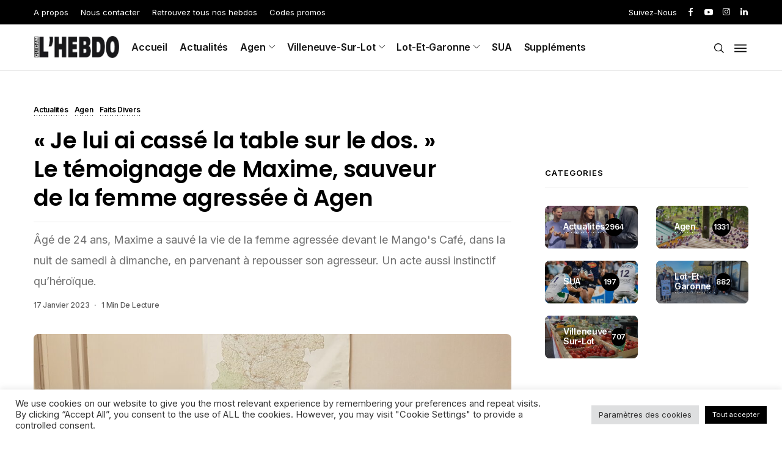

--- FILE ---
content_type: text/html; charset=UTF-8
request_url: https://quidam-hebdo.com/2023/01/17/tentative-d-assassinat-a-agen-le-temoignage-de-maxime-sauveur-de-la-femme-agressee/
body_size: 53833
content:
<!DOCTYPE html>
<!--[if IE 9 ]><html class="ie ie9" lang="fr-FR"><![endif]-->
   <html lang="fr-FR">
      <head>
         <meta charset="UTF-8">
         <meta name="viewport" content="width=device-width, initial-scale=1, maximum-scale=1">
                  <meta name='robots' content='index, follow, max-image-preview:large, max-snippet:-1, max-video-preview:-1' />

	<!-- This site is optimized with the Yoast SEO plugin v26.8 - https://yoast.com/product/yoast-seo-wordpress/ -->
	<title>&quot;Je lui ai cassé la table sur le dos.&quot; Le témoignage de Maxime, sauveur de la femme agressée à Agen - Quidam Hebdo</title>
	<link rel="canonical" href="https://quidam-hebdo.com/2023/01/17/tentative-d-assassinat-a-agen-le-temoignage-de-maxime-sauveur-de-la-femme-agressee/" />
	<meta property="og:locale" content="fr_FR" />
	<meta property="og:type" content="article" />
	<meta property="og:title" content="&quot;Je lui ai cassé la table sur le dos.&quot; Le témoignage de Maxime, sauveur de la femme agressée à Agen - Quidam Hebdo" />
	<meta property="og:description" content="C’est un acte héroïque dont il a encore du mal à se rendre compte. Maxime, 24 ans, employé d’une enseigne de fourniture de bureaux à Agen, a pourtant bel et bien sauvé la vie d’une femme, dans la nuit de samedi à dimanche. Devant le Mango’s, bar du quartier Jasmin, un peu avant 2h du [&hellip;]" />
	<meta property="og:url" content="https://quidam-hebdo.com/2023/01/17/tentative-d-assassinat-a-agen-le-temoignage-de-maxime-sauveur-de-la-femme-agressee/" />
	<meta property="og:site_name" content="Quidam Hebdo" />
	<meta property="article:publisher" content="https://www.facebook.com/quidamhebdo" />
	<meta property="article:published_time" content="2023-01-17T08:43:04+00:00" />
	<meta property="article:modified_time" content="2023-01-18T16:51:01+00:00" />
	<meta property="og:image" content="https://quidam-hebdo.com/wp-content/uploads/2023/01/20230116_171025-scaled.jpg" />
	<meta property="og:image:width" content="2560" />
	<meta property="og:image:height" content="1920" />
	<meta property="og:image:type" content="image/jpeg" />
	<meta name="author" content="Quidam Hebdo" />
	<meta name="twitter:card" content="summary_large_image" />
	<meta name="twitter:label1" content="Écrit par" />
	<meta name="twitter:data1" content="Quidam Hebdo" />
	<meta name="twitter:label2" content="Durée de lecture estimée" />
	<meta name="twitter:data2" content="2 minutes" />
	<script type="application/ld+json" class="yoast-schema-graph">{"@context":"https://schema.org","@graph":[{"@type":"Article","@id":"https://quidam-hebdo.com/2023/01/17/tentative-d-assassinat-a-agen-le-temoignage-de-maxime-sauveur-de-la-femme-agressee/#article","isPartOf":{"@id":"https://quidam-hebdo.com/2023/01/17/tentative-d-assassinat-a-agen-le-temoignage-de-maxime-sauveur-de-la-femme-agressee/"},"author":{"name":"Quidam Hebdo","@id":"https://quidam-hebdo.com/#/schema/person/4bc8d04679efdf90798876cf8b392068"},"headline":"« Je lui ai cassé la table sur le dos. » Le témoignage de Maxime, sauveur de la femme agressée à Agen","datePublished":"2023-01-17T08:43:04+00:00","dateModified":"2023-01-18T16:51:01+00:00","mainEntityOfPage":{"@id":"https://quidam-hebdo.com/2023/01/17/tentative-d-assassinat-a-agen-le-temoignage-de-maxime-sauveur-de-la-femme-agressee/"},"wordCount":371,"commentCount":0,"publisher":{"@id":"https://quidam-hebdo.com/#organization"},"image":{"@id":"https://quidam-hebdo.com/2023/01/17/tentative-d-assassinat-a-agen-le-temoignage-de-maxime-sauveur-de-la-femme-agressee/#primaryimage"},"thumbnailUrl":"https://quidam-hebdo.com/wp-content/uploads/2023/01/20230116_171025-scaled.jpg","articleSection":["Actualités","Agen","Faits divers"],"inLanguage":"fr-FR","potentialAction":[{"@type":"CommentAction","name":"Comment","target":["https://quidam-hebdo.com/2023/01/17/tentative-d-assassinat-a-agen-le-temoignage-de-maxime-sauveur-de-la-femme-agressee/#respond"]}]},{"@type":"WebPage","@id":"https://quidam-hebdo.com/2023/01/17/tentative-d-assassinat-a-agen-le-temoignage-de-maxime-sauveur-de-la-femme-agressee/","url":"https://quidam-hebdo.com/2023/01/17/tentative-d-assassinat-a-agen-le-temoignage-de-maxime-sauveur-de-la-femme-agressee/","name":"\"Je lui ai cassé la table sur le dos.\" Le témoignage de Maxime, sauveur de la femme agressée à Agen - Quidam Hebdo","isPartOf":{"@id":"https://quidam-hebdo.com/#website"},"primaryImageOfPage":{"@id":"https://quidam-hebdo.com/2023/01/17/tentative-d-assassinat-a-agen-le-temoignage-de-maxime-sauveur-de-la-femme-agressee/#primaryimage"},"image":{"@id":"https://quidam-hebdo.com/2023/01/17/tentative-d-assassinat-a-agen-le-temoignage-de-maxime-sauveur-de-la-femme-agressee/#primaryimage"},"thumbnailUrl":"https://quidam-hebdo.com/wp-content/uploads/2023/01/20230116_171025-scaled.jpg","datePublished":"2023-01-17T08:43:04+00:00","dateModified":"2023-01-18T16:51:01+00:00","breadcrumb":{"@id":"https://quidam-hebdo.com/2023/01/17/tentative-d-assassinat-a-agen-le-temoignage-de-maxime-sauveur-de-la-femme-agressee/#breadcrumb"},"inLanguage":"fr-FR","potentialAction":[{"@type":"ReadAction","target":["https://quidam-hebdo.com/2023/01/17/tentative-d-assassinat-a-agen-le-temoignage-de-maxime-sauveur-de-la-femme-agressee/"]}]},{"@type":"ImageObject","inLanguage":"fr-FR","@id":"https://quidam-hebdo.com/2023/01/17/tentative-d-assassinat-a-agen-le-temoignage-de-maxime-sauveur-de-la-femme-agressee/#primaryimage","url":"https://quidam-hebdo.com/wp-content/uploads/2023/01/20230116_171025-scaled.jpg","contentUrl":"https://quidam-hebdo.com/wp-content/uploads/2023/01/20230116_171025-scaled.jpg","width":2560,"height":1920},{"@type":"BreadcrumbList","@id":"https://quidam-hebdo.com/2023/01/17/tentative-d-assassinat-a-agen-le-temoignage-de-maxime-sauveur-de-la-femme-agressee/#breadcrumb","itemListElement":[{"@type":"ListItem","position":1,"name":"Accueil","item":"https://quidam-hebdo.com/"},{"@type":"ListItem","position":2,"name":"Catégorie","item":"https://quidam-hebdo.com/categorie/"},{"@type":"ListItem","position":3,"name":"« Je lui ai cassé la table sur le dos. » Le témoignage de Maxime, sauveur de la femme agressée à Agen"}]},{"@type":"WebSite","@id":"https://quidam-hebdo.com/#website","url":"https://quidam-hebdo.com/","name":"Quidam Hebdo","description":"Presse d&#039;information de proximité gratuite","publisher":{"@id":"https://quidam-hebdo.com/#organization"},"potentialAction":[{"@type":"SearchAction","target":{"@type":"EntryPoint","urlTemplate":"https://quidam-hebdo.com/?s={search_term_string}"},"query-input":{"@type":"PropertyValueSpecification","valueRequired":true,"valueName":"search_term_string"}}],"inLanguage":"fr-FR"},{"@type":"Organization","@id":"https://quidam-hebdo.com/#organization","name":"Quidam Hebdo","url":"https://quidam-hebdo.com/","logo":{"@type":"ImageObject","inLanguage":"fr-FR","@id":"https://quidam-hebdo.com/#/schema/logo/image/","url":"https://quidam-hebdo.com/wp-content/uploads/2021/12/logo-1.png","contentUrl":"https://quidam-hebdo.com/wp-content/uploads/2021/12/logo-1.png","width":581,"height":149,"caption":"Quidam Hebdo"},"image":{"@id":"https://quidam-hebdo.com/#/schema/logo/image/"},"sameAs":["https://www.facebook.com/quidamhebdo","https://www.instagram.com/quidamhebdo/","https://www.youtube.com/channel/UCIpXX6UFF09MwFUU8FUgK4Q/videos"]},{"@type":"Person","@id":"https://quidam-hebdo.com/#/schema/person/4bc8d04679efdf90798876cf8b392068","name":"Quidam Hebdo","image":{"@type":"ImageObject","inLanguage":"fr-FR","@id":"https://quidam-hebdo.com/#/schema/person/image/","url":"https://secure.gravatar.com/avatar/51cc4ea368229ced82916f8e31d4694032a84d481027f1b53f3906aa0c4fca9b?s=96&d=mm&r=g","contentUrl":"https://secure.gravatar.com/avatar/51cc4ea368229ced82916f8e31d4694032a84d481027f1b53f3906aa0c4fca9b?s=96&d=mm&r=g","caption":"Quidam Hebdo"},"sameAs":["https://quidam-hebdo.com"],"url":"https://quidam-hebdo.com/author/quidamhebdo/"}]}</script>
	<!-- / Yoast SEO plugin. -->


<script type='application/javascript'>console.log('PixelYourSite Free version 9.4.7.1');</script>
<link rel='dns-prefetch' href='//fonts.googleapis.com' />
<link rel="alternate" type="application/rss+xml" title="Quidam Hebdo &raquo; Flux" href="https://quidam-hebdo.com/feed/" />
<link rel="alternate" type="application/rss+xml" title="Quidam Hebdo &raquo; Flux des commentaires" href="https://quidam-hebdo.com/comments/feed/" />
<link rel="alternate" type="application/rss+xml" title="Quidam Hebdo &raquo; « Je lui ai cassé la table sur le dos. » Le témoignage de Maxime, sauveur de la femme agressée à Agen Flux des commentaires" href="https://quidam-hebdo.com/2023/01/17/tentative-d-assassinat-a-agen-le-temoignage-de-maxime-sauveur-de-la-femme-agressee/feed/" />
<link rel="alternate" title="oEmbed (JSON)" type="application/json+oembed" href="https://quidam-hebdo.com/wp-json/oembed/1.0/embed?url=https%3A%2F%2Fquidam-hebdo.com%2F2023%2F01%2F17%2Ftentative-d-assassinat-a-agen-le-temoignage-de-maxime-sauveur-de-la-femme-agressee%2F" />
<link rel="alternate" title="oEmbed (XML)" type="text/xml+oembed" href="https://quidam-hebdo.com/wp-json/oembed/1.0/embed?url=https%3A%2F%2Fquidam-hebdo.com%2F2023%2F01%2F17%2Ftentative-d-assassinat-a-agen-le-temoignage-de-maxime-sauveur-de-la-femme-agressee%2F&#038;format=xml" />
<style id='wp-img-auto-sizes-contain-inline-css'>
img:is([sizes=auto i],[sizes^="auto," i]){contain-intrinsic-size:3000px 1500px}
/*# sourceURL=wp-img-auto-sizes-contain-inline-css */
</style>
<link rel='stylesheet' id='formidable-css' href='https://quidam-hebdo.com/wp-content/plugins/formidable/css/formidableforms.css?ver=114815' media='all' />
<link rel='stylesheet' id='sby_styles-css' href='https://quidam-hebdo.com/wp-content/plugins/feeds-for-youtube/css/sb-youtube.min.css?ver=1.4.4' media='all' />
<style id='wp-emoji-styles-inline-css'>

	img.wp-smiley, img.emoji {
		display: inline !important;
		border: none !important;
		box-shadow: none !important;
		height: 1em !important;
		width: 1em !important;
		margin: 0 0.07em !important;
		vertical-align: -0.1em !important;
		background: none !important;
		padding: 0 !important;
	}
/*# sourceURL=wp-emoji-styles-inline-css */
</style>
<link rel='stylesheet' id='wp-block-library-css' href='https://quidam-hebdo.com/wp-includes/css/dist/block-library/style.min.css?ver=6.9' media='all' />
<style id='classic-theme-styles-inline-css'>
/*! This file is auto-generated */
.wp-block-button__link{color:#fff;background-color:#32373c;border-radius:9999px;box-shadow:none;text-decoration:none;padding:calc(.667em + 2px) calc(1.333em + 2px);font-size:1.125em}.wp-block-file__button{background:#32373c;color:#fff;text-decoration:none}
/*# sourceURL=/wp-includes/css/classic-themes.min.css */
</style>
<style id='global-styles-inline-css'>
:root{--wp--preset--aspect-ratio--square: 1;--wp--preset--aspect-ratio--4-3: 4/3;--wp--preset--aspect-ratio--3-4: 3/4;--wp--preset--aspect-ratio--3-2: 3/2;--wp--preset--aspect-ratio--2-3: 2/3;--wp--preset--aspect-ratio--16-9: 16/9;--wp--preset--aspect-ratio--9-16: 9/16;--wp--preset--color--black: #000000;--wp--preset--color--cyan-bluish-gray: #abb8c3;--wp--preset--color--white: #ffffff;--wp--preset--color--pale-pink: #f78da7;--wp--preset--color--vivid-red: #cf2e2e;--wp--preset--color--luminous-vivid-orange: #ff6900;--wp--preset--color--luminous-vivid-amber: #fcb900;--wp--preset--color--light-green-cyan: #7bdcb5;--wp--preset--color--vivid-green-cyan: #00d084;--wp--preset--color--pale-cyan-blue: #8ed1fc;--wp--preset--color--vivid-cyan-blue: #0693e3;--wp--preset--color--vivid-purple: #9b51e0;--wp--preset--gradient--vivid-cyan-blue-to-vivid-purple: linear-gradient(135deg,rgb(6,147,227) 0%,rgb(155,81,224) 100%);--wp--preset--gradient--light-green-cyan-to-vivid-green-cyan: linear-gradient(135deg,rgb(122,220,180) 0%,rgb(0,208,130) 100%);--wp--preset--gradient--luminous-vivid-amber-to-luminous-vivid-orange: linear-gradient(135deg,rgb(252,185,0) 0%,rgb(255,105,0) 100%);--wp--preset--gradient--luminous-vivid-orange-to-vivid-red: linear-gradient(135deg,rgb(255,105,0) 0%,rgb(207,46,46) 100%);--wp--preset--gradient--very-light-gray-to-cyan-bluish-gray: linear-gradient(135deg,rgb(238,238,238) 0%,rgb(169,184,195) 100%);--wp--preset--gradient--cool-to-warm-spectrum: linear-gradient(135deg,rgb(74,234,220) 0%,rgb(151,120,209) 20%,rgb(207,42,186) 40%,rgb(238,44,130) 60%,rgb(251,105,98) 80%,rgb(254,248,76) 100%);--wp--preset--gradient--blush-light-purple: linear-gradient(135deg,rgb(255,206,236) 0%,rgb(152,150,240) 100%);--wp--preset--gradient--blush-bordeaux: linear-gradient(135deg,rgb(254,205,165) 0%,rgb(254,45,45) 50%,rgb(107,0,62) 100%);--wp--preset--gradient--luminous-dusk: linear-gradient(135deg,rgb(255,203,112) 0%,rgb(199,81,192) 50%,rgb(65,88,208) 100%);--wp--preset--gradient--pale-ocean: linear-gradient(135deg,rgb(255,245,203) 0%,rgb(182,227,212) 50%,rgb(51,167,181) 100%);--wp--preset--gradient--electric-grass: linear-gradient(135deg,rgb(202,248,128) 0%,rgb(113,206,126) 100%);--wp--preset--gradient--midnight: linear-gradient(135deg,rgb(2,3,129) 0%,rgb(40,116,252) 100%);--wp--preset--font-size--small: 13px;--wp--preset--font-size--medium: 20px;--wp--preset--font-size--large: 36px;--wp--preset--font-size--x-large: 42px;--wp--preset--spacing--20: 0.44rem;--wp--preset--spacing--30: 0.67rem;--wp--preset--spacing--40: 1rem;--wp--preset--spacing--50: 1.5rem;--wp--preset--spacing--60: 2.25rem;--wp--preset--spacing--70: 3.38rem;--wp--preset--spacing--80: 5.06rem;--wp--preset--shadow--natural: 6px 6px 9px rgba(0, 0, 0, 0.2);--wp--preset--shadow--deep: 12px 12px 50px rgba(0, 0, 0, 0.4);--wp--preset--shadow--sharp: 6px 6px 0px rgba(0, 0, 0, 0.2);--wp--preset--shadow--outlined: 6px 6px 0px -3px rgb(255, 255, 255), 6px 6px rgb(0, 0, 0);--wp--preset--shadow--crisp: 6px 6px 0px rgb(0, 0, 0);}:where(.is-layout-flex){gap: 0.5em;}:where(.is-layout-grid){gap: 0.5em;}body .is-layout-flex{display: flex;}.is-layout-flex{flex-wrap: wrap;align-items: center;}.is-layout-flex > :is(*, div){margin: 0;}body .is-layout-grid{display: grid;}.is-layout-grid > :is(*, div){margin: 0;}:where(.wp-block-columns.is-layout-flex){gap: 2em;}:where(.wp-block-columns.is-layout-grid){gap: 2em;}:where(.wp-block-post-template.is-layout-flex){gap: 1.25em;}:where(.wp-block-post-template.is-layout-grid){gap: 1.25em;}.has-black-color{color: var(--wp--preset--color--black) !important;}.has-cyan-bluish-gray-color{color: var(--wp--preset--color--cyan-bluish-gray) !important;}.has-white-color{color: var(--wp--preset--color--white) !important;}.has-pale-pink-color{color: var(--wp--preset--color--pale-pink) !important;}.has-vivid-red-color{color: var(--wp--preset--color--vivid-red) !important;}.has-luminous-vivid-orange-color{color: var(--wp--preset--color--luminous-vivid-orange) !important;}.has-luminous-vivid-amber-color{color: var(--wp--preset--color--luminous-vivid-amber) !important;}.has-light-green-cyan-color{color: var(--wp--preset--color--light-green-cyan) !important;}.has-vivid-green-cyan-color{color: var(--wp--preset--color--vivid-green-cyan) !important;}.has-pale-cyan-blue-color{color: var(--wp--preset--color--pale-cyan-blue) !important;}.has-vivid-cyan-blue-color{color: var(--wp--preset--color--vivid-cyan-blue) !important;}.has-vivid-purple-color{color: var(--wp--preset--color--vivid-purple) !important;}.has-black-background-color{background-color: var(--wp--preset--color--black) !important;}.has-cyan-bluish-gray-background-color{background-color: var(--wp--preset--color--cyan-bluish-gray) !important;}.has-white-background-color{background-color: var(--wp--preset--color--white) !important;}.has-pale-pink-background-color{background-color: var(--wp--preset--color--pale-pink) !important;}.has-vivid-red-background-color{background-color: var(--wp--preset--color--vivid-red) !important;}.has-luminous-vivid-orange-background-color{background-color: var(--wp--preset--color--luminous-vivid-orange) !important;}.has-luminous-vivid-amber-background-color{background-color: var(--wp--preset--color--luminous-vivid-amber) !important;}.has-light-green-cyan-background-color{background-color: var(--wp--preset--color--light-green-cyan) !important;}.has-vivid-green-cyan-background-color{background-color: var(--wp--preset--color--vivid-green-cyan) !important;}.has-pale-cyan-blue-background-color{background-color: var(--wp--preset--color--pale-cyan-blue) !important;}.has-vivid-cyan-blue-background-color{background-color: var(--wp--preset--color--vivid-cyan-blue) !important;}.has-vivid-purple-background-color{background-color: var(--wp--preset--color--vivid-purple) !important;}.has-black-border-color{border-color: var(--wp--preset--color--black) !important;}.has-cyan-bluish-gray-border-color{border-color: var(--wp--preset--color--cyan-bluish-gray) !important;}.has-white-border-color{border-color: var(--wp--preset--color--white) !important;}.has-pale-pink-border-color{border-color: var(--wp--preset--color--pale-pink) !important;}.has-vivid-red-border-color{border-color: var(--wp--preset--color--vivid-red) !important;}.has-luminous-vivid-orange-border-color{border-color: var(--wp--preset--color--luminous-vivid-orange) !important;}.has-luminous-vivid-amber-border-color{border-color: var(--wp--preset--color--luminous-vivid-amber) !important;}.has-light-green-cyan-border-color{border-color: var(--wp--preset--color--light-green-cyan) !important;}.has-vivid-green-cyan-border-color{border-color: var(--wp--preset--color--vivid-green-cyan) !important;}.has-pale-cyan-blue-border-color{border-color: var(--wp--preset--color--pale-cyan-blue) !important;}.has-vivid-cyan-blue-border-color{border-color: var(--wp--preset--color--vivid-cyan-blue) !important;}.has-vivid-purple-border-color{border-color: var(--wp--preset--color--vivid-purple) !important;}.has-vivid-cyan-blue-to-vivid-purple-gradient-background{background: var(--wp--preset--gradient--vivid-cyan-blue-to-vivid-purple) !important;}.has-light-green-cyan-to-vivid-green-cyan-gradient-background{background: var(--wp--preset--gradient--light-green-cyan-to-vivid-green-cyan) !important;}.has-luminous-vivid-amber-to-luminous-vivid-orange-gradient-background{background: var(--wp--preset--gradient--luminous-vivid-amber-to-luminous-vivid-orange) !important;}.has-luminous-vivid-orange-to-vivid-red-gradient-background{background: var(--wp--preset--gradient--luminous-vivid-orange-to-vivid-red) !important;}.has-very-light-gray-to-cyan-bluish-gray-gradient-background{background: var(--wp--preset--gradient--very-light-gray-to-cyan-bluish-gray) !important;}.has-cool-to-warm-spectrum-gradient-background{background: var(--wp--preset--gradient--cool-to-warm-spectrum) !important;}.has-blush-light-purple-gradient-background{background: var(--wp--preset--gradient--blush-light-purple) !important;}.has-blush-bordeaux-gradient-background{background: var(--wp--preset--gradient--blush-bordeaux) !important;}.has-luminous-dusk-gradient-background{background: var(--wp--preset--gradient--luminous-dusk) !important;}.has-pale-ocean-gradient-background{background: var(--wp--preset--gradient--pale-ocean) !important;}.has-electric-grass-gradient-background{background: var(--wp--preset--gradient--electric-grass) !important;}.has-midnight-gradient-background{background: var(--wp--preset--gradient--midnight) !important;}.has-small-font-size{font-size: var(--wp--preset--font-size--small) !important;}.has-medium-font-size{font-size: var(--wp--preset--font-size--medium) !important;}.has-large-font-size{font-size: var(--wp--preset--font-size--large) !important;}.has-x-large-font-size{font-size: var(--wp--preset--font-size--x-large) !important;}
:where(.wp-block-post-template.is-layout-flex){gap: 1.25em;}:where(.wp-block-post-template.is-layout-grid){gap: 1.25em;}
:where(.wp-block-term-template.is-layout-flex){gap: 1.25em;}:where(.wp-block-term-template.is-layout-grid){gap: 1.25em;}
:where(.wp-block-columns.is-layout-flex){gap: 2em;}:where(.wp-block-columns.is-layout-grid){gap: 2em;}
:root :where(.wp-block-pullquote){font-size: 1.5em;line-height: 1.6;}
/*# sourceURL=global-styles-inline-css */
</style>
<link rel='stylesheet' id='contact-form-7-css' href='https://quidam-hebdo.com/wp-content/plugins/contact-form-7/includes/css/styles.css?ver=6.1.4' media='all' />
<link rel='stylesheet' id='cookie-law-info-css' href='https://quidam-hebdo.com/wp-content/plugins/cookie-law-info/public/css/cookie-law-info-public.css?ver=2.1.3' media='all' />
<link rel='stylesheet' id='cookie-law-info-gdpr-css' href='https://quidam-hebdo.com/wp-content/plugins/cookie-law-info/public/css/cookie-law-info-gdpr.css?ver=2.1.3' media='all' />
<link rel='stylesheet' id='spbcta-stylesheet-front-css' href='https://quidam-hebdo.com/wp-content/plugins/coupon-reveal-button/css/spbcta-stylesheet-front.css?ver=1.3.0' media='all' />
<link rel='stylesheet' id='wc-captcha-frontend-css' href='https://quidam-hebdo.com/wp-content/plugins/wc-captcha/css/frontend.css?ver=6.9' media='all' />
<link rel='stylesheet' id='shareblock_fonts_url-css' href='//fonts.googleapis.com/css?family=Poppins%3A600%7CInter%3A400%7CInter%3A600%2C%2C400%2C600%2C500&#038;subset=latin%2Clatin-ext%2Ccyrillic%2Ccyrillic-ext%2Cgreek%2Cgreek-ext%2Cvietnamese&#038;ver=1.3' media='all' />
<link rel='stylesheet' id='bootstrap-css' href='https://quidam-hebdo.com/wp-content/themes/shareblock/css/bootstrap.css?ver=1.3' media='all' />
<link rel='stylesheet' id='shareblock_style-css' href='https://quidam-hebdo.com/wp-content/themes/shareblock/style.css?ver=1.3' media='all' />
<link rel='stylesheet' id='magnific-popup-css' href='https://quidam-hebdo.com/wp-content/themes/shareblock/css/magnific-popup.css?ver=1.3' media='all' />
<link rel='stylesheet' id='shareblock_responsive-css' href='https://quidam-hebdo.com/wp-content/themes/shareblock/css/responsive.css?ver=1.3' media='all' />
<style id='shareblock_responsive-inline-css'>
:root{
    --jl-title-font: Poppins;
    --jl-title-font-weight: 600;
    --jl-title-transform: none;
    --jl-title-space: -0.01em;
    --jl-title-line-height: 1.28;
    --jl-body-font: Inter;
    --jl-body-font-size: 14px;
    --jl-body-font-weight: 400;
    --jl-body-line-height: 1.9;
    --jl-content-font-size: 16px;
    --jl-content-line-height: 1.8;
    --jl-menu-font: Inter;
    --jl-menu-font-size: 16px;
    --jl-menu-font-weight: 600;
    --jl-menu-transform: capitalize;
    --jl-menu-space: -0.01em;
    --jl-submenu-font-size: 14px;
    --jl-submenu-font-weight: 400;
    --jl-submenu-transform: capitalize;
    --jl-submenu-space: -0.01em;
    --jl-cat-font-size: 12px;
    --jl-cat-font-weight: 600;
    --jl-cat-font-space: -0.02em;
    --jl-cat-transform: capitalize;
    --jl-meta-font-size: 12px;
    --jl-meta-font-weight: 500;
    --jl-meta-font-space: -0.02em;
    --jl-meta-transform: capitalize;
    --jl-button-font-size: 13px;
    --jl-button-font-weight: 400;
    --jl-button-transform: capitalize;
    --jl-button-space: 0em;
    --jl-loadmore-font-size: 14px;
    --jl-loadmore-font-weight: 700;
    --jl-loadmore-transform: capitalize;
    --jl-loadmore-space: 0em;
    --jl-main-color: #0066bf;
    --jl-single-color: #020000;
    --jl-space-bar: 65px;
    --jl-border-rounded: 8px;
    
    --jl-topbar-des-size: 14px;
    --jl-topbar-btn-size: 10px;
    --jl-topbar-btn-space: 0em;
    --jl-topbar-btn-transform: uppercase;

    --jl-cookie-des-size: 13px;
    --jl-cookie-btn-size: 12px;
    --jl-cookie-btn-space: 0em;
    --jl-cookie-btn-transform: capitalize;
    
}
.logo_small_wrapper_table .logo_small_wrapper a img, .headcus5_custom.header_layout_style5_custom .logo_link img, .jl_logo6 .logo_link img, .jl_head_lobl.header_magazine_full_screen .logo_link img{max-height: inherit; max-width: inherit; width: 140px;}
@media only screen and (max-width:767px) {
.logo_small_wrapper_table .logo_small_wrapper a img, .headcus5_custom.header_layout_style5_custom .logo_link img, .jl_logo6 .logo_link img, .jl_head_lobl.header_magazine_full_screen .logo_link img{max-height: inherit; max-width: inherit; width: 110px;}
}
.jl_ft_mini .footer-logo-holder img{width: 200px;}
.jl_mobile_nav_wrapper .logo_small_wrapper_table .logo_small_wrapper img{max-height: inherit; max-width: inherit; width: 140px;}
.grid-sidebar .box .jl_post_title_top .image-post-title, .grid-sidebar .blog_large_post_style .post-entry-content .image-post-title, .grid-sidebar .blog_large_post_style .post-entry-content h1, .blog_large_post_style .post-entry-content .image-post-title, .blog_large_post_style .post-entry-content h1, .blog_large_overlay_post_style.box .post-entry-content .image-post-title a{font-size: 30px !important; }
.grid-sidebar .box .image-post-title, .show3_post_col_home .grid4_home_post_display .blog_grid_post_style .image-post-title{font-size: 22px !important; }
.sd{font-size: 27px !important; }
.options_dark_skin .jl_ft_mini, .options_dark_skin .jl_ft_mini .footer-bottom{background: #ffffff !important;}
.options_dark_skin .jl_ft_mini .cp_txt, .options_dark_skin #menu-footer-menu li a{color: #ffffff !important;}
.options_dark_skin .enable_footer_columns_dark, .options_dark_skin .enable_footer_copyright_dark{background: #ffffff !important;}
.cat-item-2 span{background:  !important;}.cat-item-3 span{background:  !important;}.cat-item-145 span{background:  !important;}.cat-item-92 span{background:  !important;}.cat-item-93 span{background:  !important;}.cat-item-94 span{background:  !important;}.cat-item-143 span{background:  !important;}.cat-item-130 span{background:  !important;}.cat-item-123 span{background:  !important;}.cat-item-122 span{background:  !important;}.cat-item-115 span{background:  !important;}.cat-item-113 span{background:  !important;}.cat-item-111 span{background:  !important;}.cat-item-112 span{background:  !important;}.cat-item-4 span{background:  !important;}.cat-item-106 span{background:  !important;}.cat-item-50 span{background:  !important;}.cat-item-51 span{background:  !important;}.cat-item-138 span{background:  !important;}.cat-item-52 span{background:  !important;}.cat-item-107 span{background:  !important;}.cat-item-5 span{background:  !important;}.cat-item-141 span{background:  !important;}.cat-item-13 span{background:  !important;}.cat-item-135 span{background:  !important;}.cat-item-14 span{background:  !important;}.cat-item-91 span{background:  !important;}.cat-item-6 span{background:  !important;}.cat-item-60 span{background:  !important;}.cat-item-137 span{background:  !important;}.cat-item-70 span{background:  !important;}.cat-item-65 span{background:  !important;}.cat-item-73 span{background:  !important;}.cat-item-63 span{background:  !important;}.cat-item-68 span{background:  !important;}.cat-item-62 span{background:  !important;}.cat-item-72 span{background:  !important;}.cat-item-132 span{background:  !important;}.cat-item-67 span{background:  !important;}.cat-item-116 span{background:  !important;}.cat-item-121 span{background:  !important;}.cat-item-114 span{background:  !important;}.cat-item-133 span{background:  !important;}.cat-item-142 span{background:  !important;}.cat-item-7 span{background:  !important;}.cat-item-53 span{background:  !important;}.cat-item-15 span{background:  !important;}.cat-item-129 span{background:  !important;}.cat-item-117 span{background:  !important;}.cat-item-127 span{background:  !important;}.cat-item-124 span{background:  !important;}.cat-item-126 span{background:  !important;}.cat-item-89 span{background:  !important;}.cat-item-87 span{background:  !important;}.cat-item-86 span{background:  !important;}.cat-item-108 span{background:  !important;}.cat-item-109 span{background:  !important;}.cat-item-110 span{background:  !important;}.cat-item-8 span{background:  !important;}.cat-item-140 span{background:  !important;}.cat-item-1 span{background:  !important;}.cat-item-128 span{background:  !important;}.cat-item-9 span{background:  !important;}.cat-item-85 span{background:  !important;}.cat-item-16 span{background:  !important;}.cat-item-97 span{background:  !important;}.cat-item-98 span{background:  !important;}.cat-item-99 span{background:  !important;}.cat-item-118 span{background:  !important;}.cat-item-59 span{background:  !important;}.cat-item-64 span{background:  !important;}.cat-item-69 span{background:  !important;}.cat-item-131 span{background:  !important;}.cat-item-125 span{background:  !important;}.cat-item-134 span{background:  !important;}.cat-item-144 span{background:  !important;}.cat-item-61 span{background:  !important;}.cat-item-71 span{background:  !important;}.cat-item-66 span{background:  !important;}.cat-item-10 span{background:  !important;}.cat-item-11 span{background:  !important;}.cat-item-105 span{background:  !important;}.cat-item-139 span{background:  !important;}.cat-item-103 span{background:  !important;}.cat-item-104 span{background:  !important;}.cat-item-90 span{background:  !important;}.cat-item-95 span{background:  !important;}.cat-item-96 span{background:  !important;}.cat-item-100 span{background:  !important;}.cat-item-101 span{background:  !important;}.cat-item-102 span{background:  !important;}.cat-item-12 span{background:  !important;}.cat-item-136 span{background:  !important;}
/*# sourceURL=shareblock_responsive-inline-css */
</style>
<link rel='stylesheet' id='dflip-style-css' href='https://quidam-hebdo.com/wp-content/plugins/3d-flipbook-dflip-lite/assets/css/dflip.min.css?ver=2.4.20' media='all' />
<script src="https://quidam-hebdo.com/wp-includes/js/jquery/jquery.min.js?ver=3.7.1" id="jquery-core-js"></script>
<script src="https://quidam-hebdo.com/wp-includes/js/jquery/jquery-migrate.min.js?ver=3.4.1" id="jquery-migrate-js"></script>
<script id="cookie-law-info-js-extra">
/* <![CDATA[ */
var Cli_Data = {"nn_cookie_ids":[],"cookielist":[],"non_necessary_cookies":[],"ccpaEnabled":"","ccpaRegionBased":"","ccpaBarEnabled":"","strictlyEnabled":["necessary","obligatoire"],"ccpaType":"gdpr","js_blocking":"1","custom_integration":"","triggerDomRefresh":"","secure_cookies":""};
var cli_cookiebar_settings = {"animate_speed_hide":"500","animate_speed_show":"500","background":"#FFF","border":"#b1a6a6c2","border_on":"","button_1_button_colour":"#020000","button_1_button_hover":"#020000","button_1_link_colour":"#fff","button_1_as_button":"1","button_1_new_win":"","button_2_button_colour":"#333","button_2_button_hover":"#292929","button_2_link_colour":"#444","button_2_as_button":"","button_2_hidebar":"","button_3_button_colour":"#dedfe0","button_3_button_hover":"#b2b2b3","button_3_link_colour":"#333333","button_3_as_button":"1","button_3_new_win":"","button_4_button_colour":"#dedfe0","button_4_button_hover":"#b2b2b3","button_4_link_colour":"#333333","button_4_as_button":"1","button_7_button_colour":"#000000","button_7_button_hover":"#000000","button_7_link_colour":"#fff","button_7_as_button":"1","button_7_new_win":"","font_family":"inherit","header_fix":"","notify_animate_hide":"1","notify_animate_show":"","notify_div_id":"#cookie-law-info-bar","notify_position_horizontal":"right","notify_position_vertical":"bottom","scroll_close":"","scroll_close_reload":"","accept_close_reload":"","reject_close_reload":"","showagain_tab":"","showagain_background":"#fff","showagain_border":"#000","showagain_div_id":"#cookie-law-info-again","showagain_x_position":"0","text":"#333333","show_once_yn":"","show_once":"10000","logging_on":"","as_popup":"","popup_overlay":"1","bar_heading_text":"","cookie_bar_as":"banner","popup_showagain_position":"bottom-right","widget_position":"left"};
var log_object = {"ajax_url":"https://quidam-hebdo.com/wp-admin/admin-ajax.php"};
//# sourceURL=cookie-law-info-js-extra
/* ]]> */
</script>
<script src="https://quidam-hebdo.com/wp-content/plugins/cookie-law-info/public/js/cookie-law-info-public.js?ver=2.1.3" id="cookie-law-info-js"></script>
<script src="https://quidam-hebdo.com/wp-content/plugins/pixelyoursite/dist/scripts/jquery.bind-first-0.2.3.min.js?ver=6.9" id="jquery-bind-first-js"></script>
<script src="https://quidam-hebdo.com/wp-content/plugins/pixelyoursite/dist/scripts/js.cookie-2.1.3.min.js?ver=2.1.3" id="js-cookie-pys-js"></script>
<script id="pys-js-extra">
/* <![CDATA[ */
var pysOptions = {"staticEvents":[],"dynamicEvents":[],"triggerEvents":[],"triggerEventTypes":[],"debug":"","siteUrl":"https://quidam-hebdo.com","ajaxUrl":"https://quidam-hebdo.com/wp-admin/admin-ajax.php","ajax_event":"8d2dc01529","enable_remove_download_url_param":"1","cookie_duration":"7","last_visit_duration":"60","enable_success_send_form":"","ajaxForServerEvent":"1","send_external_id":"1","external_id_expire":"180","gdpr":{"ajax_enabled":false,"all_disabled_by_api":true,"facebook_disabled_by_api":false,"analytics_disabled_by_api":false,"google_ads_disabled_by_api":false,"pinterest_disabled_by_api":false,"bing_disabled_by_api":false,"externalID_disabled_by_api":false,"facebook_prior_consent_enabled":true,"analytics_prior_consent_enabled":true,"google_ads_prior_consent_enabled":null,"pinterest_prior_consent_enabled":true,"bing_prior_consent_enabled":true,"cookiebot_integration_enabled":false,"cookiebot_facebook_consent_category":"marketing","cookiebot_analytics_consent_category":"statistics","cookiebot_tiktok_consent_category":"marketing","cookiebot_google_ads_consent_category":null,"cookiebot_pinterest_consent_category":"marketing","cookiebot_bing_consent_category":"marketing","consent_magic_integration_enabled":false,"real_cookie_banner_integration_enabled":false,"cookie_notice_integration_enabled":false,"cookie_law_info_integration_enabled":false},"cookie":{"disabled_all_cookie":false,"disabled_advanced_form_data_cookie":false,"disabled_landing_page_cookie":false,"disabled_first_visit_cookie":false,"disabled_trafficsource_cookie":false,"disabled_utmTerms_cookie":false,"disabled_utmId_cookie":false},"woo":{"enabled":false},"edd":{"enabled":false}};
//# sourceURL=pys-js-extra
/* ]]> */
</script>
<script src="https://quidam-hebdo.com/wp-content/plugins/pixelyoursite/dist/scripts/public.js?ver=9.4.7.1" id="pys-js"></script>
<link rel="https://api.w.org/" href="https://quidam-hebdo.com/wp-json/" /><link rel="alternate" title="JSON" type="application/json" href="https://quidam-hebdo.com/wp-json/wp/v2/posts/14956" /><link rel="EditURI" type="application/rsd+xml" title="RSD" href="https://quidam-hebdo.com/xmlrpc.php?rsd" />
<meta name="generator" content="WordPress 6.9" />
<link rel='shortlink' href='https://quidam-hebdo.com/?p=14956' />
<meta name="facebook-domain-verification" content="7pyjx9lyqivj8g99co935tzox9qdhs" />
<!-- Global site tag (gtag.js) - Google Analytics -->
<script async src="https://www.googletagmanager.com/gtag/js?id=UA-147397559-1"></script>
<script>
  window.dataLayer = window.dataLayer || [];
  function gtag(){dataLayer.push(arguments);}
  gtag('js', new Date());

  gtag('config', 'G-W8M2H39X2N');
</script>

  <meta name="generator" content="Elementor 3.34.4; features: additional_custom_breakpoints; settings: css_print_method-external, google_font-enabled, font_display-auto">
			<style>
				.e-con.e-parent:nth-of-type(n+4):not(.e-lazyloaded):not(.e-no-lazyload),
				.e-con.e-parent:nth-of-type(n+4):not(.e-lazyloaded):not(.e-no-lazyload) * {
					background-image: none !important;
				}
				@media screen and (max-height: 1024px) {
					.e-con.e-parent:nth-of-type(n+3):not(.e-lazyloaded):not(.e-no-lazyload),
					.e-con.e-parent:nth-of-type(n+3):not(.e-lazyloaded):not(.e-no-lazyload) * {
						background-image: none !important;
					}
				}
				@media screen and (max-height: 640px) {
					.e-con.e-parent:nth-of-type(n+2):not(.e-lazyloaded):not(.e-no-lazyload),
					.e-con.e-parent:nth-of-type(n+2):not(.e-lazyloaded):not(.e-no-lazyload) * {
						background-image: none !important;
					}
				}
			</style>
			<script type='application/javascript'>console.warn('PixelYourSite: no pixel configured.');</script>
<link rel="icon" href="https://quidam-hebdo.com/wp-content/uploads/2021/12/cropped-logo-150x150.png" sizes="32x32" />
<link rel="icon" href="https://quidam-hebdo.com/wp-content/uploads/2021/12/cropped-logo-300x300.png" sizes="192x192" />
<link rel="apple-touch-icon" href="https://quidam-hebdo.com/wp-content/uploads/2021/12/cropped-logo-300x300.png" />
<meta name="msapplication-TileImage" content="https://quidam-hebdo.com/wp-content/uploads/2021/12/cropped-logo-300x300.png" />
         
      </head>
      <body class="wp-singular post-template-default single single-post postid-14956 single-format-standard wp-theme-shareblock jl_nav_stick jl_nav_active jl_nav_slide is-lazyload mobile_nav_class jl-has-sidebar jl-plact elementor-default elementor-kit-8002">
                 <div class="options_layout_wrapper jl_clear_at jl_none_box_styles jl_border_radiuss   jl_en_day_night">         
         <div class="options_layout_container full_layout_enable_front tp_head_off">        
         <!-- Start header -->
<header class="header-wraper jl_header_magazine_style two_header_top_style header_layout_style3_custom jl_cus_top_share jl_base_menu">
    <div class="header_top_bar_wrapper ">
        <div class="container">
            <div class="row">
                <div class="col-md-12">
                    <div class="menu-primary-container navigation_wrapper">
                        <ul id="jl_top_menu" class="jl_main_menu"><li class="menu-item menu-item-type-post_type menu-item-object-page menu-item-7998"><a href="https://quidam-hebdo.com/a-propos/">A propos<span class="border-menu"></span></a></li>
<li class="menu-item menu-item-type-post_type menu-item-object-page menu-item-7982"><a href="https://quidam-hebdo.com/nous-contacter/">Nous contacter<span class="border-menu"></span></a></li>
<li class="menu-item menu-item-type-taxonomy menu-item-object-category menu-item-7983"><a href="https://quidam-hebdo.com/category/archives/">Retrouvez tous nos hebdos<span class="border-menu"></span></a></li>
<li class="menu-item menu-item-type-post_type menu-item-object-page menu-item-8001"><a href="https://quidam-hebdo.com/codes-promos/">Codes promos<span class="border-menu"></span></a></li>
</ul>                    </div>

                    <div class="jl_top_cus_social">
                         <div class="search_header_menu">                            
                        <div class="menu_mobile_share_wrapper">
                            <span class="jl_hfollow">Suivez-nous</span>
                                                        <ul class="social_icon_header_top jl_socialcolor">
                                                                <li><a class="facebook" href="https://www.facebook.com/quidamhebdo/" target="_blank"><i class="jli-facebook"></i></a></li>
                                                                                                                                                                                                                                <li><a class="youtube" href="https://www.youtube.com/channel/UCIpXX6UFF09MwFUU8FUgK4Q" target="_blank"><i class="jli-youtube"></i></a></li>
                                                                                                <li><a class="instagram" href="https://www.instagram.com/quidamhebdo/" target="_blank"><i class="jli-instagram"></i></a></li>
                                                                                                <li><a class="linkedin" href="https://www.linkedin.com/company/quidam-hebdo/" target="_blank"><i class="jli-linkedin"></i></a></li>
                                                                                                                                                                                                                                                                                                                                                                                                                                                                                                
                            </ul>
                                                    </div>
                    </div>
                    </div>

                </div>
            </div>
        </div>
    </div>
    <!-- Start Main menu -->
    <div class="jl_blank_nav"></div>
    <div class="menu_wrapper  jl_menu_sticky jl_stick ">        
        <div class="container">
            <div class="row">
                <div class="main_menu col-md-12">
                    <div class="logo_small_wrapper_table">
                        <div class="logo_small_wrapper">
                            <!-- begin logo -->
                            <a class="logo_link" href="https://quidam-hebdo.com/">
                                                                                                <img class="jl_logo_n" src="https://quidam-hebdo.com/wp-content/uploads/2021/12/logo-1.png" alt="Presse d&#039;information de proximité gratuite" />
                                                                                                                                <img class="jl_logo_w" src="https://quidam-hebdo.com/wp-content/uploads/2021/12/logoblanc-1.png" alt="Presse d&#039;information de proximité gratuite" />
                                                            </a>
                            <!-- end logo -->
                        </div>
                        </div>
                    <div class="search_header_menu jl_nav_mobile">
                        <div class="menu_mobile_icons "><div class="jlm_w"><span class="jlma"></span><span class="jlmb"></span><span class="jlmc"></span></div></div>
                                                <div class="search_header_wrapper search_form_menu_personal_click"><i class="jli-search"></i></div>
                                                
                    </div>
                    <!-- main menu -->
                    <div class="menu-primary-container navigation_wrapper jl_cus_share_mnu">
                                                <ul id="mainmenu" class="jl_main_menu"><li class="menu-item menu-item-type-post_type menu-item-object-page menu-item-home"><a href="https://quidam-hebdo.com/">Accueil<span class="border-menu"></span></a></li>
<li class="menu-item menu-item-type-taxonomy menu-item-object-category current-post-ancestor current-menu-parent current-post-parent"><a href="https://quidam-hebdo.com/category/actualites/">Actualités<span class="border-menu"></span></a></li>
<li class="menu-item menu-item-type-taxonomy menu-item-object-category current-post-ancestor current-menu-parent current-post-parent menu-item-has-children"><a href="https://quidam-hebdo.com/category/agen/">Agen<span class="border-menu"></span></a><ul class="sub-menu">	<li class="menu-item menu-item-type-taxonomy menu-item-object-category"><a href="https://quidam-hebdo.com/category/villeneuve-sur-lot/commerce-villeneuve/">Commerce<span class="border-menu"></span></a></li>
	<li class="menu-item menu-item-type-taxonomy menu-item-object-category"><a href="https://quidam-hebdo.com/category/agen/politique-agen/">Politique<span class="border-menu"></span></a></li>
	<li class="menu-item menu-item-type-taxonomy menu-item-object-category"><a href="https://quidam-hebdo.com/category/agen/economie-agen/">Economie<span class="border-menu"></span></a></li>
	<li class="menu-item menu-item-type-taxonomy menu-item-object-category"><a href="https://quidam-hebdo.com/category/agen/culture-agen/">Culture<span class="border-menu"></span></a></li>
	<li class="menu-item menu-item-type-taxonomy menu-item-object-category"><a href="https://quidam-hebdo.com/category/agen/education-agen/">Education<span class="border-menu"></span></a></li>
	<li class="menu-item menu-item-type-taxonomy menu-item-object-category current-post-ancestor current-menu-parent current-post-parent"><a href="https://quidam-hebdo.com/category/agen/faits-divers-agen/">Faits divers<span class="border-menu"></span></a></li>
	<li class="menu-item menu-item-type-taxonomy menu-item-object-category"><a href="https://quidam-hebdo.com/category/villeneuve-sur-lot/justice-villeneuve-sur-lot/">Justice<span class="border-menu"></span></a></li>
	<li class="menu-item menu-item-type-taxonomy menu-item-object-category"><a href="https://quidam-hebdo.com/category/agen/societe-agen/">Société<span class="border-menu"></span></a></li>
	<li class="menu-item menu-item-type-taxonomy menu-item-object-category"><a href="https://quidam-hebdo.com/category/lot-et-garonne/sport-lot-et-garonne/">Sport<span class="border-menu"></span></a></li>
	<li class="menu-item menu-item-type-taxonomy menu-item-object-category"><a href="https://quidam-hebdo.com/category/villeneuve-sur-lot/en-bref-villeneuve-sur-lot/">En bref<span class="border-menu"></span></a></li>
	<li class="menu-item menu-item-type-taxonomy menu-item-object-category"><a href="https://quidam-hebdo.com/category/villeneuve-sur-lot/environnement-villeneuve-sur-lot/">Environnement<span class="border-menu"></span></a></li>

					</ul></li>
<li class="menu-item menu-item-type-taxonomy menu-item-object-category menu-item-has-children"><a href="https://quidam-hebdo.com/category/villeneuve-sur-lot/">Villeneuve-sur-Lot<span class="border-menu"></span></a><ul class="sub-menu">	<li class="menu-item menu-item-type-taxonomy menu-item-object-category"><a href="https://quidam-hebdo.com/category/agen/commerce-agen/">Commerce<span class="border-menu"></span></a></li>
	<li class="menu-item menu-item-type-taxonomy menu-item-object-category"><a href="https://quidam-hebdo.com/category/agen/justice-agen/">Justice<span class="border-menu"></span></a></li>
	<li class="menu-item menu-item-type-taxonomy menu-item-object-category"><a href="https://quidam-hebdo.com/category/villeneuve-sur-lot/politique-villeneuve/">Politique<span class="border-menu"></span></a></li>
	<li class="menu-item menu-item-type-taxonomy menu-item-object-category"><a href="https://quidam-hebdo.com/category/lot-et-garonne/education-lot-et-garonne/">Education<span class="border-menu"></span></a></li>
	<li class="menu-item menu-item-type-taxonomy menu-item-object-category"><a href="https://quidam-hebdo.com/category/villeneuve-sur-lot/economie-villeneuve/">Economie<span class="border-menu"></span></a></li>
	<li class="menu-item menu-item-type-taxonomy menu-item-object-category"><a href="https://quidam-hebdo.com/category/lot-et-garonne/environnement-lot-et-garonne/">Environnement<span class="border-menu"></span></a></li>
	<li class="menu-item menu-item-type-taxonomy menu-item-object-category"><a href="https://quidam-hebdo.com/category/agen/en-bref-agen/">En bref<span class="border-menu"></span></a></li>
	<li class="menu-item menu-item-type-taxonomy menu-item-object-category"><a href="https://quidam-hebdo.com/category/agen/sport-agen/">Sport<span class="border-menu"></span></a></li>
	<li class="menu-item menu-item-type-taxonomy menu-item-object-category"><a href="https://quidam-hebdo.com/category/villeneuve-sur-lot/culture-villeneuve/">Culture<span class="border-menu"></span></a></li>
	<li class="menu-item menu-item-type-taxonomy menu-item-object-category"><a href="https://quidam-hebdo.com/category/villeneuve-sur-lot/faits-divers-villeneuve/">Faits divers<span class="border-menu"></span></a></li>
	<li class="menu-item menu-item-type-taxonomy menu-item-object-category"><a href="https://quidam-hebdo.com/category/villeneuve-sur-lot/societe-villeneuve-sur-lot/">Société<span class="border-menu"></span></a></li>

					</ul></li>
<li class="menu-item menu-item-type-taxonomy menu-item-object-category menu-item-has-children"><a href="https://quidam-hebdo.com/category/lot-et-garonne/">Lot-et-Garonne<span class="border-menu"></span></a><ul class="sub-menu">	<li class="menu-item menu-item-type-taxonomy menu-item-object-category"><a href="https://quidam-hebdo.com/category/lot-et-garonne/covid-lot-et-garonne/">Covid<span class="border-menu"></span></a></li>
	<li class="menu-item menu-item-type-taxonomy menu-item-object-category"><a href="https://quidam-hebdo.com/category/lot-et-garonne/faits-divers-lot-et-garonne/">Faits divers<span class="border-menu"></span></a></li>
	<li class="menu-item menu-item-type-taxonomy menu-item-object-category"><a href="https://quidam-hebdo.com/category/villeneuve-sur-lot/politique-villeneuve/">Politique<span class="border-menu"></span></a></li>
	<li class="menu-item menu-item-type-taxonomy menu-item-object-category"><a href="https://quidam-hebdo.com/category/lot-et-garonne/societe-lot-et-garonne/">Société<span class="border-menu"></span></a></li>
	<li class="menu-item menu-item-type-taxonomy menu-item-object-category"><a href="https://quidam-hebdo.com/category/agen/education-agen/">Education<span class="border-menu"></span></a></li>
	<li class="menu-item menu-item-type-taxonomy menu-item-object-category"><a href="https://quidam-hebdo.com/category/lot-et-garonne/environnement-lot-et-garonne/">Environnement<span class="border-menu"></span></a></li>
	<li class="menu-item menu-item-type-taxonomy menu-item-object-category"><a href="https://quidam-hebdo.com/category/agen/sport-agen/">Sport<span class="border-menu"></span></a></li>
	<li class="menu-item menu-item-type-taxonomy menu-item-object-category"><a href="https://quidam-hebdo.com/category/agen/en-bref-agen/">En bref<span class="border-menu"></span></a></li>
	<li class="menu-item menu-item-type-taxonomy menu-item-object-category"><a href="https://quidam-hebdo.com/category/agen/justice-agen/">Justice<span class="border-menu"></span></a></li>

					</ul></li>
<li class="menu-item menu-item-type-taxonomy menu-item-object-category"><a href="https://quidam-hebdo.com/category/sua/">SUA<span class="border-menu"></span></a></li>
<li class="menu-item menu-item-type-taxonomy menu-item-object-category"><a href="https://quidam-hebdo.com/category/supplements/">Suppléments<span class="border-menu"></span></a></li>
</ul>                                            </div>  
                    <!-- end main menu -->
                </div>
            </div>
        </div>
    </div>
</header>
<header class="header-wraper jl_header_magazine_style two_header_top_style header_layout_style3_custom jl_cus_top_share jl_r_menu">    
    <!-- Start Main menu -->
    <div class="jl_blank_nav"></div>
    <div class="menu_wrapper  jl_menu_sticky jl_stick ">        
        <div class="container">
            <div class="row">
                <div class="main_menu col-md-12">
                    <div class="logo_small_wrapper_table">
                        <div class="logo_small_wrapper">
                            <!-- begin logo -->
                            <a class="logo_link" href="https://quidam-hebdo.com/">
                                                                                                <img class="jl_logo_n" src="https://quidam-hebdo.com/wp-content/uploads/2021/12/logo-1.png" alt="Presse d&#039;information de proximité gratuite" />
                                                                                                                                <img class="jl_logo_w" src="https://quidam-hebdo.com/wp-content/uploads/2021/12/logoblanc-1.png" alt="Presse d&#039;information de proximité gratuite" />
                                                            </a>
                            <!-- end logo -->
                        </div>
                        </div>
                    <div class="search_header_menu jl_nav_mobile">
                        <div class="menu_mobile_icons "><div class="jlm_w"><span class="jlma"></span><span class="jlmb"></span><span class="jlmc"></span></div></div>
                                                <div class="search_header_wrapper search_form_menu_personal_click"><i class="jli-search"></i></div>
                                                
                    </div>
                    <!-- main menu -->
                    <div class="menu-primary-container navigation_wrapper jl_cus_share_mnu">
                                                <ul id="mainmenu" class="jl_main_menu"><li class="menu-item menu-item-type-post_type menu-item-object-page menu-item-home"><a href="https://quidam-hebdo.com/">Accueil<span class="border-menu"></span></a></li>
<li class="menu-item menu-item-type-taxonomy menu-item-object-category current-post-ancestor current-menu-parent current-post-parent"><a href="https://quidam-hebdo.com/category/actualites/">Actualités<span class="border-menu"></span></a></li>
<li class="menu-item menu-item-type-taxonomy menu-item-object-category current-post-ancestor current-menu-parent current-post-parent menu-item-has-children"><a href="https://quidam-hebdo.com/category/agen/">Agen<span class="border-menu"></span></a><ul class="sub-menu">	<li class="menu-item menu-item-type-taxonomy menu-item-object-category"><a href="https://quidam-hebdo.com/category/villeneuve-sur-lot/commerce-villeneuve/">Commerce<span class="border-menu"></span></a></li>
	<li class="menu-item menu-item-type-taxonomy menu-item-object-category"><a href="https://quidam-hebdo.com/category/agen/politique-agen/">Politique<span class="border-menu"></span></a></li>
	<li class="menu-item menu-item-type-taxonomy menu-item-object-category"><a href="https://quidam-hebdo.com/category/agen/economie-agen/">Economie<span class="border-menu"></span></a></li>
	<li class="menu-item menu-item-type-taxonomy menu-item-object-category"><a href="https://quidam-hebdo.com/category/agen/culture-agen/">Culture<span class="border-menu"></span></a></li>
	<li class="menu-item menu-item-type-taxonomy menu-item-object-category"><a href="https://quidam-hebdo.com/category/agen/education-agen/">Education<span class="border-menu"></span></a></li>
	<li class="menu-item menu-item-type-taxonomy menu-item-object-category current-post-ancestor current-menu-parent current-post-parent"><a href="https://quidam-hebdo.com/category/agen/faits-divers-agen/">Faits divers<span class="border-menu"></span></a></li>
	<li class="menu-item menu-item-type-taxonomy menu-item-object-category"><a href="https://quidam-hebdo.com/category/villeneuve-sur-lot/justice-villeneuve-sur-lot/">Justice<span class="border-menu"></span></a></li>
	<li class="menu-item menu-item-type-taxonomy menu-item-object-category"><a href="https://quidam-hebdo.com/category/agen/societe-agen/">Société<span class="border-menu"></span></a></li>
	<li class="menu-item menu-item-type-taxonomy menu-item-object-category"><a href="https://quidam-hebdo.com/category/lot-et-garonne/sport-lot-et-garonne/">Sport<span class="border-menu"></span></a></li>
	<li class="menu-item menu-item-type-taxonomy menu-item-object-category"><a href="https://quidam-hebdo.com/category/villeneuve-sur-lot/en-bref-villeneuve-sur-lot/">En bref<span class="border-menu"></span></a></li>
	<li class="menu-item menu-item-type-taxonomy menu-item-object-category"><a href="https://quidam-hebdo.com/category/villeneuve-sur-lot/environnement-villeneuve-sur-lot/">Environnement<span class="border-menu"></span></a></li>

					</ul></li>
<li class="menu-item menu-item-type-taxonomy menu-item-object-category menu-item-has-children"><a href="https://quidam-hebdo.com/category/villeneuve-sur-lot/">Villeneuve-sur-Lot<span class="border-menu"></span></a><ul class="sub-menu">	<li class="menu-item menu-item-type-taxonomy menu-item-object-category"><a href="https://quidam-hebdo.com/category/agen/commerce-agen/">Commerce<span class="border-menu"></span></a></li>
	<li class="menu-item menu-item-type-taxonomy menu-item-object-category"><a href="https://quidam-hebdo.com/category/agen/justice-agen/">Justice<span class="border-menu"></span></a></li>
	<li class="menu-item menu-item-type-taxonomy menu-item-object-category"><a href="https://quidam-hebdo.com/category/villeneuve-sur-lot/politique-villeneuve/">Politique<span class="border-menu"></span></a></li>
	<li class="menu-item menu-item-type-taxonomy menu-item-object-category"><a href="https://quidam-hebdo.com/category/lot-et-garonne/education-lot-et-garonne/">Education<span class="border-menu"></span></a></li>
	<li class="menu-item menu-item-type-taxonomy menu-item-object-category"><a href="https://quidam-hebdo.com/category/villeneuve-sur-lot/economie-villeneuve/">Economie<span class="border-menu"></span></a></li>
	<li class="menu-item menu-item-type-taxonomy menu-item-object-category"><a href="https://quidam-hebdo.com/category/lot-et-garonne/environnement-lot-et-garonne/">Environnement<span class="border-menu"></span></a></li>
	<li class="menu-item menu-item-type-taxonomy menu-item-object-category"><a href="https://quidam-hebdo.com/category/agen/en-bref-agen/">En bref<span class="border-menu"></span></a></li>
	<li class="menu-item menu-item-type-taxonomy menu-item-object-category"><a href="https://quidam-hebdo.com/category/agen/sport-agen/">Sport<span class="border-menu"></span></a></li>
	<li class="menu-item menu-item-type-taxonomy menu-item-object-category"><a href="https://quidam-hebdo.com/category/villeneuve-sur-lot/culture-villeneuve/">Culture<span class="border-menu"></span></a></li>
	<li class="menu-item menu-item-type-taxonomy menu-item-object-category"><a href="https://quidam-hebdo.com/category/villeneuve-sur-lot/faits-divers-villeneuve/">Faits divers<span class="border-menu"></span></a></li>
	<li class="menu-item menu-item-type-taxonomy menu-item-object-category"><a href="https://quidam-hebdo.com/category/villeneuve-sur-lot/societe-villeneuve-sur-lot/">Société<span class="border-menu"></span></a></li>

					</ul></li>
<li class="menu-item menu-item-type-taxonomy menu-item-object-category menu-item-has-children"><a href="https://quidam-hebdo.com/category/lot-et-garonne/">Lot-et-Garonne<span class="border-menu"></span></a><ul class="sub-menu">	<li class="menu-item menu-item-type-taxonomy menu-item-object-category"><a href="https://quidam-hebdo.com/category/lot-et-garonne/covid-lot-et-garonne/">Covid<span class="border-menu"></span></a></li>
	<li class="menu-item menu-item-type-taxonomy menu-item-object-category"><a href="https://quidam-hebdo.com/category/lot-et-garonne/faits-divers-lot-et-garonne/">Faits divers<span class="border-menu"></span></a></li>
	<li class="menu-item menu-item-type-taxonomy menu-item-object-category"><a href="https://quidam-hebdo.com/category/villeneuve-sur-lot/politique-villeneuve/">Politique<span class="border-menu"></span></a></li>
	<li class="menu-item menu-item-type-taxonomy menu-item-object-category"><a href="https://quidam-hebdo.com/category/lot-et-garonne/societe-lot-et-garonne/">Société<span class="border-menu"></span></a></li>
	<li class="menu-item menu-item-type-taxonomy menu-item-object-category"><a href="https://quidam-hebdo.com/category/agen/education-agen/">Education<span class="border-menu"></span></a></li>
	<li class="menu-item menu-item-type-taxonomy menu-item-object-category"><a href="https://quidam-hebdo.com/category/lot-et-garonne/environnement-lot-et-garonne/">Environnement<span class="border-menu"></span></a></li>
	<li class="menu-item menu-item-type-taxonomy menu-item-object-category"><a href="https://quidam-hebdo.com/category/agen/sport-agen/">Sport<span class="border-menu"></span></a></li>
	<li class="menu-item menu-item-type-taxonomy menu-item-object-category"><a href="https://quidam-hebdo.com/category/agen/en-bref-agen/">En bref<span class="border-menu"></span></a></li>
	<li class="menu-item menu-item-type-taxonomy menu-item-object-category"><a href="https://quidam-hebdo.com/category/agen/justice-agen/">Justice<span class="border-menu"></span></a></li>

					</ul></li>
<li class="menu-item menu-item-type-taxonomy menu-item-object-category"><a href="https://quidam-hebdo.com/category/sua/">SUA<span class="border-menu"></span></a></li>
<li class="menu-item menu-item-type-taxonomy menu-item-object-category"><a href="https://quidam-hebdo.com/category/supplements/">Suppléments<span class="border-menu"></span></a></li>
</ul>                                            </div>  
                    <!-- end main menu -->
                </div>
            </div>
        </div>
    </div>
</header>
<!-- end header -->
         <div id="content_nav" class="jl_mobile_nav_wrapper">
            <div id="nav" class="jl_mobile_nav_inner">
               <div class="logo_small_wrapper_table">
                        <div class="logo_small_wrapper">
                            <a class="logo_link" href="https://quidam-hebdo.com/">
                                                                                                <img class="jl_logo_n" src="https://quidam-hebdo.com/wp-content/uploads/2021/12/logo-1.png" alt="Presse d&#039;information de proximité gratuite" />
                                                                                                                                <img class="jl_logo_w" src="https://quidam-hebdo.com/wp-content/uploads/2021/12/logoblanc-1.png" alt="Presse d&#039;information de proximité gratuite" />
                                                            </a>
                        </div>
                        </div>
               <div class="menu_mobile_icons mobile_close_icons closed_menu"><span class="jl_close_wapper"><span class="jl_close_1"></span><span class="jl_close_2"></span></span></div>
                              <ul id="mobile_menu_slide" class="menu_moble_slide"><li class="menu-item menu-item-type-post_type menu-item-object-page menu-item-home menu-item-7997"><a href="https://quidam-hebdo.com/">Accueil<span class="border-menu"></span></a></li>
<li class="menu-item menu-item-type-taxonomy menu-item-object-category current-post-ancestor current-menu-parent current-post-parent menu-item-7980"><a href="https://quidam-hebdo.com/category/actualites/">Actualités<span class="border-menu"></span></a></li>
<li class="menu-item menu-item-type-taxonomy menu-item-object-category current-post-ancestor current-menu-parent current-post-parent menu-item-has-children menu-item-7975"><a href="https://quidam-hebdo.com/category/agen/">Agen<span class="border-menu"></span></a>
<ul class="sub-menu">
	<li class="menu-item menu-item-type-taxonomy menu-item-object-category menu-item-8857"><a href="https://quidam-hebdo.com/category/villeneuve-sur-lot/commerce-villeneuve/">Commerce<span class="border-menu"></span></a></li>
	<li class="menu-item menu-item-type-taxonomy menu-item-object-category menu-item-7979"><a href="https://quidam-hebdo.com/category/agen/politique-agen/">Politique<span class="border-menu"></span></a></li>
	<li class="menu-item menu-item-type-taxonomy menu-item-object-category menu-item-7977"><a href="https://quidam-hebdo.com/category/agen/economie-agen/">Economie<span class="border-menu"></span></a></li>
	<li class="menu-item menu-item-type-taxonomy menu-item-object-category menu-item-7976"><a href="https://quidam-hebdo.com/category/agen/culture-agen/">Culture<span class="border-menu"></span></a></li>
	<li class="menu-item menu-item-type-taxonomy menu-item-object-category menu-item-9813"><a href="https://quidam-hebdo.com/category/agen/education-agen/">Education<span class="border-menu"></span></a></li>
	<li class="menu-item menu-item-type-taxonomy menu-item-object-category current-post-ancestor current-menu-parent current-post-parent menu-item-7978"><a href="https://quidam-hebdo.com/category/agen/faits-divers-agen/">Faits divers<span class="border-menu"></span></a></li>
	<li class="menu-item menu-item-type-taxonomy menu-item-object-category menu-item-9829"><a href="https://quidam-hebdo.com/category/villeneuve-sur-lot/justice-villeneuve-sur-lot/">Justice<span class="border-menu"></span></a></li>
	<li class="menu-item menu-item-type-taxonomy menu-item-object-category menu-item-9831"><a href="https://quidam-hebdo.com/category/agen/societe-agen/">Société<span class="border-menu"></span></a></li>
	<li class="menu-item menu-item-type-taxonomy menu-item-object-category menu-item-9830"><a href="https://quidam-hebdo.com/category/lot-et-garonne/sport-lot-et-garonne/">Sport<span class="border-menu"></span></a></li>
	<li class="menu-item menu-item-type-taxonomy menu-item-object-category menu-item-9827"><a href="https://quidam-hebdo.com/category/villeneuve-sur-lot/en-bref-villeneuve-sur-lot/">En bref<span class="border-menu"></span></a></li>
	<li class="menu-item menu-item-type-taxonomy menu-item-object-category menu-item-9828"><a href="https://quidam-hebdo.com/category/villeneuve-sur-lot/environnement-villeneuve-sur-lot/">Environnement<span class="border-menu"></span></a></li>
</ul>
</li>
<li class="menu-item menu-item-type-taxonomy menu-item-object-category menu-item-has-children menu-item-7986"><a href="https://quidam-hebdo.com/category/villeneuve-sur-lot/">Villeneuve-sur-Lot<span class="border-menu"></span></a>
<ul class="sub-menu">
	<li class="menu-item menu-item-type-taxonomy menu-item-object-category menu-item-8856"><a href="https://quidam-hebdo.com/category/agen/commerce-agen/">Commerce<span class="border-menu"></span></a></li>
	<li class="menu-item menu-item-type-taxonomy menu-item-object-category menu-item-9818"><a href="https://quidam-hebdo.com/category/agen/justice-agen/">Justice<span class="border-menu"></span></a></li>
	<li class="menu-item menu-item-type-taxonomy menu-item-object-category menu-item-7990"><a href="https://quidam-hebdo.com/category/villeneuve-sur-lot/politique-villeneuve/">Politique<span class="border-menu"></span></a></li>
	<li class="menu-item menu-item-type-taxonomy menu-item-object-category menu-item-9819"><a href="https://quidam-hebdo.com/category/lot-et-garonne/education-lot-et-garonne/">Education<span class="border-menu"></span></a></li>
	<li class="menu-item menu-item-type-taxonomy menu-item-object-category menu-item-7988"><a href="https://quidam-hebdo.com/category/villeneuve-sur-lot/economie-villeneuve/">Economie<span class="border-menu"></span></a></li>
	<li class="menu-item menu-item-type-taxonomy menu-item-object-category menu-item-9815"><a href="https://quidam-hebdo.com/category/lot-et-garonne/environnement-lot-et-garonne/">Environnement<span class="border-menu"></span></a></li>
	<li class="menu-item menu-item-type-taxonomy menu-item-object-category menu-item-9814"><a href="https://quidam-hebdo.com/category/agen/en-bref-agen/">En bref<span class="border-menu"></span></a></li>
	<li class="menu-item menu-item-type-taxonomy menu-item-object-category menu-item-9817"><a href="https://quidam-hebdo.com/category/agen/sport-agen/">Sport<span class="border-menu"></span></a></li>
	<li class="menu-item menu-item-type-taxonomy menu-item-object-category menu-item-7987"><a href="https://quidam-hebdo.com/category/villeneuve-sur-lot/culture-villeneuve/">Culture<span class="border-menu"></span></a></li>
	<li class="menu-item menu-item-type-taxonomy menu-item-object-category menu-item-7989"><a href="https://quidam-hebdo.com/category/villeneuve-sur-lot/faits-divers-villeneuve/">Faits divers<span class="border-menu"></span></a></li>
	<li class="menu-item menu-item-type-taxonomy menu-item-object-category menu-item-9816"><a href="https://quidam-hebdo.com/category/villeneuve-sur-lot/societe-villeneuve-sur-lot/">Société<span class="border-menu"></span></a></li>
</ul>
</li>
<li class="menu-item menu-item-type-taxonomy menu-item-object-category menu-item-has-children menu-item-7991"><a href="https://quidam-hebdo.com/category/lot-et-garonne/">Lot-et-Garonne<span class="border-menu"></span></a>
<ul class="sub-menu">
	<li class="menu-item menu-item-type-taxonomy menu-item-object-category menu-item-8854"><a href="https://quidam-hebdo.com/category/lot-et-garonne/covid-lot-et-garonne/">Covid<span class="border-menu"></span></a></li>
	<li class="menu-item menu-item-type-taxonomy menu-item-object-category menu-item-8855"><a href="https://quidam-hebdo.com/category/lot-et-garonne/faits-divers-lot-et-garonne/">Faits divers<span class="border-menu"></span></a></li>
	<li class="menu-item menu-item-type-taxonomy menu-item-object-category menu-item-9820"><a href="https://quidam-hebdo.com/category/villeneuve-sur-lot/politique-villeneuve/">Politique<span class="border-menu"></span></a></li>
	<li class="menu-item menu-item-type-taxonomy menu-item-object-category menu-item-9821"><a href="https://quidam-hebdo.com/category/lot-et-garonne/societe-lot-et-garonne/">Société<span class="border-menu"></span></a></li>
	<li class="menu-item menu-item-type-taxonomy menu-item-object-category menu-item-9822"><a href="https://quidam-hebdo.com/category/agen/education-agen/">Education<span class="border-menu"></span></a></li>
	<li class="menu-item menu-item-type-taxonomy menu-item-object-category menu-item-9823"><a href="https://quidam-hebdo.com/category/lot-et-garonne/environnement-lot-et-garonne/">Environnement<span class="border-menu"></span></a></li>
	<li class="menu-item menu-item-type-taxonomy menu-item-object-category menu-item-9824"><a href="https://quidam-hebdo.com/category/agen/sport-agen/">Sport<span class="border-menu"></span></a></li>
	<li class="menu-item menu-item-type-taxonomy menu-item-object-category menu-item-9825"><a href="https://quidam-hebdo.com/category/agen/en-bref-agen/">En bref<span class="border-menu"></span></a></li>
	<li class="menu-item menu-item-type-taxonomy menu-item-object-category menu-item-9826"><a href="https://quidam-hebdo.com/category/agen/justice-agen/">Justice<span class="border-menu"></span></a></li>
</ul>
</li>
<li class="menu-item menu-item-type-taxonomy menu-item-object-category menu-item-7984"><a href="https://quidam-hebdo.com/category/sua/">SUA<span class="border-menu"></span></a></li>
<li class="menu-item menu-item-type-taxonomy menu-item-object-category menu-item-7985"><a href="https://quidam-hebdo.com/category/supplements/">Suppléments<span class="border-menu"></span></a></li>
</ul>                              <div id="block-5" class="widget widget_block">
<div class="wp-block-group"><div class="wp-block-group__inner-container is-layout-flow wp-block-group-is-layout-flow"></div></div>
</div>            </div>
            <div class="nav_mb_f">
                                        <ul class="social_icon_header_top jl_socialcolor">
                                                                <li><a class="facebook" href="https://www.facebook.com/quidamhebdo/" target="_blank"><i class="jli-facebook1"></i></a></li>
                                                                                                                                                                                                                                                                <li><a class="youtube" href="https://www.youtube.com/channel/UCIpXX6UFF09MwFUU8FUgK4Q" target="_blank"><i class="jli-youtube"></i></a></li>
                                                                                                <li><a class="instagram" href="https://www.instagram.com/quidamhebdo/" target="_blank"><i class="jli-instagram"></i></a></li>
                                                                                                <li><a class="linkedin" href="https://www.linkedin.com/company/quidam-hebdo/" target="_blank"><i class="jli-linkedin"></i></a></li>
                                                                                                                                                                                                                                                                                                                                                                                                                                                                                                
                            </ul>
                              
            <div class="cp_txt">© Copyright 2021 Tous droits réservés Quidam Hebdo<br>
<b>Actualité Agen - Actualité en lot et Garonne - Actualité Villeneuve sur Lot</b></div>
            </div>            
         </div>
         <div class="search_form_menu_personal">
            <div class="menu_mobile_large_close"><span class="jl_close_wapper search_form_menu_personal_click"><span class="jl_close_1"></span><span class="jl_close_2"></span></span></div>
            <form method="get" class="searchform_theme" action="https://quidam-hebdo.com/">
    <input type="text" placeholder="Search ..." value="" name="s" class="search_btn" />
    <button type="submit" class="button"><i class="jli-search"></i></button>
</form>         </div>
         <div class="mobile_menu_overlay"></div>

<section id="content_main" class="clearfix jl_spost">
    <div class="container">
        <div class="row main_content single_pl">            
            <div class="col-md-8  loop-large-post" id="content">
                <div class="widget_container content_page">
                    <!-- start post -->
                    <div class="post-14956 post type-post status-publish format-standard has-post-thumbnail hentry category-actualites category-agen category-faits-divers-agen" id="post-14956">
                        <div class="single_section_content box blog_large_post_style">
                           
                            <div class="jl_single_style1">
    <div class="single_post_entry_content single_bellow_left_align jl_top_single_title jl_top_title_feature">
        <span class="jl_f_cat jl_lb1"><a class="post-category-color-text" href="https://quidam-hebdo.com/category/actualites/" style="color:">Actualités</a><a class="post-category-color-text" href="https://quidam-hebdo.com/category/agen/" style="color:">Agen</a><a class="post-category-color-text" href="https://quidam-hebdo.com/category/agen/faits-divers-agen/" style="color:">Faits divers</a></span>        <h1 class="single_post_title_main">
            « Je lui ai cassé la table sur le dos. » Le témoignage de Maxime, sauveur de la femme agressée à Agen        </h1>
                                                                <p class="post_subtitle_text">
                                Âgé de 24 ans, Maxime a sauvé la vie de la femme agressée devant le Mango's Café, dans la nuit de samedi à dimanche, en parvenant à repousser son agresseur. Un acte aussi instinctif qu’héroïque.                            </p>
                                    <div class="jl_mt_wrap">
        <span class="jl_post_meta_s"><span class="jl_meta_t jl_meta_txt"><span class="post-date">17 janvier 2023</span><span class="post-read-time">1 min de lecture</span></span></span>      </div>
    </div>
            <div class="single_content_header jl_single_feature_below">
                        <div class="image-post-thumb jlsingle-title-above">
                <img width="1000" height="650" src="https://quidam-hebdo.com/wp-content/uploads/2023/01/20230116_171025-20x13.jpg" class="attachment-shareblock_featurelarge size-shareblock_featurelargejl-lazyload lazyload wp-post-image" alt="" decoding="async" data-src="https://quidam-hebdo.com/wp-content/uploads/2023/01/20230116_171025-1000x650.jpg" data-srcset="https://quidam-hebdo.com/wp-content/uploads/2023/01/20230116_171025-1000x650.jpg 1000w, https://quidam-hebdo.com/wp-content/uploads/2023/01/20230116_171025-20x14.jpg 20w" />            </div>
                    </div>
            </div>
                            <div class="post_content_w jl_sh_link">
                            <div class="post_sw">
                            <div class="post_s">
                                                        <div class="jl_side_author">
                                    <div class="author-avatar">
                                        <a href="https://quidam-hebdo.com/author/quidamhebdo/"><img alt='' src='https://secure.gravatar.com/avatar/51cc4ea368229ced82916f8e31d4694032a84d481027f1b53f3906aa0c4fca9b?s=165&#038;d=mm&#038;r=g' srcset='https://secure.gravatar.com/avatar/51cc4ea368229ced82916f8e31d4694032a84d481027f1b53f3906aa0c4fca9b?s=330&#038;d=mm&#038;r=g 2x' class='avatar avatar-165 photo' height='165' width='165' decoding='async'/></a>
                                    </div>                                    
                                    <h5><a href="https://quidam-hebdo.com/author/quidamhebdo/">Quidam Hebdo</a></h5>
                            </div>
                            <div class="jl_share_wrapper">
	<span class="jl_share_num">0</span>
	<span class="jl_share_label">Shares</span>
</div>
<div class="jl_single_share_wrapper jl_clear_at">
<ul class="single_post_share_icon_post">
    <li class="single_post_share_facebook"><a href="http://www.facebook.com/share.php?u=https://quidam-hebdo.com/2023/01/17/tentative-d-assassinat-a-agen-le-temoignage-de-maxime-sauveur-de-la-femme-agressee/" target="_blank"><i class="jli-facebook1"></i><span>Share on Facebook</span></a></li>
    <li class="single_post_share_twitter"><a href="https://twitter.com/intent/tweet?text=« Je lui ai cassé la table sur le dos. » Le témoignage de Maxime, sauveur de la femme agressée à Agen&url=https://quidam-hebdo.com/2023/01/17/tentative-d-assassinat-a-agen-le-temoignage-de-maxime-sauveur-de-la-femme-agressee/" target="_blank"><i class="jli-twitter"></i><span>Share on Twitter</span></a></li>
    <li class="single_post_share_pinterest"><a href="http://pinterest.com/pin/create/button/?url=https://quidam-hebdo.com/2023/01/17/tentative-d-assassinat-a-agen-le-temoignage-de-maxime-sauveur-de-la-femme-agressee/&media=https://quidam-hebdo.com/wp-content/uploads/2023/01/20230116_171025-scaled.jpg" target="_blank"><i class="jli-pinterest"></i></a></li>
    <li class="single_post_share_linkedin"><a href="http://www.linkedin.com/shareArticle?mini=true&url=https://quidam-hebdo.com/2023/01/17/tentative-d-assassinat-a-agen-le-temoignage-de-maxime-sauveur-de-la-femme-agressee/&title=https://quidam-hebdo.com/2023/01/17/tentative-d-assassinat-a-agen-le-temoignage-de-maxime-sauveur-de-la-femme-agressee/" target="_blank"><i class="jli-linkedin"></i></a></li>
    <li class="single_post_share_mail"><a href="mailto:?subject=« Je lui ai cassé la table sur le dos. » Le témoignage de Maxime, sauveur de la femme agressée à Agen" target="_blank"><i class="jli-email-envelope"></i></a></li>
</ul>
</div>
                            
                            </div>
                            </div>
                            <div class="post_content jl_content">
                                
<div class='code-block code-block-4' style='width: 400px; margin-right: 20px;float: left; text-align: left; display: block; clear: both;'>
<img src="https://quidam-hebdo.com/wp-content/uploads/2025/09/Sept-2025-Quidam-300-x-600-px.png"></div>
<p>C’est un acte héroïque dont il a encore du mal à se rendre compte. Maxime, 24 ans, employé d’une enseigne de fourniture de bureaux à Agen, a pourtant bel et bien sauvé la vie d’une femme, dans la nuit de samedi à dimanche. Devant le Mango’s, bar du quartier Jasmin, un peu avant 2h du matin, il est parvenu à repousser un homme qui s’est acharné sur son ex-conjointe en lui assénant au moins six violents coups de couteau. <em>« J’ai vu cet homme arriver vite, il marchait à côté de moi puis c’est là qu’il a planté le couteau dans cette femme</em>, reprend Maxime.<em> Il l’a mise au sol et continué à enchaîner les coups. C’est là que j’ai pris une table pour lui casser sur le dos. J’ai fait exprès de ne pas viser la tête, je voulais surtout lui faire lâcher le couteau. Il s’est alors retourné vers moi, a ramassé l&rsquo;arme et a commencé à s’avancer mais j’ai pu le maintenir à distance grâce au pied de table qui me restait dans la main. »</em></p>



<h2 class="wp-block-heading">L’agresseur poursuivi par une dizaine de clients</h2>



<p>Dans ce quartier animé, une femme a pu commencer à porter assistance à la victime en attendant l’arrivée des secours, rapidement intervenus. <em>« Une dizaine de clients du bar sont ensuite sortis et ont commencé à poursuivre l’agresseur, </em>détaille Maxime. <em>Il a alors commencé à prendre la fuite en remontant le long du Gravier mais il était un peu groggy. »</em> Entendu par la police ce dimanche, le sauveur de la femme semble ne pas réaliser la portée de son acte. <em>« J’ai agi instinctivement, sans réfléchir. »</em> En conférence de presse ce lundi, le commandant François Gaillard indiquait qu’il allait demander aux autorités compétentes à ce que le jeune homme soit récompensé. En attendant, celui-ci continue à prendre des nouvelles de sa victime, par la voie de la presse. Pour rappel, cette dernière était toujours hier dans un état inquiétant mais stable.</p>
<!-- CONTENT END 2 -->
                                                            </div>
                            </div>
                                                        <div class="clearfix"></div>
                            <div class="single_tag_share jl_tag_none">
                                                                <div class="tag-cat">
                                                                    </div>
                                                            </div>
                            <div class="postnav_w">                            
                                                        <div class="jl_navpost postnav_left">
                                <a class="jl_nav_link" href="https://quidam-hebdo.com/2023/01/16/agen-le-recit-glacant-de-la-tentative-dassassinat-dans-la-nuit-de-samedi-a-dimanche/" id="prepost">                                                                                                                
                                        <img width="150" height="150" src="[data-uri]" class="attachment-thumbnail size-thumbnailjl-lazyload lazyload wp-post-image" alt="" decoding="async" data-src="https://quidam-hebdo.com/wp-content/uploads/2023/01/20230116_171025-150x150.jpg" data-srcset="https://quidam-hebdo.com/wp-content/uploads/2023/01/20230116_171025-150x150.jpg 150w, https://quidam-hebdo.com/wp-content/uploads/2023/01/20230116_171025-120x120.jpg 120w, https://quidam-hebdo.com/wp-content/uploads/2023/01/20230116_171025-450x450.jpg 450w, https://quidam-hebdo.com/wp-content/uploads/2023/01/20230116_171025-20x20.jpg 20w" />                                        <span class="jl_nav_wrap">
                                        <span class="jl_nav_label">Article précédent</span>
                                        <span class="jl_cpost_title">Agen : Le récit glaçant de la tentative d&#039;assassinat dans la nuit de samedi à dimanche</span>
                                        </span>
                                </a>                               
                            </div>
                            
                                                        <div class="jl_navpost postnav_right">
                                    <a class="jl_nav_link" href="https://quidam-hebdo.com/2023/01/17/agen-les-espaces-de-coworking-hemera-signent-le-renouveau-de-la-banque-de-france/" id="nextpost">                                        
                                        <img width="150" height="150" src="[data-uri]" class="attachment-thumbnail size-thumbnailjl-lazyload lazyload wp-post-image" alt="" decoding="async" data-src="https://quidam-hebdo.com/wp-content/uploads/2023/01/HEMERA-AGEN_SALON_HD-150x150.jpeg" data-srcset="https://quidam-hebdo.com/wp-content/uploads/2023/01/HEMERA-AGEN_SALON_HD-150x150.jpeg 150w, https://quidam-hebdo.com/wp-content/uploads/2023/01/HEMERA-AGEN_SALON_HD-120x120.jpeg 120w, https://quidam-hebdo.com/wp-content/uploads/2023/01/HEMERA-AGEN_SALON_HD-450x450.jpeg 450w, https://quidam-hebdo.com/wp-content/uploads/2023/01/HEMERA-AGEN_SALON_HD-20x20.jpeg 20w" />                                        <span class="jl_nav_wrap">
                                        <span class="jl_nav_label">Article suivant</span>
                                        <span class="jl_cpost_title">Agen : les espaces de coworking Héméra signent le renouveau de la Banque de France</span>                                    
                                        </span>
                                    </a>                                
                            </div>
                                                    </div>                                                    
                            
                            <div class="jl_sfoot"><div class="jl_share_wrapper">
	<span class="jl_share_num">0</span>
	<span class="jl_share_label">Shares</span>
</div>
<div class="jl_single_share_wrapper jl_clear_at">
<ul class="single_post_share_icon_post">
    <li class="single_post_share_facebook"><a href="http://www.facebook.com/share.php?u=https://quidam-hebdo.com/2023/01/17/tentative-d-assassinat-a-agen-le-temoignage-de-maxime-sauveur-de-la-femme-agressee/" target="_blank"><i class="jli-facebook1"></i><span>Share on Facebook</span></a></li>
    <li class="single_post_share_twitter"><a href="https://twitter.com/intent/tweet?text=« Je lui ai cassé la table sur le dos. » Le témoignage de Maxime, sauveur de la femme agressée à Agen&url=https://quidam-hebdo.com/2023/01/17/tentative-d-assassinat-a-agen-le-temoignage-de-maxime-sauveur-de-la-femme-agressee/" target="_blank"><i class="jli-twitter"></i><span>Share on Twitter</span></a></li>
    <li class="single_post_share_pinterest"><a href="http://pinterest.com/pin/create/button/?url=https://quidam-hebdo.com/2023/01/17/tentative-d-assassinat-a-agen-le-temoignage-de-maxime-sauveur-de-la-femme-agressee/&media=https://quidam-hebdo.com/wp-content/uploads/2023/01/20230116_171025-scaled.jpg" target="_blank"><i class="jli-pinterest"></i></a></li>
    <li class="single_post_share_linkedin"><a href="http://www.linkedin.com/shareArticle?mini=true&url=https://quidam-hebdo.com/2023/01/17/tentative-d-assassinat-a-agen-le-temoignage-de-maxime-sauveur-de-la-femme-agressee/&title=https://quidam-hebdo.com/2023/01/17/tentative-d-assassinat-a-agen-le-temoignage-de-maxime-sauveur-de-la-femme-agressee/" target="_blank"><i class="jli-linkedin"></i></a></li>
    <li class="single_post_share_mail"><a href="mailto:?subject=« Je lui ai cassé la table sur le dos. » Le témoignage de Maxime, sauveur de la femme agressée à Agen" target="_blank"><i class="jli-email-envelope"></i></a></li>
</ul>
</div>
</div>   

                                                                                 

                                                    <div class="jl_relsec">
                        <div class="related-posts">
                        <h4>Articles similaires</h4>
                        <div class="single_related_post">
                        <div class="box jl_grid_layout1 blog_grid_post_style post-27490 post type-post status-publish format-standard has-post-thumbnail hentry category-actualites category-agen category-agglomeration category-albret category-lot-et-garonne category-societe-lot-et-garonne category-villeneuve-sur-lot category-villeneuvois">
      <div class="jl_grid_w jl_has_img">                    
                    <div class="jl_img_box jl_radus_e">
                    <a href="https://quidam-hebdo.com/2026/01/31/lot-et-garonne-quelles-sont-les-dix-communes-ou-il-est-le-plus-agreable-de-vivre-en-2026/">
            <img width="500" height="350" src="https://quidam-hebdo.com/wp-content/uploads/2026/01/otcoeurdebastides-monflanquin-21-01-1-20x14.jpg" class="attachment-shareblock_slidergrid size-shareblock_slidergridjl-lazyload lazyload wp-post-image" alt="" decoding="async" data-src="https://quidam-hebdo.com/wp-content/uploads/2026/01/otcoeurdebastides-monflanquin-21-01-1-500x350.jpg" data-srcset="https://quidam-hebdo.com/wp-content/uploads/2026/01/otcoeurdebastides-monflanquin-21-01-1-500x350.jpg 500w, https://quidam-hebdo.com/wp-content/uploads/2026/01/otcoeurdebastides-monflanquin-21-01-1-20x15.jpg 20w" />          </a>
          </div> 
                             
          <div class="text-box">                                          
                        <h3><a href="https://quidam-hebdo.com/2026/01/31/lot-et-garonne-quelles-sont-les-dix-communes-ou-il-est-le-plus-agreable-de-vivre-en-2026/">Lot-et-Garonne : quelles sont les dix communes où il est le plus agréable de vivre en 2026 ?</a></h3>                                                
                        <span class="jl_post_meta"><span class="jl_author_img_w"><a href="https://quidam-hebdo.com/author/quidamhebdo/" title="Articles par Quidam Hebdo" rel="author">Quidam Hebdo</a></span><span class="post-date">31 janvier 2026</span></span>                                                
           </div>
       </div>
</div>
<div class="box jl_grid_layout1 blog_grid_post_style post-27347 post type-post status-publish format-standard has-post-thumbnail hentry category-actualites category-agglomeration category-politique-agen">
      <div class="jl_grid_w jl_has_img">                    
                    <div class="jl_img_box jl_radus_e">
                    <a href="https://quidam-hebdo.com/2026/01/31/municipales-2026-a-estillac-jean-marc-gilly-fait-le-pari-de-la-continuite/">
            <img width="500" height="350" src="https://quidam-hebdo.com/wp-content/uploads/2026/01/GILLY--20x14.jpg" class="attachment-shareblock_slidergrid size-shareblock_slidergridjl-lazyload lazyload wp-post-image" alt="" decoding="async" data-src="https://quidam-hebdo.com/wp-content/uploads/2026/01/GILLY--500x350.jpg" data-srcset="https://quidam-hebdo.com/wp-content/uploads/2026/01/GILLY--500x350.jpg 500w, https://quidam-hebdo.com/wp-content/uploads/2026/01/GILLY--20x15.jpg 20w" />          </a>
          </div> 
                             
          <div class="text-box">                                          
                        <h3><a href="https://quidam-hebdo.com/2026/01/31/municipales-2026-a-estillac-jean-marc-gilly-fait-le-pari-de-la-continuite/">Municipales 2026 à Estillac : Jean-Marc Gilly fait le pari de la continuité</a></h3>                                                
                        <span class="jl_post_meta"><span class="jl_author_img_w"><a href="https://quidam-hebdo.com/author/marcogasparini/" title="Articles par Marco Gasparini" rel="author">Marco Gasparini</a></span><span class="post-date">31 janvier 2026</span></span>                                                
           </div>
       </div>
</div>
<div class="box jl_grid_layout1 blog_grid_post_style post-27502 post type-post status-publish format-standard has-post-thumbnail hentry category-actualites category-commerce-agen category-economie-agen category-lot-et-garonne category-societe-agen">
      <div class="jl_grid_w jl_has_img">                    
                    <div class="jl_img_box jl_radus_e">
                    <a href="https://quidam-hebdo.com/2026/01/30/restauration-des-nuits-blanches-des-idees-noires-le-chef-etoile-michel-trama-raconte-la-chute-de-laubergade/">
            <img width="500" height="350" src="https://quidam-hebdo.com/wp-content/uploads/2026/01/TRAMA-OK-scaled-e1769789299806-20x14.jpg" class="attachment-shareblock_slidergrid size-shareblock_slidergridjl-lazyload lazyload wp-post-image" alt="" decoding="async" data-src="https://quidam-hebdo.com/wp-content/uploads/2026/01/TRAMA-OK-scaled-e1769789299806-500x350.jpg" data-srcset="https://quidam-hebdo.com/wp-content/uploads/2026/01/TRAMA-OK-scaled-e1769789299806-500x350.jpg 500w, https://quidam-hebdo.com/wp-content/uploads/2026/01/TRAMA-OK-scaled-e1769789299806-20x15.jpg 20w" />          </a>
          </div> 
                             
          <div class="text-box">                                          
                        <h3><a href="https://quidam-hebdo.com/2026/01/30/restauration-des-nuits-blanches-des-idees-noires-le-chef-etoile-michel-trama-raconte-la-chute-de-laubergade/">Restauration : « Des nuits blanches, des idées noires… », le chef étoilé Michel Trama raconte la chute de l’Aubergade</a></h3>                                                
                        <span class="jl_post_meta"><span class="jl_author_img_w"><a href="https://quidam-hebdo.com/author/marcogasparini/" title="Articles par Marco Gasparini" rel="author">Marco Gasparini</a></span><span class="post-date">30 janvier 2026</span></span>                                                
           </div>
       </div>
</div>
                        </div>
                        </div>
                        </div>

                                                                                            
        	<div id="respond" class="comment-respond">
		<h3 id="reply-title" class="comment-reply-title">Laisser un commentaire <small><a rel="nofollow" id="cancel-comment-reply-link" href="/2023/01/17/tentative-d-assassinat-a-agen-le-temoignage-de-maxime-sauveur-de-la-femme-agressee/#respond" style="display:none;">Annuler la réponse</a></small></h3><form action="https://quidam-hebdo.com/wp-comments-post.php" method="post" id="commentform" class="comment-form"><p class="comment-notes"><span id="email-notes">Votre adresse e-mail ne sera pas publiée.</span> <span class="required-field-message">Les champs obligatoires sont indiqués avec <span class="required">*</span></span></p><p class="comment-form-comment"><textarea class="u-full-width" id="comment" name="comment" cols="45" rows="8" aria-required="true" placeholder="Comment"></textarea></p><div class="form-fields row"><span class="comment-form-author col-md-4"><input id="author" name="author" type="text" value="" size="30" placeholder="Fullname" /></span>
<span class="comment-form-email col-md-4"><input id="email" name="email" type="text" value="" size="30" placeholder="Email Address" /></span>
<span class="comment-form-url col-md-4"><input id="url" name="url" type="text" value="" size="30" placeholder="Web URL" /></span></div>
<p class="comment-form-cookies-consent"><input id="wp-comment-cookies-consent" name="wp-comment-cookies-consent" type="checkbox" value="yes" /> <label for="wp-comment-cookies-consent">Enregistrer mon nom, mon e-mail et mon site dans le navigateur pour mon prochain commentaire.</label></p>

		<p class="wc_captcha-form">
			<label>Vérifiez que vous n'êtes pas un robot en résolvant le calcul<br/></label>
			<span>13 &#8722; <input type="text" size="2" length="2" id="wc-input" class="wc-input" name="wc-value" value="" aria-required="true"/> = &#x39;</span>
		</p><p class="form-submit"><input name="submit" type="submit" id="submit" class="submit" value="Laisser un commentaire" /> <input type='hidden' name='comment_post_ID' value='14956' id='comment_post_ID' />
<input type='hidden' name='comment_parent' id='comment_parent' value='0' />
</p></form>	</div><!-- #respond -->
	                                </div>
                    </div>
                    <!-- end post -->
                    <div class="brack_space"></div>
                </div>
            </div>
                        <div class="col-md-4" id="sidebar">
                <div class="jl_sidebar_w">
                <div id="block-3" class="widget widget_block">
<div class="wp-block-group"><div class="wp-block-group__inner-container is-layout-flow wp-block-group-is-layout-flow"></div></div>
</div><div id="block-4" class="widget widget_block">
<div class="wp-block-group"><div class="wp-block-group__inner-container is-layout-flow wp-block-group-is-layout-flow"></div></div>
</div><div id="shareblock_category_image_widget_register-3" class="widget jellywp_cat_image"><div class="widget-title"><h2 class="jl_title_c">Categories</h2></div>
<div class="wrapper_category_image jl_clear_at column2 style1">
    <div class="category_image_wrapper_main"><div class="jl_cat_img_w"><div class="jl_cat_img_c"><a class="category_image_link" id="category_color_2" href="https://quidam-hebdo.com/category/actualites/"></a><img width="450" height="450" src="https://quidam-hebdo.com/wp-content/uploads/2021/12/91c8e8_c3fc6fb4e9ff41bdb391ece9cc0e503cmv2-20x20.webp" class="category_image_bg_image jl_f_img_bgjl-lazyload lazyload" alt="" decoding="async" data-src="https://quidam-hebdo.com/wp-content/uploads/2021/12/91c8e8_c3fc6fb4e9ff41bdb391ece9cc0e503cmv2-450x450.webp" data-srcset="https://quidam-hebdo.com/wp-content/uploads/2021/12/91c8e8_c3fc6fb4e9ff41bdb391ece9cc0e503cmv2-450x450.webp 450w, https://quidam-hebdo.com/wp-content/uploads/2021/12/91c8e8_c3fc6fb4e9ff41bdb391ece9cc0e503cmv2-150x150.webp 150w, https://quidam-hebdo.com/wp-content/uploads/2021/12/91c8e8_c3fc6fb4e9ff41bdb391ece9cc0e503cmv2-120x120.webp 120w, https://quidam-hebdo.com/wp-content/uploads/2021/12/91c8e8_c3fc6fb4e9ff41bdb391ece9cc0e503cmv2-20x20.webp 20w" /><span class="jl_cm_overlay"><span class="jl_cm_name">Actualités</span><span class="jl_cm_count"  style="background-color: ;">2964</span></span></div></div><div class="jl_cat_img_w"><div class="jl_cat_img_c"><a class="category_image_link" id="category_color_3" href="https://quidam-hebdo.com/category/agen/"></a><img width="450" height="450" src="https://quidam-hebdo.com/wp-content/uploads/2021/12/91c8e8_d6b45092f3df47e487153e2d8f76d88dmv2-20x20.webp" class="category_image_bg_image jl_f_img_bgjl-lazyload lazyload" alt="" decoding="async" data-src="https://quidam-hebdo.com/wp-content/uploads/2021/12/91c8e8_d6b45092f3df47e487153e2d8f76d88dmv2-450x450.webp" data-srcset="https://quidam-hebdo.com/wp-content/uploads/2021/12/91c8e8_d6b45092f3df47e487153e2d8f76d88dmv2-450x450.webp 450w, https://quidam-hebdo.com/wp-content/uploads/2021/12/91c8e8_d6b45092f3df47e487153e2d8f76d88dmv2-150x150.webp 150w, https://quidam-hebdo.com/wp-content/uploads/2021/12/91c8e8_d6b45092f3df47e487153e2d8f76d88dmv2-120x120.webp 120w, https://quidam-hebdo.com/wp-content/uploads/2021/12/91c8e8_d6b45092f3df47e487153e2d8f76d88dmv2-20x20.webp 20w" /><span class="jl_cm_overlay"><span class="jl_cm_name">Agen</span><span class="jl_cm_count"  style="background-color: ;">1331</span></span></div></div><div class="jl_cat_img_w"><div class="jl_cat_img_c"><a class="category_image_link" id="category_color_10" href="https://quidam-hebdo.com/category/sua/"></a><img width="450" height="450" src="https://quidam-hebdo.com/wp-content/uploads/2021/12/91c8e8_4d67c2cfdc9544d5afc16b467a9a5399mv2-20x20.webp" class="category_image_bg_image jl_f_img_bgjl-lazyload lazyload" alt="" decoding="async" data-src="https://quidam-hebdo.com/wp-content/uploads/2021/12/91c8e8_4d67c2cfdc9544d5afc16b467a9a5399mv2-450x450.webp" data-srcset="https://quidam-hebdo.com/wp-content/uploads/2021/12/91c8e8_4d67c2cfdc9544d5afc16b467a9a5399mv2-450x450.webp 450w, https://quidam-hebdo.com/wp-content/uploads/2021/12/91c8e8_4d67c2cfdc9544d5afc16b467a9a5399mv2-150x150.webp 150w, https://quidam-hebdo.com/wp-content/uploads/2021/12/91c8e8_4d67c2cfdc9544d5afc16b467a9a5399mv2-120x120.webp 120w, https://quidam-hebdo.com/wp-content/uploads/2021/12/91c8e8_4d67c2cfdc9544d5afc16b467a9a5399mv2-20x20.webp 20w" /><span class="jl_cm_overlay"><span class="jl_cm_name">SUA</span><span class="jl_cm_count"  style="background-color: ;">197</span></span></div></div><div class="jl_cat_img_w"><div class="jl_cat_img_c"><a class="category_image_link" id="category_color_8" href="https://quidam-hebdo.com/category/lot-et-garonne/"></a><img width="450" height="254" src="https://quidam-hebdo.com/wp-content/uploads/2021/12/91c8e8_0dc1a46443604d21bd31f3dc82bb74e6mv2.webp" class="category_image_bg_image jl_f_img_bgjl-lazyload lazyload" alt="" decoding="async" data-src="https://quidam-hebdo.com/wp-content/uploads/2021/12/91c8e8_0dc1a46443604d21bd31f3dc82bb74e6mv2.webp" data-srcset="https://quidam-hebdo.com/wp-content/uploads/2021/12/91c8e8_0dc1a46443604d21bd31f3dc82bb74e6mv2.webp 740w, https://quidam-hebdo.com/wp-content/uploads/2021/12/91c8e8_0dc1a46443604d21bd31f3dc82bb74e6mv2-300x169.webp 300w" /><span class="jl_cm_overlay"><span class="jl_cm_name">Lot-et-Garonne</span><span class="jl_cm_count"  style="background-color: ;">882</span></span></div></div><div class="jl_cat_img_w"><div class="jl_cat_img_c"><a class="category_image_link" id="category_color_12" href="https://quidam-hebdo.com/category/villeneuve-sur-lot/"></a><img width="450" height="450" src="https://quidam-hebdo.com/wp-content/uploads/2021/12/91c8e8_674ec86ea4eb426ea618e2e8a4670a65mv2-20x20.webp" class="category_image_bg_image jl_f_img_bgjl-lazyload lazyload" alt="" decoding="async" data-src="https://quidam-hebdo.com/wp-content/uploads/2021/12/91c8e8_674ec86ea4eb426ea618e2e8a4670a65mv2-450x450.webp" data-srcset="https://quidam-hebdo.com/wp-content/uploads/2021/12/91c8e8_674ec86ea4eb426ea618e2e8a4670a65mv2-450x450.webp 450w, https://quidam-hebdo.com/wp-content/uploads/2021/12/91c8e8_674ec86ea4eb426ea618e2e8a4670a65mv2-150x150.webp 150w, https://quidam-hebdo.com/wp-content/uploads/2021/12/91c8e8_674ec86ea4eb426ea618e2e8a4670a65mv2-120x120.webp 120w, https://quidam-hebdo.com/wp-content/uploads/2021/12/91c8e8_674ec86ea4eb426ea618e2e8a4670a65mv2-20x20.webp 20w" /><span class="jl_cm_overlay"><span class="jl_cm_name">Villeneuve-sur-Lot</span><span class="jl_cm_count"  style="background-color: ;">707</span></span></div></div></div>    </div></div><div id="shareblock_recent_number_widget-3" class="widget post_list_widget"><div class="widget_jl_wrapper jl_recent_num"><div class="ettitle"><div class="widget-title"><h2 class="jl_title_c">Derniers articles</h2></div></div><div class="bt_post_widget"><div class="jl_m_right jl_sm_list jl_ml jl_clear_at">
            <div class="jl_m_right_w">
                <div class="jl_m_right_img jl_radus_e"><a href="https://quidam-hebdo.com/2026/01/31/municipales-2026-a-estillac-jean-marc-gilly-fait-le-pari-de-la-continuite/"></a></div>
                <div class="jl_m_right_content">                                            
                        <h2 class="entry-title"> <a href="https://quidam-hebdo.com/2026/01/31/municipales-2026-a-estillac-jean-marc-gilly-fait-le-pari-de-la-continuite/" tabindex="-1">Municipales 2026 à Estillac : Jean-Marc Gilly fait le pari de la continuité</a></h2>
<span class="jl_post_meta"><span class="jl_author_img_w"><a href="https://quidam-hebdo.com/author/marcogasparini/" title="Articles par Marco Gasparini" rel="author">Marco Gasparini</a></span><span class="post-date">31 janvier 2026</span></span>      </div>
    </div>
</div> 
<div class="jl_m_right jl_sm_list jl_ml jl_clear_at">
            <div class="jl_m_right_w">
                <div class="jl_m_right_img jl_radus_e"><a href="https://quidam-hebdo.com/2026/01/31/lot-et-garonne-quelles-sont-les-dix-communes-ou-il-est-le-plus-agreable-de-vivre-en-2026/"></a></div>
                <div class="jl_m_right_content">                                            
                        <h2 class="entry-title"> <a href="https://quidam-hebdo.com/2026/01/31/lot-et-garonne-quelles-sont-les-dix-communes-ou-il-est-le-plus-agreable-de-vivre-en-2026/" tabindex="-1">Lot-et-Garonne : quelles sont les dix communes où il est le plus agréable de vivre en 2026 ?</a></h2>
<span class="jl_post_meta"><span class="jl_author_img_w"><a href="https://quidam-hebdo.com/author/quidamhebdo/" title="Articles par Quidam Hebdo" rel="author">Quidam Hebdo</a></span><span class="post-date">31 janvier 2026</span></span>      </div>
    </div>
</div> 
<div class="jl_m_right jl_sm_list jl_ml jl_clear_at">
            <div class="jl_m_right_w">
                <div class="jl_m_right_img jl_radus_e"><a href="https://quidam-hebdo.com/2026/01/30/restauration-des-nuits-blanches-des-idees-noires-le-chef-etoile-michel-trama-raconte-la-chute-de-laubergade/"></a></div>
                <div class="jl_m_right_content">                                            
                        <h2 class="entry-title"> <a href="https://quidam-hebdo.com/2026/01/30/restauration-des-nuits-blanches-des-idees-noires-le-chef-etoile-michel-trama-raconte-la-chute-de-laubergade/" tabindex="-1">Restauration : « Des nuits blanches, des idées noires… », le chef étoilé Michel Trama raconte la chute de l’Aubergade</a></h2>
<span class="jl_post_meta"><span class="jl_author_img_w"><a href="https://quidam-hebdo.com/author/marcogasparini/" title="Articles par Marco Gasparini" rel="author">Marco Gasparini</a></span><span class="post-date">30 janvier 2026</span></span>      </div>
    </div>
</div> 
<div class="jl_m_right jl_sm_list jl_ml jl_clear_at">
            <div class="jl_m_right_w">
                <div class="jl_m_right_img jl_radus_e"><a href="https://quidam-hebdo.com/2026/01/30/agen-la-mutuelle-de-poitiers-fait-peau-neuve/"></a></div>
                <div class="jl_m_right_content">                                            
                        <h2 class="entry-title"> <a href="https://quidam-hebdo.com/2026/01/30/agen-la-mutuelle-de-poitiers-fait-peau-neuve/" tabindex="-1">Agen : la Mutuelle de Poitiers fait peau neuve</a></h2>
<span class="jl_post_meta"><span class="jl_author_img_w"><a href="https://quidam-hebdo.com/author/marcogasparini/" title="Articles par Marco Gasparini" rel="author">Marco Gasparini</a></span><span class="post-date">30 janvier 2026</span></span>      </div>
    </div>
</div> 
</div>
</div></div><div id="shareblock_c7-3" class="widget jl_c7_widget"><div class="widget_jl_wrapper jl-cf7-wrapper">
        <div class="jl-contact-form-7">
				<p class="wpcf7-contact-form-not-found"><strong>Erreur :</strong> Formulaire de contact non trouvé !</p>			</div>
    </div></div><div id="youtube-feeds-widget-2" class="widget widget_youtube-feeds-widget"><div class="widget-title"><h2 class="jl_title_c">Nos dernières vidéos</h2></div>
<div id="sb_youtube_sbyUCIpXX6UFF09MwFUU8FUgK4Q6" class="sb_youtube sby_layout_gallery sby_col_3 sby_mob_col_1  sby_width_resp" data-feedid="sby_UCIpXX6UFF09MwFUU8FUgK4Q#6" data-shortcode-atts="{}" data-cols="3" data-colsmobile="1" data-num="6" data-nummobile="6" data-sby-flags="resizeDisable,gdpr" data-postid="14956" style="width: 100%;">
	    <div id="sby_player_UCIpXX6UFF09MwFUU8FUgK4Q_LDWYXqy9jTc" class="sby_player_outer_wrap sby_player_item"  style="padding: 5px;padding-bottom: 0;">
    <div class="sby_video_thumbnail_wrap">
        <a class="sby_video_thumbnail sby_player_video_thumbnail" href="https://www.youtube.com/watch?v=LDWYXqy9jTc" target="_blank" rel="noopener" data-full-res="https://i1.ytimg.com/vi/LDWYXqy9jTc/maxresdefault.jpg" data-img-src-set="{&quot;120&quot;:&quot;https:\/\/i1.ytimg.com\/vi\/LDWYXqy9jTc\/default.jpg&quot;,&quot;320&quot;:&quot;https:\/\/i1.ytimg.com\/vi\/LDWYXqy9jTc\/mqdefault.jpg&quot;,&quot;480&quot;:&quot;https:\/\/i1.ytimg.com\/vi\/LDWYXqy9jTc\/hqdefault.jpg&quot;,&quot;640&quot;:&quot;https:\/\/i1.ytimg.com\/vi\/LDWYXqy9jTc\/sddefault.jpg&quot;}" data-video-id="LDWYXqy9jTc">
            <span class="sby-screenreader">YouTube Video UCIpXX6UFF09MwFUU8FUgK4Q_LDWYXqy9jTc</span>
            <img src="https://quidam-hebdo.com/wp-content/plugins/feeds-for-youtube/img/placeholder.png" alt="Installé à Bon-Encontre depuis 2020, le photographe Simon Abiker conjugue savoir-faire artisanal, accompagnement humain et reconnaissance professionnelle. Un studio à taille humaine, porté par un duo en quête constante de qualité. 🔽🔽">
            <span class="sby_loader sby_hidden" style="background-color: rgb(255, 255, 255);"></span>
        </a>
                    <div class="sby_play_btn">
            <svg aria-hidden="true" focusable="false" data-prefix="fab" data-icon="youtube" role="img" xmlns="http://www.w3.org/2000/svg" viewBox="0 0 576 512" class="svg-inline--fa fa-youtube fa-w-18"><path fill="currentColor" d="M549.655 124.083c-6.281-23.65-24.787-42.276-48.284-48.597C458.781 64 288 64 288 64S117.22 64 74.629 75.486c-23.497 6.322-42.003 24.947-48.284 48.597-11.412 42.867-11.412 132.305-11.412 132.305s0 89.438 11.412 132.305c6.281 23.65 24.787 41.5 48.284 47.821C117.22 448 288 448 288 448s170.78 0 213.371-11.486c23.497-6.321 42.003-24.171 48.284-47.821 11.412-42.867 11.412-132.305 11.412-132.305s0-89.438-11.412-132.305zm-317.51 213.508V175.185l142.739 81.205-142.739 81.201z" class=""></path></svg>                <span class="sby_play_btn_bg"></span>
            </div>
                <div class="sby_player_wrap">
            <div class="sby_player"></div>
        </div>
    </div>

</div>
    <div class="sby_items_wrap" style="padding: 5px;">
		<div class="sby_item  sby_new sby_transition sby_no_margin" id="sby_UCIpXX6UFF09MwFUU8FUgK4Q_LDWYXqy9jTc" data-date="1766155371" data-video-id="LDWYXqy9jTc">
    <div class="sby_video_thumbnail_wrap">
        <a class="sby_video_thumbnail sby_item_video_thumbnail" href="https://www.youtube.com/watch?v=LDWYXqy9jTc" target="_blank" rel="noopener" data-full-res="https://i1.ytimg.com/vi/LDWYXqy9jTc/maxresdefault.jpg" data-img-src-set="{&quot;120&quot;:&quot;https:\/\/i1.ytimg.com\/vi\/LDWYXqy9jTc\/default.jpg&quot;,&quot;320&quot;:&quot;https:\/\/i1.ytimg.com\/vi\/LDWYXqy9jTc\/mqdefault.jpg&quot;,&quot;480&quot;:&quot;https:\/\/i1.ytimg.com\/vi\/LDWYXqy9jTc\/hqdefault.jpg&quot;,&quot;640&quot;:&quot;https:\/\/i1.ytimg.com\/vi\/LDWYXqy9jTc\/sddefault.jpg&quot;}" data-video-id="LDWYXqy9jTc" data-video-title="⚪🔴 𝗘𝗰𝗼𝗻𝗼𝗺𝗶𝗲 : 𝗮̀ 𝗕𝗼𝗻-𝗘𝗻𝗰𝗼𝗻𝘁𝗿𝗲, 𝗦𝗶𝗺𝗼𝗻 𝗔𝗯𝗶𝗸𝗲𝗿 𝗺𝗲𝘁 𝗹’𝗲𝘅𝗶𝗴𝗲𝗻𝗰𝗲 𝗱𝗲 𝗹𝗮 𝗽𝗵𝗼𝘁𝗼 𝗮𝘂 𝘀𝗲𝗿𝘃𝗶𝗰𝗲 𝗱𝗲𝘀 𝘀𝗼𝘂𝘃𝗲𝗻𝗶𝗿𝘀">
            <img src="https://quidam-hebdo.com/wp-content/plugins/feeds-for-youtube/img/placeholder.png" alt="Installé à Bon-Encontre depuis 2020, le photographe Simon Abiker conjugue savoir-faire artisanal, accompagnement humain et reconnaissance professionnelle. Un studio à taille humaine, porté par un duo en quête constante de qualité. 🔽🔽">

            <div class="sby_thumbnail_hover">
                <span class="sby_video_title">⚪🔴 𝗘𝗰𝗼𝗻𝗼𝗺𝗶𝗲 : 𝗮̀ 𝗕𝗼𝗻-𝗘𝗻𝗰𝗼𝗻𝘁𝗿𝗲, 𝗦𝗶𝗺𝗼𝗻 𝗔𝗯𝗶𝗸𝗲𝗿 𝗺𝗲𝘁 𝗹’𝗲𝘅𝗶𝗴𝗲𝗻𝗰𝗲 𝗱𝗲 𝗹𝗮 𝗽𝗵𝗼𝘁𝗼 𝗮𝘂 𝘀𝗲𝗿𝘃𝗶𝗰𝗲 𝗱𝗲𝘀 𝘀𝗼𝘂𝘃𝗲𝗻𝗶𝗿𝘀</span>
            </div>

            <span class="sby-screenreader">YouTube Video UCIpXX6UFF09MwFUU8FUgK4Q_LDWYXqy9jTc</span>
	                        <div class="sby_play_btn">
                    <span class="sby_play_btn_bg"></span>
                    <svg aria-hidden="true" focusable="false" data-prefix="fab" data-icon="youtube" role="img" xmlns="http://www.w3.org/2000/svg" viewBox="0 0 576 512" class="svg-inline--fa fa-youtube fa-w-18"><path fill="currentColor" d="M549.655 124.083c-6.281-23.65-24.787-42.276-48.284-48.597C458.781 64 288 64 288 64S117.22 64 74.629 75.486c-23.497 6.322-42.003 24.947-48.284 48.597-11.412 42.867-11.412 132.305-11.412 132.305s0 89.438 11.412 132.305c6.281 23.65 24.787 41.5 48.284 47.821C117.22 448 288 448 288 448s170.78 0 213.371-11.486c23.497-6.321 42.003-24.171 48.284-47.821 11.412-42.867 11.412-132.305 11.412-132.305s0-89.438-11.412-132.305zm-317.51 213.508V175.185l142.739 81.205-142.739 81.201z" class=""></path></svg>                </div>
                        <span class="sby_loader sby_hidden" style="background-color: rgb(255, 255, 255);"></span>
        </a>

        
    </div>
</div><div class="sby_item  sby_new sby_transition sby_no_margin" id="sby_UCIpXX6UFF09MwFUU8FUgK4Q_FYnuWiaj1_Q" data-date="1764254022" data-video-id="FYnuWiaj1_Q">
    <div class="sby_video_thumbnail_wrap">
        <a class="sby_video_thumbnail sby_item_video_thumbnail" href="https://www.youtube.com/watch?v=FYnuWiaj1_Q" target="_blank" rel="noopener" data-full-res="https://i3.ytimg.com/vi/FYnuWiaj1_Q/maxresdefault.jpg" data-img-src-set="{&quot;120&quot;:&quot;https:\/\/i3.ytimg.com\/vi\/FYnuWiaj1_Q\/default.jpg&quot;,&quot;320&quot;:&quot;https:\/\/i3.ytimg.com\/vi\/FYnuWiaj1_Q\/mqdefault.jpg&quot;,&quot;480&quot;:&quot;https:\/\/i3.ytimg.com\/vi\/FYnuWiaj1_Q\/hqdefault.jpg&quot;,&quot;640&quot;:&quot;https:\/\/i3.ytimg.com\/vi\/FYnuWiaj1_Q\/sddefault.jpg&quot;}" data-video-id="FYnuWiaj1_Q" data-video-title="⚪🔴 𝗣𝗿𝗲́𝘃𝗶𝗳𝗿𝗮𝗻𝗰𝗲 : 𝟮𝗘𝗠 𝗜𝗻𝗱𝘂𝘀𝘁𝗿𝗶𝗲𝘀, 𝘂𝗻 𝗺𝗼𝘁𝗲𝘂𝗿 𝗽𝗼𝘂𝗿 𝗻𝗼𝘀 𝘂𝘀𝗶𝗻𝗲𝘀">
            <img src="https://quidam-hebdo.com/wp-content/plugins/feeds-for-youtube/img/placeholder.png" alt="L&#039;entreprise boétienne est un spécialiste reconnu des moteurs électriques qui intervient pour le compte de clients industriels prestigieux dans toute la France.">

            <div class="sby_thumbnail_hover">
                <span class="sby_video_title">⚪🔴 𝗣𝗿𝗲́𝘃𝗶𝗳𝗿𝗮𝗻𝗰𝗲 : 𝟮𝗘𝗠 𝗜𝗻𝗱𝘂𝘀𝘁𝗿𝗶𝗲𝘀, 𝘂𝗻 𝗺𝗼𝘁𝗲𝘂𝗿 𝗽𝗼𝘂𝗿 𝗻𝗼𝘀 𝘂𝘀𝗶𝗻𝗲𝘀</span>
            </div>

            <span class="sby-screenreader">YouTube Video UCIpXX6UFF09MwFUU8FUgK4Q_FYnuWiaj1_Q</span>
	                        <div class="sby_play_btn">
                    <span class="sby_play_btn_bg"></span>
                    <svg aria-hidden="true" focusable="false" data-prefix="fab" data-icon="youtube" role="img" xmlns="http://www.w3.org/2000/svg" viewBox="0 0 576 512" class="svg-inline--fa fa-youtube fa-w-18"><path fill="currentColor" d="M549.655 124.083c-6.281-23.65-24.787-42.276-48.284-48.597C458.781 64 288 64 288 64S117.22 64 74.629 75.486c-23.497 6.322-42.003 24.947-48.284 48.597-11.412 42.867-11.412 132.305-11.412 132.305s0 89.438 11.412 132.305c6.281 23.65 24.787 41.5 48.284 47.821C117.22 448 288 448 288 448s170.78 0 213.371-11.486c23.497-6.321 42.003-24.171 48.284-47.821 11.412-42.867 11.412-132.305 11.412-132.305s0-89.438-11.412-132.305zm-317.51 213.508V175.185l142.739 81.205-142.739 81.201z" class=""></path></svg>                </div>
                        <span class="sby_loader sby_hidden" style="background-color: rgb(255, 255, 255);"></span>
        </a>

        
    </div>
</div><div class="sby_item  sby_new sby_transition sby_no_margin" id="sby_UCIpXX6UFF09MwFUU8FUgK4Q_YYlAgpz0iDk" data-date="1761904236" data-video-id="YYlAgpz0iDk">
    <div class="sby_video_thumbnail_wrap">
        <a class="sby_video_thumbnail sby_item_video_thumbnail" href="https://www.youtube.com/watch?v=YYlAgpz0iDk" target="_blank" rel="noopener" data-full-res="https://i2.ytimg.com/vi/YYlAgpz0iDk/maxresdefault.jpg" data-img-src-set="{&quot;120&quot;:&quot;https:\/\/i2.ytimg.com\/vi\/YYlAgpz0iDk\/default.jpg&quot;,&quot;320&quot;:&quot;https:\/\/i2.ytimg.com\/vi\/YYlAgpz0iDk\/mqdefault.jpg&quot;,&quot;480&quot;:&quot;https:\/\/i2.ytimg.com\/vi\/YYlAgpz0iDk\/hqdefault.jpg&quot;,&quot;640&quot;:&quot;https:\/\/i2.ytimg.com\/vi\/YYlAgpz0iDk\/sddefault.jpg&quot;}" data-video-id="YYlAgpz0iDk" data-video-title="⚪🔴 𝗚𝗿𝗮𝗻𝗱 𝗟𝗶𝘁𝗶𝗲𝗿, 𝗛𝗼𝗺𝗲 𝗦𝗮𝗹𝗼𝗻, 𝗫𝗫𝗟 𝗠𝗮𝗶𝘀𝗼𝗻… 𝗹𝗲𝘀 𝗮𝗰𝘁𝗲𝘂𝗿𝘀 𝗱𝘂 𝗺𝗼𝗯𝗶𝗹𝗶𝗲𝗿 𝗲𝗻 𝗔𝗴𝗲𝗻𝗮𝗶𝘀 🛋🛏">
            <img src="https://quidam-hebdo.com/wp-content/plugins/feeds-for-youtube/img/placeholder.png" alt="Depuis plus de 30 ans, la famille Bégué fait grandir à Boé un ensemble d’enseignes dédiées à l’univers de la maison. Literie, mobilier, canapés : une aventure 100 % familiale et locale. 🔽🔽">

            <div class="sby_thumbnail_hover">
                <span class="sby_video_title">⚪🔴 𝗚𝗿𝗮𝗻𝗱 𝗟𝗶𝘁𝗶𝗲𝗿, 𝗛𝗼𝗺𝗲 𝗦𝗮𝗹𝗼𝗻, 𝗫𝗫𝗟 𝗠𝗮𝗶𝘀𝗼𝗻… 𝗹𝗲𝘀 𝗮𝗰𝘁𝗲𝘂𝗿𝘀 𝗱𝘂 𝗺𝗼𝗯𝗶𝗹𝗶𝗲𝗿 𝗲𝗻 𝗔𝗴𝗲𝗻𝗮𝗶𝘀 🛋🛏</span>
            </div>

            <span class="sby-screenreader">YouTube Video UCIpXX6UFF09MwFUU8FUgK4Q_YYlAgpz0iDk</span>
	                        <div class="sby_play_btn">
                    <span class="sby_play_btn_bg"></span>
                    <svg aria-hidden="true" focusable="false" data-prefix="fab" data-icon="youtube" role="img" xmlns="http://www.w3.org/2000/svg" viewBox="0 0 576 512" class="svg-inline--fa fa-youtube fa-w-18"><path fill="currentColor" d="M549.655 124.083c-6.281-23.65-24.787-42.276-48.284-48.597C458.781 64 288 64 288 64S117.22 64 74.629 75.486c-23.497 6.322-42.003 24.947-48.284 48.597-11.412 42.867-11.412 132.305-11.412 132.305s0 89.438 11.412 132.305c6.281 23.65 24.787 41.5 48.284 47.821C117.22 448 288 448 288 448s170.78 0 213.371-11.486c23.497-6.321 42.003-24.171 48.284-47.821 11.412-42.867 11.412-132.305 11.412-132.305s0-89.438-11.412-132.305zm-317.51 213.508V175.185l142.739 81.205-142.739 81.201z" class=""></path></svg>                </div>
                        <span class="sby_loader sby_hidden" style="background-color: rgb(255, 255, 255);"></span>
        </a>

        
    </div>
</div><div class="sby_item  sby_new sby_transition sby_no_margin" id="sby_UCIpXX6UFF09MwFUU8FUgK4Q_Lhpk4Ii7PVM" data-date="1761660720" data-video-id="Lhpk4Ii7PVM">
    <div class="sby_video_thumbnail_wrap">
        <a class="sby_video_thumbnail sby_item_video_thumbnail" href="https://www.youtube.com/watch?v=Lhpk4Ii7PVM" target="_blank" rel="noopener" data-full-res="https://i1.ytimg.com/vi/Lhpk4Ii7PVM/maxresdefault.jpg" data-img-src-set="{&quot;120&quot;:&quot;https:\/\/i1.ytimg.com\/vi\/Lhpk4Ii7PVM\/default.jpg&quot;,&quot;320&quot;:&quot;https:\/\/i1.ytimg.com\/vi\/Lhpk4Ii7PVM\/mqdefault.jpg&quot;,&quot;480&quot;:&quot;https:\/\/i1.ytimg.com\/vi\/Lhpk4Ii7PVM\/hqdefault.jpg&quot;,&quot;640&quot;:&quot;https:\/\/i1.ytimg.com\/vi\/Lhpk4Ii7PVM\/sddefault.jpg&quot;}" data-video-id="Lhpk4Ii7PVM" data-video-title="⚪🔴 Mémé dans le décor : la déco événementielle qui sort des sentiers battus">
            <img src="https://quidam-hebdo.com/wp-content/plugins/feeds-for-youtube/img/placeholder.png" alt="Avec son univers décalé et son amour du fait-main, Doralie Lancry, alias Mémé, réinvente la décoration événementielle avec humour, vintage et poésie.">

            <div class="sby_thumbnail_hover">
                <span class="sby_video_title">⚪🔴 Mémé dans le décor : la déco événementielle qui sort des sentiers battus</span>
            </div>

            <span class="sby-screenreader">YouTube Video UCIpXX6UFF09MwFUU8FUgK4Q_Lhpk4Ii7PVM</span>
	                        <div class="sby_play_btn">
                    <span class="sby_play_btn_bg"></span>
                    <svg aria-hidden="true" focusable="false" data-prefix="fab" data-icon="youtube" role="img" xmlns="http://www.w3.org/2000/svg" viewBox="0 0 576 512" class="svg-inline--fa fa-youtube fa-w-18"><path fill="currentColor" d="M549.655 124.083c-6.281-23.65-24.787-42.276-48.284-48.597C458.781 64 288 64 288 64S117.22 64 74.629 75.486c-23.497 6.322-42.003 24.947-48.284 48.597-11.412 42.867-11.412 132.305-11.412 132.305s0 89.438 11.412 132.305c6.281 23.65 24.787 41.5 48.284 47.821C117.22 448 288 448 288 448s170.78 0 213.371-11.486c23.497-6.321 42.003-24.171 48.284-47.821 11.412-42.867 11.412-132.305 11.412-132.305s0-89.438-11.412-132.305zm-317.51 213.508V175.185l142.739 81.205-142.739 81.201z" class=""></path></svg>                </div>
                        <span class="sby_loader sby_hidden" style="background-color: rgb(255, 255, 255);"></span>
        </a>

        
    </div>
</div><div class="sby_item  sby_new sby_transition sby_no_margin" id="sby_UCIpXX6UFF09MwFUU8FUgK4Q_10WchP6qHf8" data-date="1761660601" data-video-id="10WchP6qHf8">
    <div class="sby_video_thumbnail_wrap">
        <a class="sby_video_thumbnail sby_item_video_thumbnail" href="https://www.youtube.com/watch?v=10WchP6qHf8" target="_blank" rel="noopener" data-full-res="https://i2.ytimg.com/vi/10WchP6qHf8/maxresdefault.jpg" data-img-src-set="{&quot;120&quot;:&quot;https:\/\/i2.ytimg.com\/vi\/10WchP6qHf8\/default.jpg&quot;,&quot;320&quot;:&quot;https:\/\/i2.ytimg.com\/vi\/10WchP6qHf8\/mqdefault.jpg&quot;,&quot;480&quot;:&quot;https:\/\/i2.ytimg.com\/vi\/10WchP6qHf8\/hqdefault.jpg&quot;,&quot;640&quot;:&quot;https:\/\/i2.ytimg.com\/vi\/10WchP6qHf8\/sddefault.jpg&quot;}" data-video-id="10WchP6qHf8" data-video-title="Agenais : Kisikol mise sur la création locale pour séduire la grande distribution">
            <img src="https://quidam-hebdo.com/wp-content/plugins/feeds-for-youtube/img/placeholder.png" alt="Née en 2008, la société Kisikol, co-dirigée par Régis Lantin et Christophe Frémaux, conjugue négoce, fabrication et personnalisation pour répondre aux attentes d’un marché en quête de différenciation.">

            <div class="sby_thumbnail_hover">
                <span class="sby_video_title">Agenais : Kisikol mise sur la création locale pour séduire la grande distribution</span>
            </div>

            <span class="sby-screenreader">YouTube Video UCIpXX6UFF09MwFUU8FUgK4Q_10WchP6qHf8</span>
	                        <div class="sby_play_btn">
                    <span class="sby_play_btn_bg"></span>
                    <svg aria-hidden="true" focusable="false" data-prefix="fab" data-icon="youtube" role="img" xmlns="http://www.w3.org/2000/svg" viewBox="0 0 576 512" class="svg-inline--fa fa-youtube fa-w-18"><path fill="currentColor" d="M549.655 124.083c-6.281-23.65-24.787-42.276-48.284-48.597C458.781 64 288 64 288 64S117.22 64 74.629 75.486c-23.497 6.322-42.003 24.947-48.284 48.597-11.412 42.867-11.412 132.305-11.412 132.305s0 89.438 11.412 132.305c6.281 23.65 24.787 41.5 48.284 47.821C117.22 448 288 448 288 448s170.78 0 213.371-11.486c23.497-6.321 42.003-24.171 48.284-47.821 11.412-42.867 11.412-132.305 11.412-132.305s0-89.438-11.412-132.305zm-317.51 213.508V175.185l142.739 81.205-142.739 81.201z" class=""></path></svg>                </div>
                        <span class="sby_loader sby_hidden" style="background-color: rgb(255, 255, 255);"></span>
        </a>

        
    </div>
</div><div class="sby_item  sby_new sby_transition sby_no_margin" id="sby_UCIpXX6UFF09MwFUU8FUgK4Q_HP_j21_hG_I" data-date="1745587172" data-video-id="HP_j21_hG_I">
    <div class="sby_video_thumbnail_wrap">
        <a class="sby_video_thumbnail sby_item_video_thumbnail" href="https://www.youtube.com/watch?v=HP_j21_hG_I" target="_blank" rel="noopener" data-full-res="https://i1.ytimg.com/vi/HP_j21_hG_I/maxresdefault.jpg" data-img-src-set="{&quot;120&quot;:&quot;https:\/\/i1.ytimg.com\/vi\/HP_j21_hG_I\/default.jpg&quot;,&quot;320&quot;:&quot;https:\/\/i1.ytimg.com\/vi\/HP_j21_hG_I\/mqdefault.jpg&quot;,&quot;480&quot;:&quot;https:\/\/i1.ytimg.com\/vi\/HP_j21_hG_I\/hqdefault.jpg&quot;,&quot;640&quot;:&quot;https:\/\/i1.ytimg.com\/vi\/HP_j21_hG_I\/sddefault.jpg&quot;}" data-video-id="HP_j21_hG_I" data-video-title="⚪🔴 𝗡𝗲́𝗴𝗼𝘁𝗮𝘂𝘅, 𝗹’𝗮𝗹𝗹𝗶𝗲́ 𝗱𝗲𝘀 𝗟𝗼𝘁-𝗲𝘁-𝗚𝗮𝗿𝗼𝗻𝗻𝗮𝗶𝘀 𝗽𝗼𝘂𝗿 𝗮𝗰𝗵𝗲𝘁𝗲𝗿 𝗺𝗮𝗹𝗶𝗻 ⬇⬇">
            <img src="https://quidam-hebdo.com/wp-content/plugins/feeds-for-youtube/img/placeholder.png" alt="Depuis huit ans à Agen, Pascal Zamo, gérant de la société de courtage Négotaux, aide les particuliers et les professionnels à trouver le financement idéal pour leurs projets immobiliers.">

            <div class="sby_thumbnail_hover">
                <span class="sby_video_title">⚪🔴 𝗡𝗲́𝗴𝗼𝘁𝗮𝘂𝘅, 𝗹’𝗮𝗹𝗹𝗶𝗲́ 𝗱𝗲𝘀 𝗟𝗼𝘁-𝗲𝘁-𝗚𝗮𝗿𝗼𝗻𝗻𝗮𝗶𝘀 𝗽𝗼𝘂𝗿 𝗮𝗰𝗵𝗲𝘁𝗲𝗿 𝗺𝗮𝗹𝗶𝗻 ⬇⬇</span>
            </div>

            <span class="sby-screenreader">YouTube Video UCIpXX6UFF09MwFUU8FUgK4Q_HP_j21_hG_I</span>
	                        <div class="sby_play_btn">
                    <span class="sby_play_btn_bg"></span>
                    <svg aria-hidden="true" focusable="false" data-prefix="fab" data-icon="youtube" role="img" xmlns="http://www.w3.org/2000/svg" viewBox="0 0 576 512" class="svg-inline--fa fa-youtube fa-w-18"><path fill="currentColor" d="M549.655 124.083c-6.281-23.65-24.787-42.276-48.284-48.597C458.781 64 288 64 288 64S117.22 64 74.629 75.486c-23.497 6.322-42.003 24.947-48.284 48.597-11.412 42.867-11.412 132.305-11.412 132.305s0 89.438 11.412 132.305c6.281 23.65 24.787 41.5 48.284 47.821C117.22 448 288 448 288 448s170.78 0 213.371-11.486c23.497-6.321 42.003-24.171 48.284-47.821 11.412-42.867 11.412-132.305 11.412-132.305s0-89.438-11.412-132.305zm-317.51 213.508V175.185l142.739 81.205-142.739 81.201z" class=""></path></svg>                </div>
                        <span class="sby_loader sby_hidden" style="background-color: rgb(255, 255, 255);"></span>
        </a>

        
    </div>
</div>    </div>

	<div class="sby_footer">

    <a class="sby_load_btn" href="javascript:void(0);" >
        <span class="sby_btn_text">Load More...</span>
        <span class="sby_loader sby_hidden" style="background-color: rgb(255, 255, 255);"></span>
    </a>

    <span class="sby_follow_btn">
        <a href="https://www.youtube.com/channel/UCIpXX6UFF09MwFUU8FUgK4Q/"  target="_blank" rel="noopener"><svg aria-hidden="true" focusable="false" data-prefix="fab" data-icon="youtube" role="img" xmlns="http://www.w3.org/2000/svg" viewBox="0 0 576 512" class="svg-inline--fa fa-youtube fa-w-18"><path fill="currentColor" d="M549.655 124.083c-6.281-23.65-24.787-42.276-48.284-48.597C458.781 64 288 64 288 64S117.22 64 74.629 75.486c-23.497 6.322-42.003 24.947-48.284 48.597-11.412 42.867-11.412 132.305-11.412 132.305s0 89.438 11.412 132.305c6.281 23.65 24.787 41.5 48.284 47.821C117.22 448 288 448 288 448s170.78 0 213.371-11.486c23.497-6.321 42.003-24.171 48.284-47.821 11.412-42.867 11.412-132.305 11.412-132.305s0-89.438-11.412-132.305zm-317.51 213.508V175.185l142.739 81.205-142.739 81.201z" class=""></path></svg>Subscribe</a>
    </span>
</div>
	</div></div>                </div>
            </div>
                    </div>        
    </div>
</section>
<!-- end content -->
<!-- Start footer -->
<footer id="footer-container" class="enable_footer_columns_dark">
<div class="footer-columns">
        <div class="container">
            <div class="row">
            </div>
        </div>
    </div><div class="footer-bottom enable_footer_copyright_dark jl_ft_mini">
        <div class="container">
            <div class="row bottom_footer_menu_text">
                <div class="col-md-12">
                    <div class="jl_ft_cw">
                    <div class="footer-logo-holder">
                    <a href="https://quidam-hebdo.com/">
                                                                        <img class="jl_logo_w" src="https://quidam-hebdo.com/wp-content/uploads/2021/12/logoblanc-1.png" alt="Presse d&#039;information de proximité gratuite" />
                                                    </a>
                    </div>                    
                                        <ul id="menu-footer-menu" class="menu-footer"><li class="menu-item menu-item-type-post_type menu-item-object-page menu-item-8000"><a href="https://quidam-hebdo.com/a-propos/">A propos</a></li>
<li class="menu-item menu-item-type-post_type menu-item-object-page menu-item-7999"><a href="https://quidam-hebdo.com/codes-promos/">Codes promos</a></li>
<li class="menu-item menu-item-type-post_type menu-item-object-page menu-item-7992"><a href="https://quidam-hebdo.com/nous-contacter/">Nous contacter</a></li>
<li class="menu-item menu-item-type-post_type menu-item-object-page menu-item-privacy-policy menu-item-8902"><a rel="privacy-policy" href="https://quidam-hebdo.com/politique-de-confidentialite/">Politique de confidentialité</a></li>
</ul>                                            <div class="cp_txt">© Copyright 2021 Tous droits réservés Quidam Hebdo<br>
<b>Actualité Agen - Actualité en lot et Garonne - Actualité Villeneuve sur Lot</b></div>
                                                    <ul class="social_icon_header_top jl_socialcolor">
                                                                <li><a class="facebook" href="https://www.facebook.com/quidamhebdo/" target="_blank"><i class="jli-facebook1"></i></a></li>
                                                                                                                                                                                                                                                                <li><a class="youtube" href="https://www.youtube.com/channel/UCIpXX6UFF09MwFUU8FUgK4Q" target="_blank"><i class="jli-youtube"></i></a></li>
                                                                                                <li><a class="instagram" href="https://www.instagram.com/quidamhebdo/" target="_blank"><i class="jli-instagram"></i></a></li>
                                                                                                <li><a class="linkedin" href="https://www.linkedin.com/company/quidam-hebdo/" target="_blank"><i class="jli-linkedin"></i></a></li>
                                                                                                                                                                                                                                                                                                                                                                                                                                                                                                
                            </ul>
                              
                </div>
                </div>
            </div>
        </div>
</div>
    
</footer>
<!-- End footer -->
<div id="go-top"><a href="#go-top"><i class="jli-up-chevron-1"></i></a></div>
</div>
</div>
<script type="speculationrules">
{"prefetch":[{"source":"document","where":{"and":[{"href_matches":"/*"},{"not":{"href_matches":["/wp-*.php","/wp-admin/*","/wp-content/uploads/*","/wp-content/*","/wp-content/plugins/*","/wp-content/themes/shareblock/*","/*\\?(.+)"]}},{"not":{"selector_matches":"a[rel~=\"nofollow\"]"}},{"not":{"selector_matches":".no-prefetch, .no-prefetch a"}}]},"eagerness":"conservative"}]}
</script>
<!--googleoff: all--><div id="cookie-law-info-bar" data-nosnippet="true"><span><div class="cli-bar-container cli-style-v2"><div class="cli-bar-message">We use cookies on our website to give you the most relevant experience by remembering your preferences and repeat visits. By clicking “Accept All”, you consent to the use of ALL the cookies. However, you may visit "Cookie Settings" to provide a controlled consent.</div><div class="cli-bar-btn_container"><a role='button' class="medium cli-plugin-button cli-plugin-main-button cli_settings_button" style="margin:0px 5px 0px 0px">Paramètres des cookies</a><a id="wt-cli-accept-all-btn" role='button' data-cli_action="accept_all" class="wt-cli-element small cli-plugin-button wt-cli-accept-all-btn cookie_action_close_header cli_action_button">Tout accepter</a></div></div></span></div><div id="cookie-law-info-again" data-nosnippet="true"><span id="cookie_hdr_showagain">Cookies</span></div><div class="cli-modal" data-nosnippet="true" id="cliSettingsPopup" tabindex="-1" role="dialog" aria-labelledby="cliSettingsPopup" aria-hidden="true">
  <div class="cli-modal-dialog" role="document">
	<div class="cli-modal-content cli-bar-popup">
		  <button type="button" class="cli-modal-close" id="cliModalClose">
			<svg class="" viewBox="0 0 24 24"><path d="M19 6.41l-1.41-1.41-5.59 5.59-5.59-5.59-1.41 1.41 5.59 5.59-5.59 5.59 1.41 1.41 5.59-5.59 5.59 5.59 1.41-1.41-5.59-5.59z"></path><path d="M0 0h24v24h-24z" fill="none"></path></svg>
			<span class="wt-cli-sr-only">Fermer</span>
		  </button>
		  <div class="cli-modal-body">
			<div class="cli-container-fluid cli-tab-container">
	<div class="cli-row">
		<div class="cli-col-12 cli-align-items-stretch cli-px-0">
			<div class="cli-privacy-overview">
				<h4>Privacy Overview</h4>				<div class="cli-privacy-content">
					<div class="cli-privacy-content-text">This website uses cookies to improve your experience while you navigate through the website. Out of these, the cookies that are categorized as necessary are stored on your browser as they are essential for the working of basic functionalities of the website. We also use third-party cookies that help us analyze and understand how you use this website. These cookies will be stored in your browser only with your consent. You also have the option to opt-out of these cookies. But opting out of some of these cookies may affect your browsing experience.</div>
				</div>
				<a class="cli-privacy-readmore" aria-label="Voir plus" role="button" data-readmore-text="Voir plus" data-readless-text="Voir moins"></a>			</div>
		</div>
		<div class="cli-col-12 cli-align-items-stretch cli-px-0 cli-tab-section-container">
												<div class="cli-tab-section">
						<div class="cli-tab-header">
							<a role="button" tabindex="0" class="cli-nav-link cli-settings-mobile" data-target="necessary" data-toggle="cli-toggle-tab">
								Necessary							</a>
															<div class="wt-cli-necessary-checkbox">
									<input type="checkbox" class="cli-user-preference-checkbox"  id="wt-cli-checkbox-necessary" data-id="checkbox-necessary" checked="checked"  />
									<label class="form-check-label" for="wt-cli-checkbox-necessary">Necessary</label>
								</div>
								<span class="cli-necessary-caption">Toujours activé</span>
													</div>
						<div class="cli-tab-content">
							<div class="cli-tab-pane cli-fade" data-id="necessary">
								<div class="wt-cli-cookie-description">
									Necessary cookies are absolutely essential for the website to function properly. These cookies ensure basic functionalities and security features of the website, anonymously.
<table class="cookielawinfo-row-cat-table cookielawinfo-winter"><thead><tr><th class="cookielawinfo-column-1">Cookie</th><th class="cookielawinfo-column-3">Durée</th><th class="cookielawinfo-column-4">Description</th></tr></thead><tbody><tr class="cookielawinfo-row"><td class="cookielawinfo-column-1">cookielawinfo-checkbox-analytics</td><td class="cookielawinfo-column-3">11 months</td><td class="cookielawinfo-column-4">This cookie is set by GDPR Cookie Consent plugin. The cookie is used to store the user consent for the cookies in the category "Analytics".</td></tr><tr class="cookielawinfo-row"><td class="cookielawinfo-column-1">cookielawinfo-checkbox-functional</td><td class="cookielawinfo-column-3">11 months</td><td class="cookielawinfo-column-4">The cookie is set by GDPR cookie consent to record the user consent for the cookies in the category "Functional".</td></tr><tr class="cookielawinfo-row"><td class="cookielawinfo-column-1">cookielawinfo-checkbox-necessary</td><td class="cookielawinfo-column-3">11 months</td><td class="cookielawinfo-column-4">This cookie is set by GDPR Cookie Consent plugin. The cookies is used to store the user consent for the cookies in the category "Necessary".</td></tr><tr class="cookielawinfo-row"><td class="cookielawinfo-column-1">cookielawinfo-checkbox-others</td><td class="cookielawinfo-column-3">11 months</td><td class="cookielawinfo-column-4">This cookie is set by GDPR Cookie Consent plugin. The cookie is used to store the user consent for the cookies in the category "Other.</td></tr><tr class="cookielawinfo-row"><td class="cookielawinfo-column-1">cookielawinfo-checkbox-performance</td><td class="cookielawinfo-column-3">11 months</td><td class="cookielawinfo-column-4">This cookie is set by GDPR Cookie Consent plugin. The cookie is used to store the user consent for the cookies in the category "Performance".</td></tr><tr class="cookielawinfo-row"><td class="cookielawinfo-column-1">viewed_cookie_policy</td><td class="cookielawinfo-column-3">11 months</td><td class="cookielawinfo-column-4">The cookie is set by the GDPR Cookie Consent plugin and is used to store whether or not user has consented to the use of cookies. It does not store any personal data.</td></tr></tbody></table>								</div>
							</div>
						</div>
					</div>
																	<div class="cli-tab-section">
						<div class="cli-tab-header">
							<a role="button" tabindex="0" class="cli-nav-link cli-settings-mobile" data-target="functional" data-toggle="cli-toggle-tab">
								Functional							</a>
															<div class="cli-switch">
									<input type="checkbox" id="wt-cli-checkbox-functional" class="cli-user-preference-checkbox"  data-id="checkbox-functional" />
									<label for="wt-cli-checkbox-functional" class="cli-slider" data-cli-enable="Activé" data-cli-disable="Désactivé"><span class="wt-cli-sr-only">Functional</span></label>
								</div>
													</div>
						<div class="cli-tab-content">
							<div class="cli-tab-pane cli-fade" data-id="functional">
								<div class="wt-cli-cookie-description">
									Functional cookies help to perform certain functionalities like sharing the content of the website on social media platforms, collect feedbacks, and other third-party features.
								</div>
							</div>
						</div>
					</div>
																	<div class="cli-tab-section">
						<div class="cli-tab-header">
							<a role="button" tabindex="0" class="cli-nav-link cli-settings-mobile" data-target="performance" data-toggle="cli-toggle-tab">
								Performance							</a>
															<div class="cli-switch">
									<input type="checkbox" id="wt-cli-checkbox-performance" class="cli-user-preference-checkbox"  data-id="checkbox-performance" />
									<label for="wt-cli-checkbox-performance" class="cli-slider" data-cli-enable="Activé" data-cli-disable="Désactivé"><span class="wt-cli-sr-only">Performance</span></label>
								</div>
													</div>
						<div class="cli-tab-content">
							<div class="cli-tab-pane cli-fade" data-id="performance">
								<div class="wt-cli-cookie-description">
									Performance cookies are used to understand and analyze the key performance indexes of the website which helps in delivering a better user experience for the visitors.
								</div>
							</div>
						</div>
					</div>
																	<div class="cli-tab-section">
						<div class="cli-tab-header">
							<a role="button" tabindex="0" class="cli-nav-link cli-settings-mobile" data-target="analytics" data-toggle="cli-toggle-tab">
								Analytics							</a>
															<div class="cli-switch">
									<input type="checkbox" id="wt-cli-checkbox-analytics" class="cli-user-preference-checkbox"  data-id="checkbox-analytics" />
									<label for="wt-cli-checkbox-analytics" class="cli-slider" data-cli-enable="Activé" data-cli-disable="Désactivé"><span class="wt-cli-sr-only">Analytics</span></label>
								</div>
													</div>
						<div class="cli-tab-content">
							<div class="cli-tab-pane cli-fade" data-id="analytics">
								<div class="wt-cli-cookie-description">
									Analytical cookies are used to understand how visitors interact with the website. These cookies help provide information on metrics the number of visitors, bounce rate, traffic source, etc.
								</div>
							</div>
						</div>
					</div>
																	<div class="cli-tab-section">
						<div class="cli-tab-header">
							<a role="button" tabindex="0" class="cli-nav-link cli-settings-mobile" data-target="advertisement" data-toggle="cli-toggle-tab">
								Advertisement							</a>
															<div class="cli-switch">
									<input type="checkbox" id="wt-cli-checkbox-advertisement" class="cli-user-preference-checkbox"  data-id="checkbox-advertisement" />
									<label for="wt-cli-checkbox-advertisement" class="cli-slider" data-cli-enable="Activé" data-cli-disable="Désactivé"><span class="wt-cli-sr-only">Advertisement</span></label>
								</div>
													</div>
						<div class="cli-tab-content">
							<div class="cli-tab-pane cli-fade" data-id="advertisement">
								<div class="wt-cli-cookie-description">
									Advertisement cookies are used to provide visitors with relevant ads and marketing campaigns. These cookies track visitors across websites and collect information to provide customized ads.
								</div>
							</div>
						</div>
					</div>
																	<div class="cli-tab-section">
						<div class="cli-tab-header">
							<a role="button" tabindex="0" class="cli-nav-link cli-settings-mobile" data-target="others" data-toggle="cli-toggle-tab">
								Others							</a>
															<div class="cli-switch">
									<input type="checkbox" id="wt-cli-checkbox-others" class="cli-user-preference-checkbox"  data-id="checkbox-others" />
									<label for="wt-cli-checkbox-others" class="cli-slider" data-cli-enable="Activé" data-cli-disable="Désactivé"><span class="wt-cli-sr-only">Others</span></label>
								</div>
													</div>
						<div class="cli-tab-content">
							<div class="cli-tab-pane cli-fade" data-id="others">
								<div class="wt-cli-cookie-description">
									Other uncategorized cookies are those that are being analyzed and have not been classified into a category as yet.
								</div>
							</div>
						</div>
					</div>
										</div>
	</div>
</div>
		  </div>
		  <div class="cli-modal-footer">
			<div class="wt-cli-element cli-container-fluid cli-tab-container">
				<div class="cli-row">
					<div class="cli-col-12 cli-align-items-stretch cli-px-0">
						<div class="cli-tab-footer wt-cli-privacy-overview-actions">
						
															<a id="wt-cli-privacy-save-btn" role="button" tabindex="0" data-cli-action="accept" class="wt-cli-privacy-btn cli_setting_save_button wt-cli-privacy-accept-btn cli-btn">Enregistrer &amp; appliquer</a>
													</div>
						
					</div>
				</div>
			</div>
		</div>
	</div>
  </div>
</div>
<div class="cli-modal-backdrop cli-fade cli-settings-overlay"></div>
<div class="cli-modal-backdrop cli-fade cli-popupbar-overlay"></div>
<!--googleon: all--><!-- YouTube Feed JS -->
<script>

</script>
			<script>
				const lazyloadRunObserver = () => {
					const lazyloadBackgrounds = document.querySelectorAll( `.e-con.e-parent:not(.e-lazyloaded)` );
					const lazyloadBackgroundObserver = new IntersectionObserver( ( entries ) => {
						entries.forEach( ( entry ) => {
							if ( entry.isIntersecting ) {
								let lazyloadBackground = entry.target;
								if( lazyloadBackground ) {
									lazyloadBackground.classList.add( 'e-lazyloaded' );
								}
								lazyloadBackgroundObserver.unobserve( entry.target );
							}
						});
					}, { rootMargin: '200px 0px 200px 0px' } );
					lazyloadBackgrounds.forEach( ( lazyloadBackground ) => {
						lazyloadBackgroundObserver.observe( lazyloadBackground );
					} );
				};
				const events = [
					'DOMContentLoaded',
					'elementor/lazyload/observe',
				];
				events.forEach( ( event ) => {
					document.addEventListener( event, lazyloadRunObserver );
				} );
			</script>
			<link rel='stylesheet' id='cookie-law-info-table-css' href='https://quidam-hebdo.com/wp-content/plugins/cookie-law-info/public/css/cookie-law-info-table.css?ver=2.1.3' media='all' />
<script src="https://quidam-hebdo.com/wp-includes/js/comment-reply.min.js?ver=6.9" id="comment-reply-js" async="async" data-wp-strategy="async" fetchpriority="low"></script>
<script src="https://quidam-hebdo.com/wp-includes/js/imagesloaded.min.js?ver=5.0.0" id="imagesloaded-js"></script>
<script src="https://quidam-hebdo.com/wp-includes/js/dist/hooks.min.js?ver=dd5603f07f9220ed27f1" id="wp-hooks-js"></script>
<script src="https://quidam-hebdo.com/wp-includes/js/dist/i18n.min.js?ver=c26c3dc7bed366793375" id="wp-i18n-js"></script>
<script id="wp-i18n-js-after">
/* <![CDATA[ */
wp.i18n.setLocaleData( { 'text direction\u0004ltr': [ 'ltr' ] } );
//# sourceURL=wp-i18n-js-after
/* ]]> */
</script>
<script src="https://quidam-hebdo.com/wp-content/plugins/contact-form-7/includes/swv/js/index.js?ver=6.1.4" id="swv-js"></script>
<script id="contact-form-7-js-translations">
/* <![CDATA[ */
( function( domain, translations ) {
	var localeData = translations.locale_data[ domain ] || translations.locale_data.messages;
	localeData[""].domain = domain;
	wp.i18n.setLocaleData( localeData, domain );
} )( "contact-form-7", {"translation-revision-date":"2025-02-06 12:02:14+0000","generator":"GlotPress\/4.0.1","domain":"messages","locale_data":{"messages":{"":{"domain":"messages","plural-forms":"nplurals=2; plural=n > 1;","lang":"fr"},"This contact form is placed in the wrong place.":["Ce formulaire de contact est plac\u00e9 dans un mauvais endroit."],"Error:":["Erreur\u00a0:"]}},"comment":{"reference":"includes\/js\/index.js"}} );
//# sourceURL=contact-form-7-js-translations
/* ]]> */
</script>
<script id="contact-form-7-js-before">
/* <![CDATA[ */
var wpcf7 = {
    "api": {
        "root": "https:\/\/quidam-hebdo.com\/wp-json\/",
        "namespace": "contact-form-7\/v1"
    }
};
//# sourceURL=contact-form-7-js-before
/* ]]> */
</script>
<script src="https://quidam-hebdo.com/wp-content/plugins/contact-form-7/includes/js/index.js?ver=6.1.4" id="contact-form-7-js"></script>
<script src="https://quidam-hebdo.com/wp-content/plugins/coupon-reveal-button/js/spbcta-nm.js?ver=1.3.0" id="spbcta-nm-script-js"></script>
<script src="https://quidam-hebdo.com/wp-content/themes/shareblock/js/slick.js?ver=1.3" id="slick-js"></script>
<script src="https://quidam-hebdo.com/wp-content/themes/shareblock/js/jquery.waypoints.min.js?ver=1.3" id="waypoints-js"></script>
<script src="https://quidam-hebdo.com/wp-content/themes/shareblock/js/jquery.appear.js?ver=1.3" id="appear-js"></script>
<script src="https://quidam-hebdo.com/wp-content/themes/shareblock/js/jquery.isotope.min.js?ver=1.3" id="jquery-isotope-js"></script>
<script src="https://quidam-hebdo.com/wp-content/themes/shareblock/js/lazysizes.min.js?ver=1.3" id="lazysizes-js"></script>
<script src="https://quidam-hebdo.com/wp-content/themes/shareblock/js/jquery.magnific-popup.min.js?ver=1.3" id="magnific-popup-js"></script>
<script id="shareblock-custom-js-extra">
/* <![CDATA[ */
var jlParamsOpt = {"ajaxurl":"https://quidam-hebdo.com/wp-admin/admin-ajax.php"};
//# sourceURL=shareblock-custom-js-extra
/* ]]> */
</script>
<script src="https://quidam-hebdo.com/wp-content/themes/shareblock/js/custom.js?ver=1.3" id="shareblock-custom-js"></script>
<script src="https://quidam-hebdo.com/wp-content/plugins/3d-flipbook-dflip-lite/assets/js/dflip.min.js?ver=2.4.20" id="dflip-script-js"></script>
<script id="sby_scripts-js-extra">
/* <![CDATA[ */
var sbyOptions = {"adminAjaxUrl":"https://quidam-hebdo.com/wp-admin/admin-ajax.php","placeholder":"https://quidam-hebdo.com/wp-content/plugins/feeds-for-youtube/img/placeholder.png","placeholderNarrow":"https://quidam-hebdo.com/wp-content/plugins/feeds-for-youtube/img/placeholder-narrow.png","lightboxPlaceholder":"https://quidam-hebdo.com/wp-content/plugins/feeds-for-youtube/img/lightbox-placeholder.png","lightboxPlaceholderNarrow":"https://quidam-hebdo.com/wp-content/plugins/feeds-for-youtube/img/lightbox-placeholder-narrow.png","autoplay":"1","semiEagerload":"","eagerload":""};
//# sourceURL=sby_scripts-js-extra
/* ]]> */
</script>
<script src="https://quidam-hebdo.com/wp-content/plugins/feeds-for-youtube/js/sb-youtube.min.js?ver=1.4.4" id="sby_scripts-js"></script>
        <script data-cfasync="false">
            window.dFlipLocation = 'https://quidam-hebdo.com/wp-content/plugins/3d-flipbook-dflip-lite/assets/';
            window.dFlipWPGlobal = {"text":{"toggleSound":"Activer\/d\u00e9sactiver le son","toggleThumbnails":"Activer\/d\u00e9sactiver les miniatures","toggleOutline":"Permuter entre le contour\/marque-page","previousPage":"Page pr\u00e9c\u00e9dente","nextPage":"Page suivante","toggleFullscreen":"Basculer en plein \u00e9cran","zoomIn":"Zoom avant","zoomOut":"Zoom arri\u00e8re","toggleHelp":"Permuter l\u2019aide","singlePageMode":"Mode page unique","doublePageMode":"Mode double page","downloadPDFFile":"T\u00e9l\u00e9charger le fichier PDF","gotoFirstPage":"Aller \u00e0 la premi\u00e8re page","gotoLastPage":"Aller \u00e0 la derni\u00e8re page","share":"Partager","mailSubject":"Je voulais que vous voyiez ce FlipBook","mailBody":"Consultez ce site {{url}}","loading":"DearFlip\u00a0: Chargement "},"viewerType":"flipbook","moreControls":"download,pageMode,startPage,endPage,sound","hideControls":"","scrollWheel":"false","backgroundColor":"#777","backgroundImage":"","height":"auto","paddingLeft":"20","paddingRight":"20","controlsPosition":"bottom","duration":800,"soundEnable":"true","enableDownload":"true","showSearchControl":"false","showPrintControl":"false","enableAnnotation":false,"enableAnalytics":"false","webgl":"true","hard":"none","maxTextureSize":"1600","rangeChunkSize":"524288","zoomRatio":1.5,"stiffness":3,"pageMode":"0","singlePageMode":"0","pageSize":"0","autoPlay":"false","autoPlayDuration":5000,"autoPlayStart":"false","linkTarget":"2","sharePrefix":"flipbook-"};
        </script>
      <script id="wp-emoji-settings" type="application/json">
{"baseUrl":"https://s.w.org/images/core/emoji/17.0.2/72x72/","ext":".png","svgUrl":"https://s.w.org/images/core/emoji/17.0.2/svg/","svgExt":".svg","source":{"concatemoji":"https://quidam-hebdo.com/wp-includes/js/wp-emoji-release.min.js?ver=6.9"}}
</script>
<script type="module">
/* <![CDATA[ */
/*! This file is auto-generated */
const a=JSON.parse(document.getElementById("wp-emoji-settings").textContent),o=(window._wpemojiSettings=a,"wpEmojiSettingsSupports"),s=["flag","emoji"];function i(e){try{var t={supportTests:e,timestamp:(new Date).valueOf()};sessionStorage.setItem(o,JSON.stringify(t))}catch(e){}}function c(e,t,n){e.clearRect(0,0,e.canvas.width,e.canvas.height),e.fillText(t,0,0);t=new Uint32Array(e.getImageData(0,0,e.canvas.width,e.canvas.height).data);e.clearRect(0,0,e.canvas.width,e.canvas.height),e.fillText(n,0,0);const a=new Uint32Array(e.getImageData(0,0,e.canvas.width,e.canvas.height).data);return t.every((e,t)=>e===a[t])}function p(e,t){e.clearRect(0,0,e.canvas.width,e.canvas.height),e.fillText(t,0,0);var n=e.getImageData(16,16,1,1);for(let e=0;e<n.data.length;e++)if(0!==n.data[e])return!1;return!0}function u(e,t,n,a){switch(t){case"flag":return n(e,"\ud83c\udff3\ufe0f\u200d\u26a7\ufe0f","\ud83c\udff3\ufe0f\u200b\u26a7\ufe0f")?!1:!n(e,"\ud83c\udde8\ud83c\uddf6","\ud83c\udde8\u200b\ud83c\uddf6")&&!n(e,"\ud83c\udff4\udb40\udc67\udb40\udc62\udb40\udc65\udb40\udc6e\udb40\udc67\udb40\udc7f","\ud83c\udff4\u200b\udb40\udc67\u200b\udb40\udc62\u200b\udb40\udc65\u200b\udb40\udc6e\u200b\udb40\udc67\u200b\udb40\udc7f");case"emoji":return!a(e,"\ud83e\u1fac8")}return!1}function f(e,t,n,a){let r;const o=(r="undefined"!=typeof WorkerGlobalScope&&self instanceof WorkerGlobalScope?new OffscreenCanvas(300,150):document.createElement("canvas")).getContext("2d",{willReadFrequently:!0}),s=(o.textBaseline="top",o.font="600 32px Arial",{});return e.forEach(e=>{s[e]=t(o,e,n,a)}),s}function r(e){var t=document.createElement("script");t.src=e,t.defer=!0,document.head.appendChild(t)}a.supports={everything:!0,everythingExceptFlag:!0},new Promise(t=>{let n=function(){try{var e=JSON.parse(sessionStorage.getItem(o));if("object"==typeof e&&"number"==typeof e.timestamp&&(new Date).valueOf()<e.timestamp+604800&&"object"==typeof e.supportTests)return e.supportTests}catch(e){}return null}();if(!n){if("undefined"!=typeof Worker&&"undefined"!=typeof OffscreenCanvas&&"undefined"!=typeof URL&&URL.createObjectURL&&"undefined"!=typeof Blob)try{var e="postMessage("+f.toString()+"("+[JSON.stringify(s),u.toString(),c.toString(),p.toString()].join(",")+"));",a=new Blob([e],{type:"text/javascript"});const r=new Worker(URL.createObjectURL(a),{name:"wpTestEmojiSupports"});return void(r.onmessage=e=>{i(n=e.data),r.terminate(),t(n)})}catch(e){}i(n=f(s,u,c,p))}t(n)}).then(e=>{for(const n in e)a.supports[n]=e[n],a.supports.everything=a.supports.everything&&a.supports[n],"flag"!==n&&(a.supports.everythingExceptFlag=a.supports.everythingExceptFlag&&a.supports[n]);var t;a.supports.everythingExceptFlag=a.supports.everythingExceptFlag&&!a.supports.flag,a.supports.everything||((t=a.source||{}).concatemoji?r(t.concatemoji):t.wpemoji&&t.twemoji&&(r(t.twemoji),r(t.wpemoji)))});
//# sourceURL=https://quidam-hebdo.com/wp-includes/js/wp-emoji-loader.min.js
/* ]]> */
</script>
<script>
function b2a(a){var b,c=0,l=0,f="",g=[];if(!a)return a;do{var e=a.charCodeAt(c++);var h=a.charCodeAt(c++);var k=a.charCodeAt(c++);var d=e<<16|h<<8|k;e=63&d>>18;h=63&d>>12;k=63&d>>6;d&=63;g[l++]="ABCDEFGHIJKLMNOPQRSTUVWXYZabcdefghijklmnopqrstuvwxyz0123456789+/=".charAt(e)+"ABCDEFGHIJKLMNOPQRSTUVWXYZabcdefghijklmnopqrstuvwxyz0123456789+/=".charAt(h)+"ABCDEFGHIJKLMNOPQRSTUVWXYZabcdefghijklmnopqrstuvwxyz0123456789+/=".charAt(k)+"ABCDEFGHIJKLMNOPQRSTUVWXYZabcdefghijklmnopqrstuvwxyz0123456789+/=".charAt(d)}while(c<
a.length);return f=g.join(""),b=a.length%3,(b?f.slice(0,b-3):f)+"===".slice(b||3)}function a2b(a){var b,c,l,f={},g=0,e=0,h="",k=String.fromCharCode,d=a.length;for(b=0;64>b;b++)f["ABCDEFGHIJKLMNOPQRSTUVWXYZabcdefghijklmnopqrstuvwxyz0123456789+/".charAt(b)]=b;for(c=0;d>c;c++)for(b=f[a.charAt(c)],g=(g<<6)+b,e+=6;8<=e;)((l=255&g>>>(e-=8))||d-2>c)&&(h+=k(l));return h}b64e=function(a){return btoa(encodeURIComponent(a).replace(/%([0-9A-F]{2})/g,function(b,a){return String.fromCharCode("0x"+a)}))};
b64d=function(a){return decodeURIComponent(atob(a).split("").map(function(a){return"%"+("00"+a.charCodeAt(0).toString(16)).slice(-2)}).join(""))};
/* <![CDATA[ */
ai_front = {"insertion_before":"Avant","insertion_after":"Apr\u00e8s","insertion_prepend":"Mettre le contenu avant","insertion_append":"Ajouter le contenu","insertion_replace_content":"Remplacer le contenu","insertion_replace_element":"Remplacer l\u02bc\u00e9l\u00e9ment","visible":"Visible","hidden":"Masqu\u00e9","fallback":"Alternative","automatically_placed":"Plac\u00e9 automatiquement par le code d\u02bcannonces automatiques AdSense","cancel":"Annuler","use":"Utilisation","add":"Ajouter","parent":"Parent","cancel_element_selection":"Annuler la s\u00e9lection d\u02bc\u00e9l\u00e9ments","select_parent_element":"S\u00e9lectionnez l\u02bc\u00e9l\u00e9ment parent","css_selector":"S\u00e9lecteur CSS","use_current_selector":"Utiliser le s\u00e9lecteur de courant","element":"\u00c9l\u00e9ment","path":"Chemin","selector":"S\u00e9lecteur"};
/* ]]> */
var ai_cookie_js=!0,ai_block_class_def="code-block";
/*
 js-cookie v3.0.5 | MIT  JavaScript Cookie v2.2.0
 https://github.com/js-cookie/js-cookie

 Copyright 2006, 2015 Klaus Hartl & Fagner Brack
 Released under the MIT license
*/
if("undefined"!==typeof ai_cookie_js){(function(a,f){"object"===typeof exports&&"undefined"!==typeof module?module.exports=f():"function"===typeof define&&define.amd?define(f):(a="undefined"!==typeof globalThis?globalThis:a||self,function(){var b=a.Cookies,c=a.Cookies=f();c.noConflict=function(){a.Cookies=b;return c}}())})(this,function(){function a(b){for(var c=1;c<arguments.length;c++){var g=arguments[c],e;for(e in g)b[e]=g[e]}return b}function f(b,c){function g(e,d,h){if("undefined"!==typeof document){h=
a({},c,h);"number"===typeof h.expires&&(h.expires=new Date(Date.now()+864E5*h.expires));h.expires&&(h.expires=h.expires.toUTCString());e=encodeURIComponent(e).replace(/%(2[346B]|5E|60|7C)/g,decodeURIComponent).replace(/[()]/g,escape);var l="",k;for(k in h)h[k]&&(l+="; "+k,!0!==h[k]&&(l+="="+h[k].split(";")[0]));return document.cookie=e+"="+b.write(d,e)+l}}return Object.create({set:g,get:function(e){if("undefined"!==typeof document&&(!arguments.length||e)){for(var d=document.cookie?document.cookie.split("; "):
[],h={},l=0;l<d.length;l++){var k=d[l].split("="),p=k.slice(1).join("=");try{var n=decodeURIComponent(k[0]);h[n]=b.read(p,n);if(e===n)break}catch(q){}}return e?h[e]:h}},remove:function(e,d){g(e,"",a({},d,{expires:-1}))},withAttributes:function(e){return f(this.converter,a({},this.attributes,e))},withConverter:function(e){return f(a({},this.converter,e),this.attributes)}},{attributes:{value:Object.freeze(c)},converter:{value:Object.freeze(b)}})}return f({read:function(b){'"'===b[0]&&(b=b.slice(1,-1));
return b.replace(/(%[\dA-F]{2})+/gi,decodeURIComponent)},write:function(b){return encodeURIComponent(b).replace(/%(2[346BF]|3[AC-F]|40|5[BDE]|60|7[BCD])/g,decodeURIComponent)}},{path:"/"})});AiCookies=Cookies.noConflict();function m(a){if(null==a)return a;'"'===a.charAt(0)&&(a=a.slice(1,-1));try{a=JSON.parse(a)}catch(f){}return a}ai_check_block=function(a){var f="undefined"!==typeof ai_debugging;if(null==a)return!0;var b=m(AiCookies.get("aiBLOCKS"));ai_debug_cookie_status="";null==b&&(b={});"undefined"!==
typeof ai_delay_showing_pageviews&&(b.hasOwnProperty(a)||(b[a]={}),b[a].hasOwnProperty("d")||(b[a].d=ai_delay_showing_pageviews,f&&console.log("AI CHECK block",a,"NO COOKIE DATA d, delayed for",ai_delay_showing_pageviews,"pageviews")));if(b.hasOwnProperty(a)){for(var c in b[a]){if("x"==c){var g="",e=document.querySelectorAll('span[data-ai-block="'+a+'"]')[0];"aiHash"in e.dataset&&(g=e.dataset.aiHash);e="";b[a].hasOwnProperty("h")&&(e=b[a].h);f&&console.log("AI CHECK block",a,"x cookie hash",e,"code hash",
g);var d=new Date;d=b[a][c]-Math.round(d.getTime()/1E3);if(0<d&&e==g)return ai_debug_cookie_status=b="closed for "+d+" s = "+Math.round(1E4*d/3600/24)/1E4+" days",f&&console.log("AI CHECK block",a,b),f&&console.log(""),!1;f&&console.log("AI CHECK block",a,"removing x");ai_set_cookie(a,"x","");b[a].hasOwnProperty("i")||b[a].hasOwnProperty("c")||ai_set_cookie(a,"h","")}else if("d"==c){if(0!=b[a][c])return ai_debug_cookie_status=b="delayed for "+b[a][c]+" pageviews",f&&console.log("AI CHECK block",a,
b),f&&console.log(""),!1}else if("i"==c){g="";e=document.querySelectorAll('span[data-ai-block="'+a+'"]')[0];"aiHash"in e.dataset&&(g=e.dataset.aiHash);e="";b[a].hasOwnProperty("h")&&(e=b[a].h);f&&console.log("AI CHECK block",a,"i cookie hash",e,"code hash",g);if(0==b[a][c]&&e==g)return ai_debug_cookie_status=b="max impressions reached",f&&console.log("AI CHECK block",a,b),f&&console.log(""),!1;if(0>b[a][c]&&e==g){d=new Date;d=-b[a][c]-Math.round(d.getTime()/1E3);if(0<d)return ai_debug_cookie_status=
b="max imp. reached ("+Math.round(1E4*d/24/3600)/1E4+" days = "+d+" s)",f&&console.log("AI CHECK block",a,b),f&&console.log(""),!1;f&&console.log("AI CHECK block",a,"removing i");ai_set_cookie(a,"i","");b[a].hasOwnProperty("c")||b[a].hasOwnProperty("x")||(f&&console.log("AI CHECK block",a,"cookie h removed"),ai_set_cookie(a,"h",""))}}if("ipt"==c&&0==b[a][c]&&(d=new Date,g=Math.round(d.getTime()/1E3),d=b[a].it-g,0<d))return ai_debug_cookie_status=b="max imp. per time reached ("+Math.round(1E4*d/24/
3600)/1E4+" days = "+d+" s)",f&&console.log("AI CHECK block",a,b),f&&console.log(""),!1;if("c"==c){g="";e=document.querySelectorAll('span[data-ai-block="'+a+'"]')[0];"aiHash"in e.dataset&&(g=e.dataset.aiHash);e="";b[a].hasOwnProperty("h")&&(e=b[a].h);f&&console.log("AI CHECK block",a,"c cookie hash",e,"code hash",g);if(0==b[a][c]&&e==g)return ai_debug_cookie_status=b="max clicks reached",f&&console.log("AI CHECK block",a,b),f&&console.log(""),!1;if(0>b[a][c]&&e==g){d=new Date;d=-b[a][c]-Math.round(d.getTime()/
1E3);if(0<d)return ai_debug_cookie_status=b="max clicks reached ("+Math.round(1E4*d/24/3600)/1E4+" days = "+d+" s)",f&&console.log("AI CHECK block",a,b),f&&console.log(""),!1;f&&console.log("AI CHECK block",a,"removing c");ai_set_cookie(a,"c","");b[a].hasOwnProperty("i")||b[a].hasOwnProperty("x")||(f&&console.log("AI CHECK block",a,"cookie h removed"),ai_set_cookie(a,"h",""))}}if("cpt"==c&&0==b[a][c]&&(d=new Date,g=Math.round(d.getTime()/1E3),d=b[a].ct-g,0<d))return ai_debug_cookie_status=b="max clicks per time reached ("+
Math.round(1E4*d/24/3600)/1E4+" days = "+d+" s)",f&&console.log("AI CHECK block",a,b),f&&console.log(""),!1}if(b.hasOwnProperty("G")&&b.G.hasOwnProperty("cpt")&&0==b.G.cpt&&(d=new Date,g=Math.round(d.getTime()/1E3),d=b.G.ct-g,0<d))return ai_debug_cookie_status=b="max global clicks per time reached ("+Math.round(1E4*d/24/3600)/1E4+" days = "+d+" s)",f&&console.log("AI CHECK GLOBAL",b),f&&console.log(""),!1}ai_debug_cookie_status="OK";f&&console.log("AI CHECK block",a,"OK");f&&console.log("");return!0};
ai_check_and_insert_block=function(a,f){var b="undefined"!==typeof ai_debugging;if(null==a)return!0;var c=document.getElementsByClassName(f);if(c.length){c=c[0];var g=c.closest("."+ai_block_class_def),e=ai_check_block(a);!e&&0!=parseInt(c.getAttribute("limits-fallback"))&&c.hasAttribute("data-fallback-code")&&(b&&console.log("AI CHECK FAILED, INSERTING FALLBACK BLOCK",c.getAttribute("limits-fallback")),c.setAttribute("data-code",c.getAttribute("data-fallback-code")),null!=g&&g.hasAttribute("data-ai")&&
c.hasAttribute("fallback-tracking")&&c.hasAttribute("fallback_level")&&g.setAttribute("data-ai-"+c.getAttribute("fallback_level"),c.getAttribute("fallback-tracking")),e=!0);c.removeAttribute("data-selector");e?(ai_insert_code(c),g&&(b=g.querySelectorAll(".ai-debug-block"),b.length&&(g.classList.remove("ai-list-block"),g.classList.remove("ai-list-block-ip"),g.classList.remove("ai-list-block-filter"),g.style.visibility="",g.classList.contains("ai-remove-position")&&(g.style.position="")))):(b=c.closest("div[data-ai]"),
null!=b&&"undefined"!=typeof b.getAttribute("data-ai")&&(e=JSON.parse(b64d(b.getAttribute("data-ai"))),"undefined"!==typeof e&&e.constructor===Array&&(e[1]="",b.setAttribute("data-ai",b64e(JSON.stringify(e))))),g&&(b=g.querySelectorAll(".ai-debug-block"),b.length&&(g.classList.remove("ai-list-block"),g.classList.remove("ai-list-block-ip"),g.classList.remove("ai-list-block-filter"),g.style.visibility="",g.classList.contains("ai-remove-position")&&(g.style.position=""))));c.classList.remove(f)}c=document.querySelectorAll("."+
f+"-dbg");g=0;for(b=c.length;g<b;g++)e=c[g],e.querySelector(".ai-status").textContent=ai_debug_cookie_status,e.querySelector(".ai-cookie-data").textContent=ai_get_cookie_text(a),e.classList.remove(f+"-dbg")};ai_load_cookie=function(){var a="undefined"!==typeof ai_debugging,f=m(AiCookies.get("aiBLOCKS"));null==f&&(f={},a&&console.log("AI COOKIE NOT PRESENT"));a&&console.log("AI COOKIE LOAD",f);return f};ai_set_cookie=function(a,f,b){var c="undefined"!==typeof ai_debugging;c&&console.log("AI COOKIE SET block:",
a,"property:",f,"value:",b);var g=ai_load_cookie();if(""===b){if(g.hasOwnProperty(a)){delete g[a][f];a:{f=g[a];for(e in f)if(f.hasOwnProperty(e)){var e=!1;break a}e=!0}e&&delete g[a]}}else g.hasOwnProperty(a)||(g[a]={}),g[a][f]=b;0===Object.keys(g).length&&g.constructor===Object?(AiCookies.remove("aiBLOCKS"),c&&console.log("AI COOKIE REMOVED")):AiCookies.set("aiBLOCKS",JSON.stringify(g),{expires:365,path:"/"});if(c)if(a=m(AiCookies.get("aiBLOCKS")),"undefined"!=typeof a){console.log("AI COOKIE NEW",
a);console.log("AI COOKIE DATA:");for(var d in a){for(var h in a[d])"x"==h?(c=new Date,c=a[d][h]-Math.round(c.getTime()/1E3),console.log("  BLOCK",d,"closed for",c,"s = ",Math.round(1E4*c/3600/24)/1E4,"days")):"d"==h?console.log("  BLOCK",d,"delayed for",a[d][h],"pageviews"):"e"==h?console.log("  BLOCK",d,"show every",a[d][h],"pageviews"):"i"==h?(e=a[d][h],0<=e?console.log("  BLOCK",d,a[d][h],"impressions until limit"):(c=new Date,c=-e-Math.round(c.getTime()/1E3),console.log("  BLOCK",d,"max impressions, closed for",
c,"s =",Math.round(1E4*c/3600/24)/1E4,"days"))):"ipt"==h?console.log("  BLOCK",d,a[d][h],"impressions until limit per time period"):"it"==h?(c=new Date,c=a[d][h]-Math.round(c.getTime()/1E3),console.log("  BLOCK",d,"impressions limit expiration in",c,"s =",Math.round(1E4*c/3600/24)/1E4,"days")):"c"==h?(e=a[d][h],0<=e?console.log("  BLOCK",d,e,"clicks until limit"):(c=new Date,c=-e-Math.round(c.getTime()/1E3),console.log("  BLOCK",d,"max clicks, closed for",c,"s =",Math.round(1E4*c/3600/24)/1E4,"days"))):
"cpt"==h?console.log("  BLOCK",d,a[d][h],"clicks until limit per time period"):"ct"==h?(c=new Date,c=a[d][h]-Math.round(c.getTime()/1E3),console.log("  BLOCK",d,"clicks limit expiration in ",c,"s =",Math.round(1E4*c/3600/24)/1E4,"days")):"h"==h?console.log("  BLOCK",d,"hash",a[d][h]):console.log("      ?:",d,":",h,a[d][h]);console.log("")}}else console.log("AI COOKIE NOT PRESENT");return g};ai_get_cookie_text=function(a){var f=m(AiCookies.get("aiBLOCKS"));null==f&&(f={});var b="";f.hasOwnProperty("G")&&
(b="G["+JSON.stringify(f.G).replace(/"/g,"").replace("{","").replace("}","")+"] ");var c="";f.hasOwnProperty(a)&&(c=JSON.stringify(f[a]).replace(/"/g,"").replace("{","").replace("}",""));return b+c}};
var ai_insertion_js=!0,ai_block_class_def="code-block";
if("undefined"!=typeof ai_insertion_js){ai_insert=function(a,h,l){if(-1!=h.indexOf(":eq("))if(window.jQuery&&window.jQuery.fn)var n=jQuery(h);else{console.error("AI INSERT USING jQuery QUERIES:",h,"- jQuery not found");return}else n=document.querySelectorAll(h);for(var u=0,y=n.length;u<y;u++){var d=n[u];selector_string=d.hasAttribute("id")?"#"+d.getAttribute("id"):d.hasAttribute("class")?"."+d.getAttribute("class").replace(RegExp(" ","g"),"."):"";var w=document.createElement("div");w.innerHTML=l;
var m=w.getElementsByClassName("ai-selector-counter")[0];null!=m&&(m.innerText=u+1);m=w.getElementsByClassName("ai-debug-name ai-main")[0];if(null!=m){var r=a.toUpperCase();"undefined"!=typeof ai_front&&("before"==a?r=ai_front.insertion_before:"after"==a?r=ai_front.insertion_after:"prepend"==a?r=ai_front.insertion_prepend:"append"==a?r=ai_front.insertion_append:"replace-content"==a?r=ai_front.insertion_replace_content:"replace-element"==a&&(r=ai_front.insertion_replace_element));-1==selector_string.indexOf(".ai-viewports")&&
(m.innerText=r+" "+h+" ("+d.tagName.toLowerCase()+selector_string+")")}m=document.createRange();try{var v=m.createContextualFragment(w.innerHTML)}catch(t){}"before"==a?d.parentNode.insertBefore(v,d):"after"==a?d.parentNode.insertBefore(v,d.nextSibling):"prepend"==a?d.insertBefore(v,d.firstChild):"append"==a?d.insertBefore(v,null):"replace-content"==a?(d.innerHTML="",d.insertBefore(v,null)):"replace-element"==a&&(d.parentNode.insertBefore(v,d),d.parentNode.removeChild(d));z()}};ai_insert_code=function(a){function h(m,
r){return null==m?!1:m.classList?m.classList.contains(r):-1<(" "+m.className+" ").indexOf(" "+r+" ")}function l(m,r){null!=m&&(m.classList?m.classList.add(r):m.className+=" "+r)}function n(m,r){null!=m&&(m.classList?m.classList.remove(r):m.className=m.className.replace(new RegExp("(^|\\b)"+r.split(" ").join("|")+"(\\b|$)","gi")," "))}if("undefined"!=typeof a){var u=!1;if(h(a,"no-visibility-check")||a.offsetWidth||a.offsetHeight||a.getClientRects().length){u=a.getAttribute("data-code");var y=a.getAttribute("data-insertion-position"),
d=a.getAttribute("data-selector");if(null!=u)if(null!=y&&null!=d){if(-1!=d.indexOf(":eq(")?window.jQuery&&window.jQuery.fn&&jQuery(d).length:document.querySelectorAll(d).length)ai_insert(y,d,b64d(u)),n(a,"ai-viewports")}else{y=document.createRange();try{var w=y.createContextualFragment(b64d(u))}catch(m){}a.parentNode.insertBefore(w,a.nextSibling);n(a,"ai-viewports")}u=!0}else w=a.previousElementSibling,h(w,"ai-debug-bar")&&h(w,"ai-debug-script")&&(n(w,"ai-debug-script"),l(w,"ai-debug-viewport-invisible")),
n(a,"ai-viewports");return u}};ai_insert_list_code=function(a){var h=document.getElementsByClassName(a)[0];if("undefined"!=typeof h){var l=ai_insert_code(h),n=h.closest("div."+ai_block_class_def);if(n){l||n.removeAttribute("data-ai");var u=n.querySelectorAll(".ai-debug-block");n&&u.length&&(n.classList.remove("ai-list-block"),n.classList.remove("ai-list-block-ip"),n.classList.remove("ai-list-block-filter"),n.style.visibility="",n.classList.contains("ai-remove-position")&&(n.style.position=""))}h.classList.remove(a);
l&&z()}};ai_insert_viewport_code=function(a){var h=document.getElementsByClassName(a)[0];if("undefined"!=typeof h){var l=ai_insert_code(h);h.classList.remove(a);l&&(a=h.closest("div."+ai_block_class_def),null!=a&&(l=h.getAttribute("style"),null!=l&&a.setAttribute("style",a.getAttribute("style")+" "+l)));setTimeout(function(){h.removeAttribute("style")},2);z()}};ai_insert_adsense_fallback_codes=function(a){a.style.display="none";var h=a.closest(".ai-fallback-adsense"),l=h.nextElementSibling;l.getAttribute("data-code")?
ai_insert_code(l)&&z():l.style.display="block";h.classList.contains("ai-empty-code")&&null!=a.closest("."+ai_block_class_def)&&(a=a.closest("."+ai_block_class_def).getElementsByClassName("code-block-label"),0!=a.length&&(a[0].style.display="none"))};ai_insert_code_by_class=function(a){var h=document.getElementsByClassName(a)[0];"undefined"!=typeof h&&(ai_insert_code(h),h.classList.remove(a))};ai_insert_client_code=function(a,h){var l=document.getElementsByClassName(a)[0];if("undefined"!=typeof l){var n=
l.getAttribute("data-code");null!=n&&ai_check_block()&&(l.setAttribute("data-code",n.substring(Math.floor(h/19))),ai_insert_code_by_class(a),l.remove())}};ai_process_elements_active=!1;function z(){ai_process_elements_active||setTimeout(function(){ai_process_elements_active=!1;"function"==typeof ai_process_rotations&&ai_process_rotations();"function"==typeof ai_process_lists&&ai_process_lists();"function"==typeof ai_process_ip_addresses&&ai_process_ip_addresses();"function"==typeof ai_process_filter_hooks&&
ai_process_filter_hooks();"function"==typeof ai_adb_process_blocks&&ai_adb_process_blocks();"function"==typeof ai_process_impressions&&1==ai_tracking_finished&&ai_process_impressions();"function"==typeof ai_install_click_trackers&&1==ai_tracking_finished&&ai_install_click_trackers();"function"==typeof ai_install_close_buttons&&ai_install_close_buttons(document);"function"==typeof ai_process_wait_for_interaction&&ai_process_wait_for_interaction();"function"==typeof ai_process_delayed_blocks&&ai_process_delayed_blocks()},
5);ai_process_elements_active=!0}const B=document.querySelector("body");(new MutationObserver(function(a,h){for(const l of a)"attributes"===l.type&&"data-ad-status"==l.attributeName&&"unfilled"==l.target.dataset.adStatus&&l.target.closest(".ai-fallback-adsense")&&ai_insert_adsense_fallback_codes(l.target)})).observe(B,{attributes:!0,childList:!1,subtree:!0});var Arrive=function(a,h,l){function n(t,c,e){d.addMethod(c,e,t.unbindEvent);d.addMethod(c,e,t.unbindEventWithSelectorOrCallback);d.addMethod(c,
e,t.unbindEventWithSelectorAndCallback)}function u(t){t.arrive=r.bindEvent;n(r,t,"unbindArrive");t.leave=v.bindEvent;n(v,t,"unbindLeave")}if(a.MutationObserver&&"undefined"!==typeof HTMLElement){var y=0,d=function(){var t=HTMLElement.prototype.matches||HTMLElement.prototype.webkitMatchesSelector||HTMLElement.prototype.mozMatchesSelector||HTMLElement.prototype.msMatchesSelector;return{matchesSelector:function(c,e){return c instanceof HTMLElement&&t.call(c,e)},addMethod:function(c,e,f){var b=c[e];c[e]=
function(){if(f.length==arguments.length)return f.apply(this,arguments);if("function"==typeof b)return b.apply(this,arguments)}},callCallbacks:function(c,e){e&&e.options.onceOnly&&1==e.firedElems.length&&(c=[c[0]]);for(var f=0,b;b=c[f];f++)b&&b.callback&&b.callback.call(b.elem,b.elem);e&&e.options.onceOnly&&1==e.firedElems.length&&e.me.unbindEventWithSelectorAndCallback.call(e.target,e.selector,e.callback)},checkChildNodesRecursively:function(c,e,f,b){for(var g=0,k;k=c[g];g++)f(k,e,b)&&b.push({callback:e.callback,
elem:k}),0<k.childNodes.length&&d.checkChildNodesRecursively(k.childNodes,e,f,b)},mergeArrays:function(c,e){var f={},b;for(b in c)c.hasOwnProperty(b)&&(f[b]=c[b]);for(b in e)e.hasOwnProperty(b)&&(f[b]=e[b]);return f},toElementsArray:function(c){"undefined"===typeof c||"number"===typeof c.length&&c!==a||(c=[c]);return c}}}(),w=function(){var t=function(){this._eventsBucket=[];this._beforeRemoving=this._beforeAdding=null};t.prototype.addEvent=function(c,e,f,b){c={target:c,selector:e,options:f,callback:b,
firedElems:[]};this._beforeAdding&&this._beforeAdding(c);this._eventsBucket.push(c);return c};t.prototype.removeEvent=function(c){for(var e=this._eventsBucket.length-1,f;f=this._eventsBucket[e];e--)c(f)&&(this._beforeRemoving&&this._beforeRemoving(f),(f=this._eventsBucket.splice(e,1))&&f.length&&(f[0].callback=null))};t.prototype.beforeAdding=function(c){this._beforeAdding=c};t.prototype.beforeRemoving=function(c){this._beforeRemoving=c};return t}(),m=function(t,c){var e=new w,f=this,b={fireOnAttributesModification:!1};
e.beforeAdding(function(g){var k=g.target;if(k===a.document||k===a)k=document.getElementsByTagName("html")[0];var p=new MutationObserver(function(x){c.call(this,x,g)});var q=t(g.options);p.observe(k,q);g.observer=p;g.me=f});e.beforeRemoving(function(g){g.observer.disconnect()});this.bindEvent=function(g,k,p){k=d.mergeArrays(b,k);for(var q=d.toElementsArray(this),x=0;x<q.length;x++)e.addEvent(q[x],g,k,p)};this.unbindEvent=function(){var g=d.toElementsArray(this);e.removeEvent(function(k){for(var p=
0;p<g.length;p++)if(this===l||k.target===g[p])return!0;return!1})};this.unbindEventWithSelectorOrCallback=function(g){var k=d.toElementsArray(this);e.removeEvent("function"===typeof g?function(p){for(var q=0;q<k.length;q++)if((this===l||p.target===k[q])&&p.callback===g)return!0;return!1}:function(p){for(var q=0;q<k.length;q++)if((this===l||p.target===k[q])&&p.selector===g)return!0;return!1})};this.unbindEventWithSelectorAndCallback=function(g,k){var p=d.toElementsArray(this);e.removeEvent(function(q){for(var x=
0;x<p.length;x++)if((this===l||q.target===p[x])&&q.selector===g&&q.callback===k)return!0;return!1})};return this},r=new function(){function t(f,b,g){return d.matchesSelector(f,b.selector)&&(f._id===l&&(f._id=y++),-1==b.firedElems.indexOf(f._id))?(b.firedElems.push(f._id),!0):!1}var c={fireOnAttributesModification:!1,onceOnly:!1,existing:!1};r=new m(function(f){var b={attributes:!1,childList:!0,subtree:!0};f.fireOnAttributesModification&&(b.attributes=!0);return b},function(f,b){f.forEach(function(g){var k=
g.addedNodes,p=g.target,q=[];null!==k&&0<k.length?d.checkChildNodesRecursively(k,b,t,q):"attributes"===g.type&&t(p,b,q)&&q.push({callback:b.callback,elem:p});d.callCallbacks(q,b)})});var e=r.bindEvent;r.bindEvent=function(f,b,g){"undefined"===typeof g?(g=b,b=c):b=d.mergeArrays(c,b);var k=d.toElementsArray(this);if(b.existing){for(var p=[],q=0;q<k.length;q++)for(var x=k[q].querySelectorAll(f),A=0;A<x.length;A++)p.push({callback:g,elem:x[A]});if(b.onceOnly&&p.length)return g.call(p[0].elem,p[0].elem);
setTimeout(d.callCallbacks,1,p)}e.call(this,f,b,g)};return r},v=new function(){function t(f,b){return d.matchesSelector(f,b.selector)}var c={};v=new m(function(){return{childList:!0,subtree:!0}},function(f,b){f.forEach(function(g){g=g.removedNodes;var k=[];null!==g&&0<g.length&&d.checkChildNodesRecursively(g,b,t,k);d.callCallbacks(k,b)})});var e=v.bindEvent;v.bindEvent=function(f,b,g){"undefined"===typeof g?(g=b,b=c):b=d.mergeArrays(c,b);e.call(this,f,b,g)};return v};h&&u(h.fn);u(HTMLElement.prototype);
u(NodeList.prototype);u(HTMLCollection.prototype);u(HTMLDocument.prototype);u(Window.prototype);h={};n(r,h,"unbindAllArrive");n(v,h,"unbindAllLeave");return h}}(window,"undefined"===typeof jQuery?null:jQuery,void 0)};
;!function(a,b){a(function(){"use strict";function a(a,b){return null!=a&&null!=b&&a.toLowerCase()===b.toLowerCase()}function c(a,b){var c,d,e=a.length;if(!e||!b)return!1;for(c=b.toLowerCase(),d=0;d<e;++d)if(c===a[d].toLowerCase())return!0;return!1}function d(a){for(var b in a)i.call(a,b)&&(a[b]=new RegExp(a[b],"i"))}function e(a){return(a||"").substr(0,500)}function f(a,b){this.ua=e(a),this._cache={},this.maxPhoneWidth=b||600}var g={};g.mobileDetectRules={phones:{iPhone:"\\biPhone\\b|\\biPod\\b",BlackBerry:"BlackBerry|\\bBB10\\b|rim[0-9]+|\\b(BBA100|BBB100|BBD100|BBE100|BBF100|STH100)\\b-[0-9]+",Pixel:"; \\bPixel\\b",HTC:"HTC|HTC.*(Sensation|Evo|Vision|Explorer|6800|8100|8900|A7272|S510e|C110e|Legend|Desire|T8282)|APX515CKT|Qtek9090|APA9292KT|HD_mini|Sensation.*Z710e|PG86100|Z715e|Desire.*(A8181|HD)|ADR6200|ADR6400L|ADR6425|001HT|Inspire 4G|Android.*\\bEVO\\b|T-Mobile G1|Z520m|Android [0-9.]+; Pixel",Nexus:"Nexus One|Nexus S|Galaxy.*Nexus|Android.*Nexus.*Mobile|Nexus 4|Nexus 5|Nexus 5X|Nexus 6",Dell:"Dell[;]? (Streak|Aero|Venue|Venue Pro|Flash|Smoke|Mini 3iX)|XCD28|XCD35|\\b001DL\\b|\\b101DL\\b|\\bGS01\\b",Motorola:"Motorola|DROIDX|DROID BIONIC|\\bDroid\\b.*Build|Android.*Xoom|HRI39|MOT-|A1260|A1680|A555|A853|A855|A953|A955|A956|Motorola.*ELECTRIFY|Motorola.*i1|i867|i940|MB200|MB300|MB501|MB502|MB508|MB511|MB520|MB525|MB526|MB611|MB612|MB632|MB810|MB855|MB860|MB861|MB865|MB870|ME501|ME502|ME511|ME525|ME600|ME632|ME722|ME811|ME860|ME863|ME865|MT620|MT710|MT716|MT720|MT810|MT870|MT917|Motorola.*TITANIUM|WX435|WX445|XT300|XT301|XT311|XT316|XT317|XT319|XT320|XT390|XT502|XT530|XT531|XT532|XT535|XT603|XT610|XT611|XT615|XT681|XT701|XT702|XT711|XT720|XT800|XT806|XT860|XT862|XT875|XT882|XT883|XT894|XT901|XT907|XT909|XT910|XT912|XT928|XT926|XT915|XT919|XT925|XT1021|\\bMoto E\\b|XT1068|XT1092|XT1052",Samsung:"\\bSamsung\\b|SM-G950F|SM-G955F|SM-G9250|GT-19300|SGH-I337|BGT-S5230|GT-B2100|GT-B2700|GT-B2710|GT-B3210|GT-B3310|GT-B3410|GT-B3730|GT-B3740|GT-B5510|GT-B5512|GT-B5722|GT-B6520|GT-B7300|GT-B7320|GT-B7330|GT-B7350|GT-B7510|GT-B7722|GT-B7800|GT-C3010|GT-C3011|GT-C3060|GT-C3200|GT-C3212|GT-C3212I|GT-C3262|GT-C3222|GT-C3300|GT-C3300K|GT-C3303|GT-C3303K|GT-C3310|GT-C3322|GT-C3330|GT-C3350|GT-C3500|GT-C3510|GT-C3530|GT-C3630|GT-C3780|GT-C5010|GT-C5212|GT-C6620|GT-C6625|GT-C6712|GT-E1050|GT-E1070|GT-E1075|GT-E1080|GT-E1081|GT-E1085|GT-E1087|GT-E1100|GT-E1107|GT-E1110|GT-E1120|GT-E1125|GT-E1130|GT-E1160|GT-E1170|GT-E1175|GT-E1180|GT-E1182|GT-E1200|GT-E1210|GT-E1225|GT-E1230|GT-E1390|GT-E2100|GT-E2120|GT-E2121|GT-E2152|GT-E2220|GT-E2222|GT-E2230|GT-E2232|GT-E2250|GT-E2370|GT-E2550|GT-E2652|GT-E3210|GT-E3213|GT-I5500|GT-I5503|GT-I5700|GT-I5800|GT-I5801|GT-I6410|GT-I6420|GT-I7110|GT-I7410|GT-I7500|GT-I8000|GT-I8150|GT-I8160|GT-I8190|GT-I8320|GT-I8330|GT-I8350|GT-I8530|GT-I8700|GT-I8703|GT-I8910|GT-I9000|GT-I9001|GT-I9003|GT-I9010|GT-I9020|GT-I9023|GT-I9070|GT-I9082|GT-I9100|GT-I9103|GT-I9220|GT-I9250|GT-I9300|GT-I9305|GT-I9500|GT-I9505|GT-M3510|GT-M5650|GT-M7500|GT-M7600|GT-M7603|GT-M8800|GT-M8910|GT-N7000|GT-S3110|GT-S3310|GT-S3350|GT-S3353|GT-S3370|GT-S3650|GT-S3653|GT-S3770|GT-S3850|GT-S5210|GT-S5220|GT-S5229|GT-S5230|GT-S5233|GT-S5250|GT-S5253|GT-S5260|GT-S5263|GT-S5270|GT-S5300|GT-S5330|GT-S5350|GT-S5360|GT-S5363|GT-S5369|GT-S5380|GT-S5380D|GT-S5560|GT-S5570|GT-S5600|GT-S5603|GT-S5610|GT-S5620|GT-S5660|GT-S5670|GT-S5690|GT-S5750|GT-S5780|GT-S5830|GT-S5839|GT-S6102|GT-S6500|GT-S7070|GT-S7200|GT-S7220|GT-S7230|GT-S7233|GT-S7250|GT-S7500|GT-S7530|GT-S7550|GT-S7562|GT-S7710|GT-S8000|GT-S8003|GT-S8500|GT-S8530|GT-S8600|SCH-A310|SCH-A530|SCH-A570|SCH-A610|SCH-A630|SCH-A650|SCH-A790|SCH-A795|SCH-A850|SCH-A870|SCH-A890|SCH-A930|SCH-A950|SCH-A970|SCH-A990|SCH-I100|SCH-I110|SCH-I400|SCH-I405|SCH-I500|SCH-I510|SCH-I515|SCH-I600|SCH-I730|SCH-I760|SCH-I770|SCH-I830|SCH-I910|SCH-I920|SCH-I959|SCH-LC11|SCH-N150|SCH-N300|SCH-R100|SCH-R300|SCH-R351|SCH-R400|SCH-R410|SCH-T300|SCH-U310|SCH-U320|SCH-U350|SCH-U360|SCH-U365|SCH-U370|SCH-U380|SCH-U410|SCH-U430|SCH-U450|SCH-U460|SCH-U470|SCH-U490|SCH-U540|SCH-U550|SCH-U620|SCH-U640|SCH-U650|SCH-U660|SCH-U700|SCH-U740|SCH-U750|SCH-U810|SCH-U820|SCH-U900|SCH-U940|SCH-U960|SCS-26UC|SGH-A107|SGH-A117|SGH-A127|SGH-A137|SGH-A157|SGH-A167|SGH-A177|SGH-A187|SGH-A197|SGH-A227|SGH-A237|SGH-A257|SGH-A437|SGH-A517|SGH-A597|SGH-A637|SGH-A657|SGH-A667|SGH-A687|SGH-A697|SGH-A707|SGH-A717|SGH-A727|SGH-A737|SGH-A747|SGH-A767|SGH-A777|SGH-A797|SGH-A817|SGH-A827|SGH-A837|SGH-A847|SGH-A867|SGH-A877|SGH-A887|SGH-A897|SGH-A927|SGH-B100|SGH-B130|SGH-B200|SGH-B220|SGH-C100|SGH-C110|SGH-C120|SGH-C130|SGH-C140|SGH-C160|SGH-C170|SGH-C180|SGH-C200|SGH-C207|SGH-C210|SGH-C225|SGH-C230|SGH-C417|SGH-C450|SGH-D307|SGH-D347|SGH-D357|SGH-D407|SGH-D415|SGH-D780|SGH-D807|SGH-D980|SGH-E105|SGH-E200|SGH-E315|SGH-E316|SGH-E317|SGH-E335|SGH-E590|SGH-E635|SGH-E715|SGH-E890|SGH-F300|SGH-F480|SGH-I200|SGH-I300|SGH-I320|SGH-I550|SGH-I577|SGH-I600|SGH-I607|SGH-I617|SGH-I627|SGH-I637|SGH-I677|SGH-I700|SGH-I717|SGH-I727|SGH-i747M|SGH-I777|SGH-I780|SGH-I827|SGH-I847|SGH-I857|SGH-I896|SGH-I897|SGH-I900|SGH-I907|SGH-I917|SGH-I927|SGH-I937|SGH-I997|SGH-J150|SGH-J200|SGH-L170|SGH-L700|SGH-M110|SGH-M150|SGH-M200|SGH-N105|SGH-N500|SGH-N600|SGH-N620|SGH-N625|SGH-N700|SGH-N710|SGH-P107|SGH-P207|SGH-P300|SGH-P310|SGH-P520|SGH-P735|SGH-P777|SGH-Q105|SGH-R210|SGH-R220|SGH-R225|SGH-S105|SGH-S307|SGH-T109|SGH-T119|SGH-T139|SGH-T209|SGH-T219|SGH-T229|SGH-T239|SGH-T249|SGH-T259|SGH-T309|SGH-T319|SGH-T329|SGH-T339|SGH-T349|SGH-T359|SGH-T369|SGH-T379|SGH-T409|SGH-T429|SGH-T439|SGH-T459|SGH-T469|SGH-T479|SGH-T499|SGH-T509|SGH-T519|SGH-T539|SGH-T559|SGH-T589|SGH-T609|SGH-T619|SGH-T629|SGH-T639|SGH-T659|SGH-T669|SGH-T679|SGH-T709|SGH-T719|SGH-T729|SGH-T739|SGH-T746|SGH-T749|SGH-T759|SGH-T769|SGH-T809|SGH-T819|SGH-T839|SGH-T919|SGH-T929|SGH-T939|SGH-T959|SGH-T989|SGH-U100|SGH-U200|SGH-U800|SGH-V205|SGH-V206|SGH-X100|SGH-X105|SGH-X120|SGH-X140|SGH-X426|SGH-X427|SGH-X475|SGH-X495|SGH-X497|SGH-X507|SGH-X600|SGH-X610|SGH-X620|SGH-X630|SGH-X700|SGH-X820|SGH-X890|SGH-Z130|SGH-Z150|SGH-Z170|SGH-ZX10|SGH-ZX20|SHW-M110|SPH-A120|SPH-A400|SPH-A420|SPH-A460|SPH-A500|SPH-A560|SPH-A600|SPH-A620|SPH-A660|SPH-A700|SPH-A740|SPH-A760|SPH-A790|SPH-A800|SPH-A820|SPH-A840|SPH-A880|SPH-A900|SPH-A940|SPH-A960|SPH-D600|SPH-D700|SPH-D710|SPH-D720|SPH-I300|SPH-I325|SPH-I330|SPH-I350|SPH-I500|SPH-I600|SPH-I700|SPH-L700|SPH-M100|SPH-M220|SPH-M240|SPH-M300|SPH-M305|SPH-M320|SPH-M330|SPH-M350|SPH-M360|SPH-M370|SPH-M380|SPH-M510|SPH-M540|SPH-M550|SPH-M560|SPH-M570|SPH-M580|SPH-M610|SPH-M620|SPH-M630|SPH-M800|SPH-M810|SPH-M850|SPH-M900|SPH-M910|SPH-M920|SPH-M930|SPH-N100|SPH-N200|SPH-N240|SPH-N300|SPH-N400|SPH-Z400|SWC-E100|SCH-i909|GT-N7100|GT-N7105|SCH-I535|SM-N900A|SGH-I317|SGH-T999L|GT-S5360B|GT-I8262|GT-S6802|GT-S6312|GT-S6310|GT-S5312|GT-S5310|GT-I9105|GT-I8510|GT-S6790N|SM-G7105|SM-N9005|GT-S5301|GT-I9295|GT-I9195|SM-C101|GT-S7392|GT-S7560|GT-B7610|GT-I5510|GT-S7582|GT-S7530E|GT-I8750|SM-G9006V|SM-G9008V|SM-G9009D|SM-G900A|SM-G900D|SM-G900F|SM-G900H|SM-G900I|SM-G900J|SM-G900K|SM-G900L|SM-G900M|SM-G900P|SM-G900R4|SM-G900S|SM-G900T|SM-G900V|SM-G900W8|SHV-E160K|SCH-P709|SCH-P729|SM-T2558|GT-I9205|SM-G9350|SM-J120F|SM-G920F|SM-G920V|SM-G930F|SM-N910C|SM-A310F|GT-I9190|SM-J500FN|SM-G903F|SM-J330F|SM-G610F|SM-G981B|SM-G892A|SM-A530F",LG:"\\bLG\\b;|LG[- ]?(C800|C900|E400|E610|E900|E-900|F160|F180K|F180L|F180S|730|855|L160|LS740|LS840|LS970|LU6200|MS690|MS695|MS770|MS840|MS870|MS910|P500|P700|P705|VM696|AS680|AS695|AX840|C729|E970|GS505|272|C395|E739BK|E960|L55C|L75C|LS696|LS860|P769BK|P350|P500|P509|P870|UN272|US730|VS840|VS950|LN272|LN510|LS670|LS855|LW690|MN270|MN510|P509|P769|P930|UN200|UN270|UN510|UN610|US670|US740|US760|UX265|UX840|VN271|VN530|VS660|VS700|VS740|VS750|VS910|VS920|VS930|VX9200|VX11000|AX840A|LW770|P506|P925|P999|E612|D955|D802|MS323|M257)|LM-G710",Sony:"SonyST|SonyLT|SonyEricsson|SonyEricssonLT15iv|LT18i|E10i|LT28h|LT26w|SonyEricssonMT27i|C5303|C6902|C6903|C6906|C6943|D2533|SOV34|601SO|F8332",Asus:"Asus.*Galaxy|PadFone.*Mobile",Xiaomi:"^(?!.*\\bx11\\b).*xiaomi.*$|POCOPHONE F1|MI 8|Redmi Note 9S|Redmi Note 5A Prime|N2G47H|M2001J2G|M2001J2I|M1805E10A|M2004J11G|M1902F1G|M2002J9G|M2004J19G|M2003J6A1G",NokiaLumia:"Lumia [0-9]{3,4}",Micromax:"Micromax.*\\b(A210|A92|A88|A72|A111|A110Q|A115|A116|A110|A90S|A26|A51|A35|A54|A25|A27|A89|A68|A65|A57|A90)\\b",Palm:"PalmSource|Palm",Vertu:"Vertu|Vertu.*Ltd|Vertu.*Ascent|Vertu.*Ayxta|Vertu.*Constellation(F|Quest)?|Vertu.*Monika|Vertu.*Signature",Pantech:"PANTECH|IM-A850S|IM-A840S|IM-A830L|IM-A830K|IM-A830S|IM-A820L|IM-A810K|IM-A810S|IM-A800S|IM-T100K|IM-A725L|IM-A780L|IM-A775C|IM-A770K|IM-A760S|IM-A750K|IM-A740S|IM-A730S|IM-A720L|IM-A710K|IM-A690L|IM-A690S|IM-A650S|IM-A630K|IM-A600S|VEGA PTL21|PT003|P8010|ADR910L|P6030|P6020|P9070|P4100|P9060|P5000|CDM8992|TXT8045|ADR8995|IS11PT|P2030|P6010|P8000|PT002|IS06|CDM8999|P9050|PT001|TXT8040|P2020|P9020|P2000|P7040|P7000|C790",Fly:"IQ230|IQ444|IQ450|IQ440|IQ442|IQ441|IQ245|IQ256|IQ236|IQ255|IQ235|IQ245|IQ275|IQ240|IQ285|IQ280|IQ270|IQ260|IQ250",Wiko:"KITE 4G|HIGHWAY|GETAWAY|STAIRWAY|DARKSIDE|DARKFULL|DARKNIGHT|DARKMOON|SLIDE|WAX 4G|RAINBOW|BLOOM|SUNSET|GOA(?!nna)|LENNY|BARRY|IGGY|OZZY|CINK FIVE|CINK PEAX|CINK PEAX 2|CINK SLIM|CINK SLIM 2|CINK +|CINK KING|CINK PEAX|CINK SLIM|SUBLIM",iMobile:"i-mobile (IQ|i-STYLE|idea|ZAA|Hitz)",SimValley:"\\b(SP-80|XT-930|SX-340|XT-930|SX-310|SP-360|SP60|SPT-800|SP-120|SPT-800|SP-140|SPX-5|SPX-8|SP-100|SPX-8|SPX-12)\\b",Wolfgang:"AT-B24D|AT-AS50HD|AT-AS40W|AT-AS55HD|AT-AS45q2|AT-B26D|AT-AS50Q",Alcatel:"Alcatel",Nintendo:"Nintendo (3DS|Switch)",Amoi:"Amoi",INQ:"INQ",OnePlus:"ONEPLUS",GenericPhone:"Tapatalk|PDA;|SAGEM|\\bmmp\\b|pocket|\\bpsp\\b|symbian|Smartphone|smartfon|treo|up.browser|up.link|vodafone|\\bwap\\b|nokia|Series40|Series60|S60|SonyEricsson|N900|MAUI.*WAP.*Browser"},tablets:{iPad:"iPad|iPad.*Mobile",NexusTablet:"Android.*Nexus[\\s]+(7|9|10)",GoogleTablet:"Android.*Pixel C",SamsungTablet:"SAMSUNG.*Tablet|Galaxy.*Tab|SC-01C|GT-P1000|GT-P1003|GT-P1010|GT-P3105|GT-P6210|GT-P6800|GT-P6810|GT-P7100|GT-P7300|GT-P7310|GT-P7500|GT-P7510|SCH-I800|SCH-I815|SCH-I905|SGH-I957|SGH-I987|SGH-T849|SGH-T859|SGH-T869|SPH-P100|GT-P3100|GT-P3108|GT-P3110|GT-P5100|GT-P5110|GT-P6200|GT-P7320|GT-P7511|GT-N8000|GT-P8510|SGH-I497|SPH-P500|SGH-T779|SCH-I705|SCH-I915|GT-N8013|GT-P3113|GT-P5113|GT-P8110|GT-N8010|GT-N8005|GT-N8020|GT-P1013|GT-P6201|GT-P7501|GT-N5100|GT-N5105|GT-N5110|SHV-E140K|SHV-E140L|SHV-E140S|SHV-E150S|SHV-E230K|SHV-E230L|SHV-E230S|SHW-M180K|SHW-M180L|SHW-M180S|SHW-M180W|SHW-M300W|SHW-M305W|SHW-M380K|SHW-M380S|SHW-M380W|SHW-M430W|SHW-M480K|SHW-M480S|SHW-M480W|SHW-M485W|SHW-M486W|SHW-M500W|GT-I9228|SCH-P739|SCH-I925|GT-I9200|GT-P5200|GT-P5210|GT-P5210X|SM-T311|SM-T310|SM-T310X|SM-T210|SM-T210R|SM-T211|SM-P600|SM-P601|SM-P605|SM-P900|SM-P901|SM-T217|SM-T217A|SM-T217S|SM-P6000|SM-T3100|SGH-I467|XE500|SM-T110|GT-P5220|GT-I9200X|GT-N5110X|GT-N5120|SM-P905|SM-T111|SM-T2105|SM-T315|SM-T320|SM-T320X|SM-T321|SM-T520|SM-T525|SM-T530NU|SM-T230NU|SM-T330NU|SM-T900|XE500T1C|SM-P605V|SM-P905V|SM-T337V|SM-T537V|SM-T707V|SM-T807V|SM-P600X|SM-P900X|SM-T210X|SM-T230|SM-T230X|SM-T325|GT-P7503|SM-T531|SM-T330|SM-T530|SM-T705|SM-T705C|SM-T535|SM-T331|SM-T800|SM-T700|SM-T537|SM-T807|SM-P907A|SM-T337A|SM-T537A|SM-T707A|SM-T807A|SM-T237|SM-T807P|SM-P607T|SM-T217T|SM-T337T|SM-T807T|SM-T116NQ|SM-T116BU|SM-P550|SM-T350|SM-T550|SM-T9000|SM-P9000|SM-T705Y|SM-T805|GT-P3113|SM-T710|SM-T810|SM-T815|SM-T360|SM-T533|SM-T113|SM-T335|SM-T715|SM-T560|SM-T670|SM-T677|SM-T377|SM-T567|SM-T357T|SM-T555|SM-T561|SM-T713|SM-T719|SM-T813|SM-T819|SM-T580|SM-T355Y?|SM-T280|SM-T817A|SM-T820|SM-W700|SM-P580|SM-T587|SM-P350|SM-P555M|SM-P355M|SM-T113NU|SM-T815Y|SM-T585|SM-T285|SM-T825|SM-W708|SM-T835|SM-T830|SM-T837V|SM-T720|SM-T510|SM-T387V|SM-P610|SM-T290|SM-T515|SM-T590|SM-T595|SM-T725|SM-T817P|SM-P585N0|SM-T395|SM-T295|SM-T865|SM-P610N|SM-P615|SM-T970|SM-T380|SM-T5950|SM-T905|SM-T231|SM-T500|SM-T860",Kindle:"Kindle|Silk.*Accelerated|Android.*\\b(KFOT|KFTT|KFJWI|KFJWA|KFOTE|KFSOWI|KFTHWI|KFTHWA|KFAPWI|KFAPWA|WFJWAE|KFSAWA|KFSAWI|KFASWI|KFARWI|KFFOWI|KFGIWI|KFMEWI)\\b|Android.*Silk/[0-9.]+ like Chrome/[0-9.]+ (?!Mobile)",SurfaceTablet:"Windows NT [0-9.]+; ARM;.*(Tablet|ARMBJS)",HPTablet:"HP Slate (7|8|10)|HP ElitePad 900|hp-tablet|EliteBook.*Touch|HP 8|Slate 21|HP SlateBook 10",AsusTablet:"^.*PadFone((?!Mobile).)*$|Transformer|TF101|TF101G|TF300T|TF300TG|TF300TL|TF700T|TF700KL|TF701T|TF810C|ME171|ME301T|ME302C|ME371MG|ME370T|ME372MG|ME172V|ME173X|ME400C|Slider SL101|\\bK00F\\b|\\bK00C\\b|\\bK00E\\b|\\bK00L\\b|TX201LA|ME176C|ME102A|\\bM80TA\\b|ME372CL|ME560CG|ME372CG|ME302KL| K010 | K011 | K017 | K01E |ME572C|ME103K|ME170C|ME171C|\\bME70C\\b|ME581C|ME581CL|ME8510C|ME181C|P01Y|PO1MA|P01Z|\\bP027\\b|\\bP024\\b|\\bP00C\\b",BlackBerryTablet:"PlayBook|RIM Tablet",HTCtablet:"HTC_Flyer_P512|HTC Flyer|HTC Jetstream|HTC-P715a|HTC EVO View 4G|PG41200|PG09410",MotorolaTablet:"xoom|sholest|MZ615|MZ605|MZ505|MZ601|MZ602|MZ603|MZ604|MZ606|MZ607|MZ608|MZ609|MZ615|MZ616|MZ617",NookTablet:"Android.*Nook|NookColor|nook browser|BNRV200|BNRV200A|BNTV250|BNTV250A|BNTV400|BNTV600|LogicPD Zoom2",AcerTablet:"Android.*; \\b(A100|A101|A110|A200|A210|A211|A500|A501|A510|A511|A700|A701|W500|W500P|W501|W501P|W510|W511|W700|G100|G100W|B1-A71|B1-710|B1-711|A1-810|A1-811|A1-830)\\b|W3-810|\\bA3-A10\\b|\\bA3-A11\\b|\\bA3-A20\\b|\\bA3-A30|A3-A40",ToshibaTablet:"Android.*(AT100|AT105|AT200|AT205|AT270|AT275|AT300|AT305|AT1S5|AT500|AT570|AT700|AT830)|TOSHIBA.*FOLIO",LGTablet:"\\bL-06C|LG-V909|LG-V900|LG-V700|LG-V510|LG-V500|LG-V410|LG-V400|LG-VK810\\b",FujitsuTablet:"Android.*\\b(F-01D|F-02F|F-05E|F-10D|M532|Q572)\\b",PrestigioTablet:"PMP3170B|PMP3270B|PMP3470B|PMP7170B|PMP3370B|PMP3570C|PMP5870C|PMP3670B|PMP5570C|PMP5770D|PMP3970B|PMP3870C|PMP5580C|PMP5880D|PMP5780D|PMP5588C|PMP7280C|PMP7280C3G|PMP7280|PMP7880D|PMP5597D|PMP5597|PMP7100D|PER3464|PER3274|PER3574|PER3884|PER5274|PER5474|PMP5097CPRO|PMP5097|PMP7380D|PMP5297C|PMP5297C_QUAD|PMP812E|PMP812E3G|PMP812F|PMP810E|PMP880TD|PMT3017|PMT3037|PMT3047|PMT3057|PMT7008|PMT5887|PMT5001|PMT5002",LenovoTablet:"Lenovo TAB|Idea(Tab|Pad)( A1|A10| K1|)|ThinkPad([ ]+)?Tablet|YT3-850M|YT3-X90L|YT3-X90F|YT3-X90X|Lenovo.*(S2109|S2110|S5000|S6000|K3011|A3000|A3500|A1000|A2107|A2109|A1107|A5500|A7600|B6000|B8000|B8080)(-|)(FL|F|HV|H|)|TB-X103F|TB-X304X|TB-X304F|TB-X304L|TB-X505F|TB-X505L|TB-X505X|TB-X605F|TB-X605L|TB-8703F|TB-8703X|TB-8703N|TB-8704N|TB-8704F|TB-8704X|TB-8704V|TB-7304F|TB-7304I|TB-7304X|Tab2A7-10F|Tab2A7-20F|TB2-X30L|YT3-X50L|YT3-X50F|YT3-X50M|YT-X705F|YT-X703F|YT-X703L|YT-X705L|YT-X705X|TB2-X30F|TB2-X30L|TB2-X30M|A2107A-F|A2107A-H|TB3-730F|TB3-730M|TB3-730X|TB-7504F|TB-7504X|TB-X704F|TB-X104F|TB3-X70F|TB-X705F|TB-8504F|TB3-X70L|TB3-710F|TB-X704L",DellTablet:"Venue 11|Venue 8|Venue 7|Dell Streak 10|Dell Streak 7",YarvikTablet:"Android.*\\b(TAB210|TAB211|TAB224|TAB250|TAB260|TAB264|TAB310|TAB360|TAB364|TAB410|TAB411|TAB420|TAB424|TAB450|TAB460|TAB461|TAB464|TAB465|TAB467|TAB468|TAB07-100|TAB07-101|TAB07-150|TAB07-151|TAB07-152|TAB07-200|TAB07-201-3G|TAB07-210|TAB07-211|TAB07-212|TAB07-214|TAB07-220|TAB07-400|TAB07-485|TAB08-150|TAB08-200|TAB08-201-3G|TAB08-201-30|TAB09-100|TAB09-211|TAB09-410|TAB10-150|TAB10-201|TAB10-211|TAB10-400|TAB10-410|TAB13-201|TAB274EUK|TAB275EUK|TAB374EUK|TAB462EUK|TAB474EUK|TAB9-200)\\b",MedionTablet:"Android.*\\bOYO\\b|LIFE.*(P9212|P9514|P9516|S9512)|LIFETAB",ArnovaTablet:"97G4|AN10G2|AN7bG3|AN7fG3|AN8G3|AN8cG3|AN7G3|AN9G3|AN7dG3|AN7dG3ST|AN7dG3ChildPad|AN10bG3|AN10bG3DT|AN9G2",IntensoTablet:"INM8002KP|INM1010FP|INM805ND|Intenso Tab|TAB1004",IRUTablet:"M702pro",MegafonTablet:"MegaFon V9|\\bZTE V9\\b|Android.*\\bMT7A\\b",EbodaTablet:"E-Boda (Supreme|Impresspeed|Izzycomm|Essential)",AllViewTablet:"Allview.*(Viva|Alldro|City|Speed|All TV|Frenzy|Quasar|Shine|TX1|AX1|AX2)",ArchosTablet:"\\b(101G9|80G9|A101IT)\\b|Qilive 97R|Archos5|\\bARCHOS (70|79|80|90|97|101|FAMILYPAD|)(b|c|)(G10| Cobalt| TITANIUM(HD|)| Xenon| Neon|XSK| 2| XS 2| PLATINUM| CARBON|GAMEPAD)\\b",AinolTablet:"NOVO7|NOVO8|NOVO10|Novo7Aurora|Novo7Basic|NOVO7PALADIN|novo9-Spark",NokiaLumiaTablet:"Lumia 2520",SonyTablet:"Sony.*Tablet|Xperia Tablet|Sony Tablet S|SO-03E|SGPT12|SGPT13|SGPT114|SGPT121|SGPT122|SGPT123|SGPT111|SGPT112|SGPT113|SGPT131|SGPT132|SGPT133|SGPT211|SGPT212|SGPT213|SGP311|SGP312|SGP321|EBRD1101|EBRD1102|EBRD1201|SGP351|SGP341|SGP511|SGP512|SGP521|SGP541|SGP551|SGP621|SGP641|SGP612|SOT31|SGP771|SGP611|SGP612|SGP712",PhilipsTablet:"\\b(PI2010|PI3000|PI3100|PI3105|PI3110|PI3205|PI3210|PI3900|PI4010|PI7000|PI7100)\\b",CubeTablet:"Android.*(K8GT|U9GT|U10GT|U16GT|U17GT|U18GT|U19GT|U20GT|U23GT|U30GT)|CUBE U8GT",CobyTablet:"MID1042|MID1045|MID1125|MID1126|MID7012|MID7014|MID7015|MID7034|MID7035|MID7036|MID7042|MID7048|MID7127|MID8042|MID8048|MID8127|MID9042|MID9740|MID9742|MID7022|MID7010",MIDTablet:"M9701|M9000|M9100|M806|M1052|M806|T703|MID701|MID713|MID710|MID727|MID760|MID830|MID728|MID933|MID125|MID810|MID732|MID120|MID930|MID800|MID731|MID900|MID100|MID820|MID735|MID980|MID130|MID833|MID737|MID960|MID135|MID860|MID736|MID140|MID930|MID835|MID733|MID4X10",MSITablet:"MSI \\b(Primo 73K|Primo 73L|Primo 81L|Primo 77|Primo 93|Primo 75|Primo 76|Primo 73|Primo 81|Primo 91|Primo 90|Enjoy 71|Enjoy 7|Enjoy 10)\\b",SMiTTablet:"Android.*(\\bMID\\b|MID-560|MTV-T1200|MTV-PND531|MTV-P1101|MTV-PND530)",RockChipTablet:"Android.*(RK2818|RK2808A|RK2918|RK3066)|RK2738|RK2808A",FlyTablet:"IQ310|Fly Vision",bqTablet:"Android.*(bq)?.*\\b(Elcano|Curie|Edison|Maxwell|Kepler|Pascal|Tesla|Hypatia|Platon|Newton|Livingstone|Cervantes|Avant|Aquaris ([E|M]10|M8))\\b|Maxwell.*Lite|Maxwell.*Plus",HuaweiTablet:"MediaPad|MediaPad 7 Youth|IDEOS S7|S7-201c|S7-202u|S7-101|S7-103|S7-104|S7-105|S7-106|S7-201|S7-Slim|M2-A01L|BAH-L09|BAH-W09|AGS-L09|CMR-AL19",NecTablet:"\\bN-06D|\\bN-08D",PantechTablet:"Pantech.*P4100",BronchoTablet:"Broncho.*(N701|N708|N802|a710)",VersusTablet:"TOUCHPAD.*[78910]|\\bTOUCHTAB\\b",ZyncTablet:"z1000|Z99 2G|z930|z990|z909|Z919|z900",PositivoTablet:"TB07STA|TB10STA|TB07FTA|TB10FTA",NabiTablet:"Android.*\\bNabi",KoboTablet:"Kobo Touch|\\bK080\\b|\\bVox\\b Build|\\bArc\\b Build",DanewTablet:"DSlide.*\\b(700|701R|702|703R|704|802|970|971|972|973|974|1010|1012)\\b",TexetTablet:"NaviPad|TB-772A|TM-7045|TM-7055|TM-9750|TM-7016|TM-7024|TM-7026|TM-7041|TM-7043|TM-7047|TM-8041|TM-9741|TM-9747|TM-9748|TM-9751|TM-7022|TM-7021|TM-7020|TM-7011|TM-7010|TM-7023|TM-7025|TM-7037W|TM-7038W|TM-7027W|TM-9720|TM-9725|TM-9737W|TM-1020|TM-9738W|TM-9740|TM-9743W|TB-807A|TB-771A|TB-727A|TB-725A|TB-719A|TB-823A|TB-805A|TB-723A|TB-715A|TB-707A|TB-705A|TB-709A|TB-711A|TB-890HD|TB-880HD|TB-790HD|TB-780HD|TB-770HD|TB-721HD|TB-710HD|TB-434HD|TB-860HD|TB-840HD|TB-760HD|TB-750HD|TB-740HD|TB-730HD|TB-722HD|TB-720HD|TB-700HD|TB-500HD|TB-470HD|TB-431HD|TB-430HD|TB-506|TB-504|TB-446|TB-436|TB-416|TB-146SE|TB-126SE",PlaystationTablet:"Playstation.*(Portable|Vita)",TrekstorTablet:"ST10416-1|VT10416-1|ST70408-1|ST702xx-1|ST702xx-2|ST80208|ST97216|ST70104-2|VT10416-2|ST10216-2A|SurfTab",PyleAudioTablet:"\\b(PTBL10CEU|PTBL10C|PTBL72BC|PTBL72BCEU|PTBL7CEU|PTBL7C|PTBL92BC|PTBL92BCEU|PTBL9CEU|PTBL9CUK|PTBL9C)\\b",AdvanTablet:"Android.* \\b(E3A|T3X|T5C|T5B|T3E|T3C|T3B|T1J|T1F|T2A|T1H|T1i|E1C|T1-E|T5-A|T4|E1-B|T2Ci|T1-B|T1-D|O1-A|E1-A|T1-A|T3A|T4i)\\b ",DanyTechTablet:"Genius Tab G3|Genius Tab S2|Genius Tab Q3|Genius Tab G4|Genius Tab Q4|Genius Tab G-II|Genius TAB GII|Genius TAB GIII|Genius Tab S1",GalapadTablet:"Android [0-9.]+; [a-z-]+; \\bG1\\b",MicromaxTablet:"Funbook|Micromax.*\\b(P250|P560|P360|P362|P600|P300|P350|P500|P275)\\b",KarbonnTablet:"Android.*\\b(A39|A37|A34|ST8|ST10|ST7|Smart Tab3|Smart Tab2)\\b",AllFineTablet:"Fine7 Genius|Fine7 Shine|Fine7 Air|Fine8 Style|Fine9 More|Fine10 Joy|Fine11 Wide",PROSCANTablet:"\\b(PEM63|PLT1023G|PLT1041|PLT1044|PLT1044G|PLT1091|PLT4311|PLT4311PL|PLT4315|PLT7030|PLT7033|PLT7033D|PLT7035|PLT7035D|PLT7044K|PLT7045K|PLT7045KB|PLT7071KG|PLT7072|PLT7223G|PLT7225G|PLT7777G|PLT7810K|PLT7849G|PLT7851G|PLT7852G|PLT8015|PLT8031|PLT8034|PLT8036|PLT8080K|PLT8082|PLT8088|PLT8223G|PLT8234G|PLT8235G|PLT8816K|PLT9011|PLT9045K|PLT9233G|PLT9735|PLT9760G|PLT9770G)\\b",YONESTablet:"BQ1078|BC1003|BC1077|RK9702|BC9730|BC9001|IT9001|BC7008|BC7010|BC708|BC728|BC7012|BC7030|BC7027|BC7026",ChangJiaTablet:"TPC7102|TPC7103|TPC7105|TPC7106|TPC7107|TPC7201|TPC7203|TPC7205|TPC7210|TPC7708|TPC7709|TPC7712|TPC7110|TPC8101|TPC8103|TPC8105|TPC8106|TPC8203|TPC8205|TPC8503|TPC9106|TPC9701|TPC97101|TPC97103|TPC97105|TPC97106|TPC97111|TPC97113|TPC97203|TPC97603|TPC97809|TPC97205|TPC10101|TPC10103|TPC10106|TPC10111|TPC10203|TPC10205|TPC10503",GUTablet:"TX-A1301|TX-M9002|Q702|kf026",PointOfViewTablet:"TAB-P506|TAB-navi-7-3G-M|TAB-P517|TAB-P-527|TAB-P701|TAB-P703|TAB-P721|TAB-P731N|TAB-P741|TAB-P825|TAB-P905|TAB-P925|TAB-PR945|TAB-PL1015|TAB-P1025|TAB-PI1045|TAB-P1325|TAB-PROTAB[0-9]+|TAB-PROTAB25|TAB-PROTAB26|TAB-PROTAB27|TAB-PROTAB26XL|TAB-PROTAB2-IPS9|TAB-PROTAB30-IPS9|TAB-PROTAB25XXL|TAB-PROTAB26-IPS10|TAB-PROTAB30-IPS10",OvermaxTablet:"OV-(SteelCore|NewBase|Basecore|Baseone|Exellen|Quattor|EduTab|Solution|ACTION|BasicTab|TeddyTab|MagicTab|Stream|TB-08|TB-09)|Qualcore 1027",HCLTablet:"HCL.*Tablet|Connect-3G-2.0|Connect-2G-2.0|ME Tablet U1|ME Tablet U2|ME Tablet G1|ME Tablet X1|ME Tablet Y2|ME Tablet Sync",DPSTablet:"DPS Dream 9|DPS Dual 7",VistureTablet:"V97 HD|i75 3G|Visture V4( HD)?|Visture V5( HD)?|Visture V10",CrestaTablet:"CTP(-)?810|CTP(-)?818|CTP(-)?828|CTP(-)?838|CTP(-)?888|CTP(-)?978|CTP(-)?980|CTP(-)?987|CTP(-)?988|CTP(-)?989",MediatekTablet:"\\bMT8125|MT8389|MT8135|MT8377\\b",ConcordeTablet:"Concorde([ ]+)?Tab|ConCorde ReadMan",GoCleverTablet:"GOCLEVER TAB|A7GOCLEVER|M1042|M7841|M742|R1042BK|R1041|TAB A975|TAB A7842|TAB A741|TAB A741L|TAB M723G|TAB M721|TAB A1021|TAB I921|TAB R721|TAB I720|TAB T76|TAB R70|TAB R76.2|TAB R106|TAB R83.2|TAB M813G|TAB I721|GCTA722|TAB I70|TAB I71|TAB S73|TAB R73|TAB R74|TAB R93|TAB R75|TAB R76.1|TAB A73|TAB A93|TAB A93.2|TAB T72|TAB R83|TAB R974|TAB R973|TAB A101|TAB A103|TAB A104|TAB A104.2|R105BK|M713G|A972BK|TAB A971|TAB R974.2|TAB R104|TAB R83.3|TAB A1042",ModecomTablet:"FreeTAB 9000|FreeTAB 7.4|FreeTAB 7004|FreeTAB 7800|FreeTAB 2096|FreeTAB 7.5|FreeTAB 1014|FreeTAB 1001 |FreeTAB 8001|FreeTAB 9706|FreeTAB 9702|FreeTAB 7003|FreeTAB 7002|FreeTAB 1002|FreeTAB 7801|FreeTAB 1331|FreeTAB 1004|FreeTAB 8002|FreeTAB 8014|FreeTAB 9704|FreeTAB 1003",VoninoTablet:"\\b(Argus[ _]?S|Diamond[ _]?79HD|Emerald[ _]?78E|Luna[ _]?70C|Onyx[ _]?S|Onyx[ _]?Z|Orin[ _]?HD|Orin[ _]?S|Otis[ _]?S|SpeedStar[ _]?S|Magnet[ _]?M9|Primus[ _]?94[ _]?3G|Primus[ _]?94HD|Primus[ _]?QS|Android.*\\bQ8\\b|Sirius[ _]?EVO[ _]?QS|Sirius[ _]?QS|Spirit[ _]?S)\\b",ECSTablet:"V07OT2|TM105A|S10OT1|TR10CS1",StorexTablet:"eZee[_']?(Tab|Go)[0-9]+|TabLC7|Looney Tunes Tab",VodafoneTablet:"SmartTab([ ]+)?[0-9]+|SmartTabII10|SmartTabII7|VF-1497|VFD 1400",EssentielBTablet:"Smart[ ']?TAB[ ]+?[0-9]+|Family[ ']?TAB2",RossMoorTablet:"RM-790|RM-997|RMD-878G|RMD-974R|RMT-705A|RMT-701|RME-601|RMT-501|RMT-711",iMobileTablet:"i-mobile i-note",TolinoTablet:"tolino tab [0-9.]+|tolino shine",AudioSonicTablet:"\\bC-22Q|T7-QC|T-17B|T-17P\\b",AMPETablet:"Android.* A78 ",SkkTablet:"Android.* (SKYPAD|PHOENIX|CYCLOPS)",TecnoTablet:"TECNO P9|TECNO DP8D",JXDTablet:"Android.* \\b(F3000|A3300|JXD5000|JXD3000|JXD2000|JXD300B|JXD300|S5800|S7800|S602b|S5110b|S7300|S5300|S602|S603|S5100|S5110|S601|S7100a|P3000F|P3000s|P101|P200s|P1000m|P200m|P9100|P1000s|S6600b|S908|P1000|P300|S18|S6600|S9100)\\b",iJoyTablet:"Tablet (Spirit 7|Essentia|Galatea|Fusion|Onix 7|Landa|Titan|Scooby|Deox|Stella|Themis|Argon|Unique 7|Sygnus|Hexen|Finity 7|Cream|Cream X2|Jade|Neon 7|Neron 7|Kandy|Scape|Saphyr 7|Rebel|Biox|Rebel|Rebel 8GB|Myst|Draco 7|Myst|Tab7-004|Myst|Tadeo Jones|Tablet Boing|Arrow|Draco Dual Cam|Aurix|Mint|Amity|Revolution|Finity 9|Neon 9|T9w|Amity 4GB Dual Cam|Stone 4GB|Stone 8GB|Andromeda|Silken|X2|Andromeda II|Halley|Flame|Saphyr 9,7|Touch 8|Planet|Triton|Unique 10|Hexen 10|Memphis 4GB|Memphis 8GB|Onix 10)",FX2Tablet:"FX2 PAD7|FX2 PAD10",XoroTablet:"KidsPAD 701|PAD[ ]?712|PAD[ ]?714|PAD[ ]?716|PAD[ ]?717|PAD[ ]?718|PAD[ ]?720|PAD[ ]?721|PAD[ ]?722|PAD[ ]?790|PAD[ ]?792|PAD[ ]?900|PAD[ ]?9715D|PAD[ ]?9716DR|PAD[ ]?9718DR|PAD[ ]?9719QR|PAD[ ]?9720QR|TelePAD1030|Telepad1032|TelePAD730|TelePAD731|TelePAD732|TelePAD735Q|TelePAD830|TelePAD9730|TelePAD795|MegaPAD 1331|MegaPAD 1851|MegaPAD 2151",ViewsonicTablet:"ViewPad 10pi|ViewPad 10e|ViewPad 10s|ViewPad E72|ViewPad7|ViewPad E100|ViewPad 7e|ViewSonic VB733|VB100a",VerizonTablet:"QTAQZ3|QTAIR7|QTAQTZ3|QTASUN1|QTASUN2|QTAXIA1",OdysTablet:"LOOX|XENO10|ODYS[ -](Space|EVO|Xpress|NOON)|\\bXELIO\\b|Xelio10Pro|XELIO7PHONETAB|XELIO10EXTREME|XELIOPT2|NEO_QUAD10",CaptivaTablet:"CAPTIVA PAD",IconbitTablet:"NetTAB|NT-3702|NT-3702S|NT-3702S|NT-3603P|NT-3603P|NT-0704S|NT-0704S|NT-3805C|NT-3805C|NT-0806C|NT-0806C|NT-0909T|NT-0909T|NT-0907S|NT-0907S|NT-0902S|NT-0902S",TeclastTablet:"T98 4G|\\bP80\\b|\\bX90HD\\b|X98 Air|X98 Air 3G|\\bX89\\b|P80 3G|\\bX80h\\b|P98 Air|\\bX89HD\\b|P98 3G|\\bP90HD\\b|P89 3G|X98 3G|\\bP70h\\b|P79HD 3G|G18d 3G|\\bP79HD\\b|\\bP89s\\b|\\bA88\\b|\\bP10HD\\b|\\bP19HD\\b|G18 3G|\\bP78HD\\b|\\bA78\\b|\\bP75\\b|G17s 3G|G17h 3G|\\bP85t\\b|\\bP90\\b|\\bP11\\b|\\bP98t\\b|\\bP98HD\\b|\\bG18d\\b|\\bP85s\\b|\\bP11HD\\b|\\bP88s\\b|\\bA80HD\\b|\\bA80se\\b|\\bA10h\\b|\\bP89\\b|\\bP78s\\b|\\bG18\\b|\\bP85\\b|\\bA70h\\b|\\bA70\\b|\\bG17\\b|\\bP18\\b|\\bA80s\\b|\\bA11s\\b|\\bP88HD\\b|\\bA80h\\b|\\bP76s\\b|\\bP76h\\b|\\bP98\\b|\\bA10HD\\b|\\bP78\\b|\\bP88\\b|\\bA11\\b|\\bA10t\\b|\\bP76a\\b|\\bP76t\\b|\\bP76e\\b|\\bP85HD\\b|\\bP85a\\b|\\bP86\\b|\\bP75HD\\b|\\bP76v\\b|\\bA12\\b|\\bP75a\\b|\\bA15\\b|\\bP76Ti\\b|\\bP81HD\\b|\\bA10\\b|\\bT760VE\\b|\\bT720HD\\b|\\bP76\\b|\\bP73\\b|\\bP71\\b|\\bP72\\b|\\bT720SE\\b|\\bC520Ti\\b|\\bT760\\b|\\bT720VE\\b|T720-3GE|T720-WiFi",OndaTablet:"\\b(V975i|Vi30|VX530|V701|Vi60|V701s|Vi50|V801s|V719|Vx610w|VX610W|V819i|Vi10|VX580W|Vi10|V711s|V813|V811|V820w|V820|Vi20|V711|VI30W|V712|V891w|V972|V819w|V820w|Vi60|V820w|V711|V813s|V801|V819|V975s|V801|V819|V819|V818|V811|V712|V975m|V101w|V961w|V812|V818|V971|V971s|V919|V989|V116w|V102w|V973|Vi40)\\b[\\s]+|V10 \\b4G\\b",JaytechTablet:"TPC-PA762",BlaupunktTablet:"Endeavour 800NG|Endeavour 1010",DigmaTablet:"\\b(iDx10|iDx9|iDx8|iDx7|iDxD7|iDxD8|iDsQ8|iDsQ7|iDsQ8|iDsD10|iDnD7|3TS804H|iDsQ11|iDj7|iDs10)\\b",EvolioTablet:"ARIA_Mini_wifi|Aria[ _]Mini|Evolio X10|Evolio X7|Evolio X8|\\bEvotab\\b|\\bNeura\\b",LavaTablet:"QPAD E704|\\bIvoryS\\b|E-TAB IVORY|\\bE-TAB\\b",AocTablet:"MW0811|MW0812|MW0922|MTK8382|MW1031|MW0831|MW0821|MW0931|MW0712",MpmanTablet:"MP11 OCTA|MP10 OCTA|MPQC1114|MPQC1004|MPQC994|MPQC974|MPQC973|MPQC804|MPQC784|MPQC780|\\bMPG7\\b|MPDCG75|MPDCG71|MPDC1006|MP101DC|MPDC9000|MPDC905|MPDC706HD|MPDC706|MPDC705|MPDC110|MPDC100|MPDC99|MPDC97|MPDC88|MPDC8|MPDC77|MP709|MID701|MID711|MID170|MPDC703|MPQC1010",CelkonTablet:"CT695|CT888|CT[\\s]?910|CT7 Tab|CT9 Tab|CT3 Tab|CT2 Tab|CT1 Tab|C820|C720|\\bCT-1\\b",WolderTablet:"miTab \\b(DIAMOND|SPACE|BROOKLYN|NEO|FLY|MANHATTAN|FUNK|EVOLUTION|SKY|GOCAR|IRON|GENIUS|POP|MINT|EPSILON|BROADWAY|JUMP|HOP|LEGEND|NEW AGE|LINE|ADVANCE|FEEL|FOLLOW|LIKE|LINK|LIVE|THINK|FREEDOM|CHICAGO|CLEVELAND|BALTIMORE-GH|IOWA|BOSTON|SEATTLE|PHOENIX|DALLAS|IN 101|MasterChef)\\b",MediacomTablet:"M-MPI10C3G|M-SP10EG|M-SP10EGP|M-SP10HXAH|M-SP7HXAH|M-SP10HXBH|M-SP8HXAH|M-SP8MXA",MiTablet:"\\bMI PAD\\b|\\bHM NOTE 1W\\b",NibiruTablet:"Nibiru M1|Nibiru Jupiter One",NexoTablet:"NEXO NOVA|NEXO 10|NEXO AVIO|NEXO FREE|NEXO GO|NEXO EVO|NEXO 3G|NEXO SMART|NEXO KIDDO|NEXO MOBI",LeaderTablet:"TBLT10Q|TBLT10I|TBL-10WDKB|TBL-10WDKBO2013|TBL-W230V2|TBL-W450|TBL-W500|SV572|TBLT7I|TBA-AC7-8G|TBLT79|TBL-8W16|TBL-10W32|TBL-10WKB|TBL-W100",UbislateTablet:"UbiSlate[\\s]?7C",PocketBookTablet:"Pocketbook",KocasoTablet:"\\b(TB-1207)\\b",HisenseTablet:"\\b(F5281|E2371)\\b",Hudl:"Hudl HT7S3|Hudl 2",TelstraTablet:"T-Hub2",GenericTablet:"Android.*\\b97D\\b|Tablet(?!.*PC)|BNTV250A|MID-WCDMA|LogicPD Zoom2|\\bA7EB\\b|CatNova8|A1_07|CT704|CT1002|\\bM721\\b|rk30sdk|\\bEVOTAB\\b|M758A|ET904|ALUMIUM10|Smartfren Tab|Endeavour 1010|Tablet-PC-4|Tagi Tab|\\bM6pro\\b|CT1020W|arc 10HD|\\bTP750\\b|\\bQTAQZ3\\b|WVT101|TM1088|KT107"},oss:{AndroidOS:"Android",BlackBerryOS:"blackberry|\\bBB10\\b|rim tablet os",PalmOS:"PalmOS|avantgo|blazer|elaine|hiptop|palm|plucker|xiino",SymbianOS:"Symbian|SymbOS|Series60|Series40|SYB-[0-9]+|\\bS60\\b",WindowsMobileOS:"Windows CE.*(PPC|Smartphone|Mobile|[0-9]{3}x[0-9]{3})|Windows Mobile|Windows Phone [0-9.]+|WCE;",WindowsPhoneOS:"Windows Phone 10.0|Windows Phone 8.1|Windows Phone 8.0|Windows Phone OS|XBLWP7|ZuneWP7|Windows NT 6.[23]; ARM;",iOS:"\\biPhone.*Mobile|\\biPod|\\biPad|AppleCoreMedia",iPadOS:"CPU OS 13",SailfishOS:"Sailfish",MeeGoOS:"MeeGo",MaemoOS:"Maemo",JavaOS:"J2ME/|\\bMIDP\\b|\\bCLDC\\b",webOS:"webOS|hpwOS",badaOS:"\\bBada\\b",BREWOS:"BREW"},uas:{Chrome:"\\bCrMo\\b|CriOS|Android.*Chrome/[.0-9]* (Mobile)?",Dolfin:"\\bDolfin\\b",Opera:"Opera.*Mini|Opera.*Mobi|Android.*Opera|Mobile.*OPR/[0-9.]+$|Coast/[0-9.]+",Skyfire:"Skyfire",Edge:"\\bEdgiOS\\b|Mobile Safari/[.0-9]* Edge",IE:"IEMobile|MSIEMobile",Firefox:"fennec|firefox.*maemo|(Mobile|Tablet).*Firefox|Firefox.*Mobile|FxiOS",Bolt:"bolt",TeaShark:"teashark",Blazer:"Blazer",Safari:"Version((?!\\bEdgiOS\\b).)*Mobile.*Safari|Safari.*Mobile|MobileSafari",WeChat:"\\bMicroMessenger\\b",UCBrowser:"UC.*Browser|UCWEB",baiduboxapp:"baiduboxapp",baidubrowser:"baidubrowser",DiigoBrowser:"DiigoBrowser",Mercury:"\\bMercury\\b",ObigoBrowser:"Obigo",NetFront:"NF-Browser",GenericBrowser:"NokiaBrowser|OviBrowser|OneBrowser|TwonkyBeamBrowser|SEMC.*Browser|FlyFlow|Minimo|NetFront|Novarra-Vision|MQQBrowser|MicroMessenger",PaleMoon:"Android.*PaleMoon|Mobile.*PaleMoon"},props:{Mobile:"Mobile/[VER]",Build:"Build/[VER]",Version:"Version/[VER]",VendorID:"VendorID/[VER]",iPad:"iPad.*CPU[a-z ]+[VER]",iPhone:"iPhone.*CPU[a-z ]+[VER]",iPod:"iPod.*CPU[a-z ]+[VER]",Kindle:"Kindle/[VER]",Chrome:["Chrome/[VER]","CriOS/[VER]","CrMo/[VER]"],Coast:["Coast/[VER]"],Dolfin:"Dolfin/[VER]",Firefox:["Firefox/[VER]","FxiOS/[VER]"],Fennec:"Fennec/[VER]",Edge:"Edge/[VER]",IE:["IEMobile/[VER];","IEMobile [VER]","MSIE [VER];","Trident/[0-9.]+;.*rv:[VER]"],NetFront:"NetFront/[VER]",NokiaBrowser:"NokiaBrowser/[VER]",Opera:[" OPR/[VER]","Opera Mini/[VER]","Version/[VER]"],"Opera Mini":"Opera Mini/[VER]","Opera Mobi":"Version/[VER]",UCBrowser:["UCWEB[VER]","UC.*Browser/[VER]"],MQQBrowser:"MQQBrowser/[VER]",MicroMessenger:"MicroMessenger/[VER]",baiduboxapp:"baiduboxapp/[VER]",baidubrowser:"baidubrowser/[VER]",SamsungBrowser:"SamsungBrowser/[VER]",Iron:"Iron/[VER]",Safari:["Version/[VER]","Safari/[VER]"],Skyfire:"Skyfire/[VER]",Tizen:"Tizen/[VER]",Webkit:"webkit[ /][VER]",PaleMoon:"PaleMoon/[VER]",SailfishBrowser:"SailfishBrowser/[VER]",Gecko:"Gecko/[VER]",Trident:"Trident/[VER]",Presto:"Presto/[VER]",Goanna:"Goanna/[VER]",iOS:" \\bi?OS\\b [VER][ ;]{1}",Android:"Android [VER]",Sailfish:"Sailfish [VER]",BlackBerry:["BlackBerry[\\w]+/[VER]","BlackBerry.*Version/[VER]","Version/[VER]"],BREW:"BREW [VER]",Java:"Java/[VER]","Windows Phone OS":["Windows Phone OS [VER]","Windows Phone [VER]"],"Windows Phone":"Windows Phone [VER]","Windows CE":"Windows CE/[VER]","Windows NT":"Windows NT [VER]",Symbian:["SymbianOS/[VER]","Symbian/[VER]"],webOS:["webOS/[VER]","hpwOS/[VER];"]},utils:{Bot:"Googlebot|facebookexternalhit|Google-AMPHTML|s~amp-validator|AdsBot-Google|Google Keyword Suggestion|Facebot|YandexBot|YandexMobileBot|bingbot|ia_archiver|AhrefsBot|Ezooms|GSLFbot|WBSearchBot|Twitterbot|TweetmemeBot|Twikle|PaperLiBot|Wotbox|UnwindFetchor|Exabot|MJ12bot|YandexImages|TurnitinBot|Pingdom|contentkingapp|AspiegelBot",MobileBot:"Googlebot-Mobile|AdsBot-Google-Mobile|YahooSeeker/M1A1-R2D2",DesktopMode:"WPDesktop",TV:"SonyDTV|HbbTV",WebKit:"(webkit)[ /]([\\w.]+)",Console:"\\b(Nintendo|Nintendo WiiU|Nintendo 3DS|Nintendo Switch|PLAYSTATION|Xbox)\\b",Watch:"SM-V700"}},g.detectMobileBrowsers={fullPattern:/(android|bb\d+|meego).+mobile|avantgo|bada\/|blackberry|blazer|compal|elaine|fennec|hiptop|iemobile|ip(hone|od)|iris|kindle|lge |maemo|midp|mmp|mobile.+firefox|netfront|opera m(ob|in)i|palm( os)?|phone|p(ixi|re)\/|plucker|pocket|psp|series(4|6)0|symbian|treo|up\.(browser|link)|vodafone|wap|windows ce|xda|xiino/i,
shortPattern:/1207|6310|6590|3gso|4thp|50[1-6]i|770s|802s|a wa|abac|ac(er|oo|s\-)|ai(ko|rn)|al(av|ca|co)|amoi|an(ex|ny|yw)|aptu|ar(ch|go)|as(te|us)|attw|au(di|\-m|r |s )|avan|be(ck|ll|nq)|bi(lb|rd)|bl(ac|az)|br(e|v)w|bumb|bw\-(n|u)|c55\/|capi|ccwa|cdm\-|cell|chtm|cldc|cmd\-|co(mp|nd)|craw|da(it|ll|ng)|dbte|dc\-s|devi|dica|dmob|do(c|p)o|ds(12|\-d)|el(49|ai)|em(l2|ul)|er(ic|k0)|esl8|ez([4-7]0|os|wa|ze)|fetc|fly(\-|_)|g1 u|g560|gene|gf\-5|g\-mo|go(\.w|od)|gr(ad|un)|haie|hcit|hd\-(m|p|t)|hei\-|hi(pt|ta)|hp( i|ip)|hs\-c|ht(c(\-| |_|a|g|p|s|t)|tp)|hu(aw|tc)|i\-(20|go|ma)|i230|iac( |\-|\/)|ibro|idea|ig01|ikom|im1k|inno|ipaq|iris|ja(t|v)a|jbro|jemu|jigs|kddi|keji|kgt( |\/)|klon|kpt |kwc\-|kyo(c|k)|le(no|xi)|lg( g|\/(k|l|u)|50|54|\-[a-w])|libw|lynx|m1\-w|m3ga|m50\/|ma(te|ui|xo)|mc(01|21|ca)|m\-cr|me(rc|ri)|mi(o8|oa|ts)|mmef|mo(01|02|bi|de|do|t(\-| |o|v)|zz)|mt(50|p1|v )|mwbp|mywa|n10[0-2]|n20[2-3]|n30(0|2)|n50(0|2|5)|n7(0(0|1)|10)|ne((c|m)\-|on|tf|wf|wg|wt)|nok(6|i)|nzph|o2im|op(ti|wv)|oran|owg1|p800|pan(a|d|t)|pdxg|pg(13|\-([1-8]|c))|phil|pire|pl(ay|uc)|pn\-2|po(ck|rt|se)|prox|psio|pt\-g|qa\-a|qc(07|12|21|32|60|\-[2-7]|i\-)|qtek|r380|r600|raks|rim9|ro(ve|zo)|s55\/|sa(ge|ma|mm|ms|ny|va)|sc(01|h\-|oo|p\-)|sdk\/|se(c(\-|0|1)|47|mc|nd|ri)|sgh\-|shar|sie(\-|m)|sk\-0|sl(45|id)|sm(al|ar|b3|it|t5)|so(ft|ny)|sp(01|h\-|v\-|v )|sy(01|mb)|t2(18|50)|t6(00|10|18)|ta(gt|lk)|tcl\-|tdg\-|tel(i|m)|tim\-|t\-mo|to(pl|sh)|ts(70|m\-|m3|m5)|tx\-9|up(\.b|g1|si)|utst|v400|v750|veri|vi(rg|te)|vk(40|5[0-3]|\-v)|vm40|voda|vulc|vx(52|53|60|61|70|80|81|83|85|98)|w3c(\-| )|webc|whit|wi(g |nc|nw)|wmlb|wonu|x700|yas\-|your|zeto|zte\-/i,tabletPattern:/android|ipad|playbook|silk/i};var h,i=Object.prototype.hasOwnProperty;return g.FALLBACK_PHONE="UnknownPhone",g.FALLBACK_TABLET="UnknownTablet",g.FALLBACK_MOBILE="UnknownMobile",h="isArray"in Array?Array.isArray:function(a){return"[object Array]"===Object.prototype.toString.call(a)},function(){var a,b,c,e,f,j,k=g.mobileDetectRules;for(a in k.props)if(i.call(k.props,a)){for(b=k.props[a],h(b)||(b=[b]),f=b.length,e=0;e<f;++e)c=b[e],j=c.indexOf("[VER]"),j>=0&&(c=c.substring(0,j)+"([\\w._\\+]+)"+c.substring(j+5)),b[e]=new RegExp(c,"i");k.props[a]=b}d(k.oss),d(k.phones),d(k.tablets),d(k.uas),d(k.utils),k.oss0={WindowsPhoneOS:k.oss.WindowsPhoneOS,WindowsMobileOS:k.oss.WindowsMobileOS}}(),g.findMatch=function(a,b){for(var c in a)if(i.call(a,c)&&a[c].test(b))return c;return null},g.findMatches=function(a,b){var c=[];for(var d in a)i.call(a,d)&&a[d].test(b)&&c.push(d);return c},g.getVersionStr=function(a,b){var c,d,e,f,h=g.mobileDetectRules.props;if(i.call(h,a))for(c=h[a],e=c.length,d=0;d<e;++d)if(f=c[d].exec(b),null!==f)return f[1];return null},g.getVersion=function(a,b){var c=g.getVersionStr(a,b);return c?g.prepareVersionNo(c):NaN},g.prepareVersionNo=function(a){var b;return b=a.split(/[a-z._ \/\-]/i),1===b.length&&(a=b[0]),b.length>1&&(a=b[0]+".",b.shift(),a+=b.join("")),Number(a)},g.isMobileFallback=function(a){return g.detectMobileBrowsers.fullPattern.test(a)||g.detectMobileBrowsers.shortPattern.test(a.substr(0,4))},g.isTabletFallback=function(a){return g.detectMobileBrowsers.tabletPattern.test(a)},g.prepareDetectionCache=function(a,c,d){if(a.mobile===b){var e,h,i;return(h=g.findMatch(g.mobileDetectRules.tablets,c))?(a.mobile=a.tablet=h,void(a.phone=null)):(e=g.findMatch(g.mobileDetectRules.phones,c))?(a.mobile=a.phone=e,void(a.tablet=null)):void(g.isMobileFallback(c)?(i=f.isPhoneSized(d),i===b?(a.mobile=g.FALLBACK_MOBILE,a.tablet=a.phone=null):i?(a.mobile=a.phone=g.FALLBACK_PHONE,a.tablet=null):(a.mobile=a.tablet=g.FALLBACK_TABLET,a.phone=null)):g.isTabletFallback(c)?(a.mobile=a.tablet=g.FALLBACK_TABLET,a.phone=null):a.mobile=a.tablet=a.phone=null)}},g.mobileGrade=function(a){var b=null!==a.mobile();return a.os("iOS")&&a.version("iPad")>=4.3||a.os("iOS")&&a.version("iPhone")>=3.1||a.os("iOS")&&a.version("iPod")>=3.1||a.version("Android")>2.1&&a.is("Webkit")||a.version("Windows Phone OS")>=7||a.is("BlackBerry")&&a.version("BlackBerry")>=6||a.match("Playbook.*Tablet")||a.version("webOS")>=1.4&&a.match("Palm|Pre|Pixi")||a.match("hp.*TouchPad")||a.is("Firefox")&&a.version("Firefox")>=12||a.is("Chrome")&&a.is("AndroidOS")&&a.version("Android")>=4||a.is("Skyfire")&&a.version("Skyfire")>=4.1&&a.is("AndroidOS")&&a.version("Android")>=2.3||a.is("Opera")&&a.version("Opera Mobi")>11&&a.is("AndroidOS")||a.is("MeeGoOS")||a.is("Tizen")||a.is("Dolfin")&&a.version("Bada")>=2||(a.is("UC Browser")||a.is("Dolfin"))&&a.version("Android")>=2.3||a.match("Kindle Fire")||a.is("Kindle")&&a.version("Kindle")>=3||a.is("AndroidOS")&&a.is("NookTablet")||a.version("Chrome")>=11&&!b||a.version("Safari")>=5&&!b||a.version("Firefox")>=4&&!b||a.version("MSIE")>=7&&!b||a.version("Opera")>=10&&!b?"A":a.os("iOS")&&a.version("iPad")<4.3||a.os("iOS")&&a.version("iPhone")<3.1||a.os("iOS")&&a.version("iPod")<3.1||a.is("Blackberry")&&a.version("BlackBerry")>=5&&a.version("BlackBerry")<6||a.version("Opera Mini")>=5&&a.version("Opera Mini")<=6.5&&(a.version("Android")>=2.3||a.is("iOS"))||a.match("NokiaN8|NokiaC7|N97.*Series60|Symbian/3")||a.version("Opera Mobi")>=11&&a.is("SymbianOS")?"B":(a.version("BlackBerry")<5||a.match("MSIEMobile|Windows CE.*Mobile")||a.version("Windows Mobile")<=5.2,"C")},g.detectOS=function(a){return g.findMatch(g.mobileDetectRules.oss0,a)||g.findMatch(g.mobileDetectRules.oss,a)},g.getDeviceSmallerSide=function(){return window.screen.width<window.screen.height?window.screen.width:window.screen.height},f.prototype={constructor:f,mobile:function(){return g.prepareDetectionCache(this._cache,this.ua,this.maxPhoneWidth),this._cache.mobile},phone:function(){return g.prepareDetectionCache(this._cache,this.ua,this.maxPhoneWidth),this._cache.phone},tablet:function(){return g.prepareDetectionCache(this._cache,this.ua,this.maxPhoneWidth),this._cache.tablet},userAgent:function(){return this._cache.userAgent===b&&(this._cache.userAgent=g.findMatch(g.mobileDetectRules.uas,this.ua)),this._cache.userAgent},userAgents:function(){return this._cache.userAgents===b&&(this._cache.userAgents=g.findMatches(g.mobileDetectRules.uas,this.ua)),this._cache.userAgents},os:function(){return this._cache.os===b&&(this._cache.os=g.detectOS(this.ua)),this._cache.os},version:function(a){return g.getVersion(a,this.ua)},versionStr:function(a){return g.getVersionStr(a,this.ua)},is:function(b){return c(this.userAgents(),b)||a(b,this.os())||a(b,this.phone())||a(b,this.tablet())||c(g.findMatches(g.mobileDetectRules.utils,this.ua),b)},match:function(a){return a instanceof RegExp||(a=new RegExp(a,"i")),a.test(this.ua)},isPhoneSized:function(a){return f.isPhoneSized(a||this.maxPhoneWidth)},mobileGrade:function(){return this._cache.grade===b&&(this._cache.grade=g.mobileGrade(this)),this._cache.grade}},"undefined"!=typeof window&&window.screen?f.isPhoneSized=function(a){return a<0?b:g.getDeviceSmallerSide()<=a}:f.isPhoneSized=function(){},f._impl=g,f.version="1.4.5 2021-03-13",f})}(function(a){if("undefined"!=typeof module&&module.exports)return function(a){module.exports=a()};if("function"==typeof define&&define.amd)return define;if("undefined"!=typeof window)return function(a){window.MobileDetect=a()};throw new Error("unknown environment")}());var ai_lists=!0,ai_block_class_def="code-block";
if("undefined"!=typeof ai_lists){function X(b,e){for(var n=[];b=b.previousElementSibling;)("undefined"==typeof e||b.matches(e))&&n.push(b);return n}function fa(b,e){for(var n=[];b=b.nextElementSibling;)("undefined"==typeof e||b.matches(e))&&n.push(b);return n}var host_regexp=RegExp(":\\/\\/(.[^/:]+)","i");function ha(b){b=b.match(host_regexp);return null!=b&&1<b.length&&"string"===typeof b[1]&&0<b[1].length?b[1].toLowerCase():null}function Q(b){return b.includes(":")?(b=b.split(":"),1E3*(3600*parseInt(b[0])+
60*parseInt(b[1])+parseInt(b[2]))):null}function Y(b){try{var e=Date.parse(b);isNaN(e)&&(e=null)}catch(n){e=null}if(null==e&&b.includes(" ")){b=b.split(" ");try{e=Date.parse(b[0]),e+=Q(b[1]),isNaN(e)&&(e=null)}catch(n){e=null}}return e}function Z(){null==document.querySelector("#ai-iab-tcf-bar")&&null==document.querySelector(".ai-list-manual")||"function"!=typeof __tcfapi||"function"!=typeof ai_load_blocks||"undefined"!=typeof ai_iab_tcf_callback_installed||(__tcfapi("addEventListener",2,function(b,
e){e&&"useractioncomplete"===b.eventStatus&&(ai_tcData=b,ai_load_blocks(),b=document.querySelector("#ai-iab-tcf-status"),null!=b&&(b.textContent="IAB TCF 2.0 DATA LOADED"),b=document.querySelector("#ai-iab-tcf-bar"),null!=b&&(b.classList.remove("status-error"),b.classList.add("status-ok")))}),ai_iab_tcf_callback_installed=!0)}ai_process_lists=function(b){function e(a,c,k){if(0==a.length){if("!@!"==k)return!0;c!=k&&("true"==k.toLowerCase()?k=!0:"false"==k.toLowerCase()&&(k=!1));return c==k}if("object"!=
typeof c&&"array"!=typeof c)return!1;var l=a[0];a=a.slice(1);if("*"==l)for(let [,p]of Object.entries(c)){if(e(a,p,k))return!0}else if(l in c)return e(a,c[l],k);return!1}function n(a,c,k){if("object"!=typeof a||-1==c.indexOf("["))return!1;c=c.replace(/]| /gi,"").split("[");return e(c,a,k)}function z(){if("function"==typeof __tcfapi){var a=document.querySelector("#ai-iab-tcf-status"),c=document.querySelector("#ai-iab-tcf-bar");null!=a&&(a.textContent="IAB TCF 2.0 DETECTED");__tcfapi("getTCData",2,function(k,
l){l?(null!=c&&(c.classList.remove("status-error"),c.classList.add("status-ok")),"tcloaded"==k.eventStatus||"useractioncomplete"==k.eventStatus)?(ai_tcData=k,k.gdprApplies?null!=a&&(a.textContent="IAB TCF 2.0 DATA LOADED"):null!=a&&(a.textContent="IAB TCF 2.0 GDPR DOES NOT APPLY"),null!=c&&(c.classList.remove("status-error"),c.classList.add("status-ok")),setTimeout(function(){ai_process_lists()},10)):"cmpuishown"==k.eventStatus&&(ai_cmpuishown=!0,null!=a&&(a.textContent="IAB TCF 2.0 CMP UI SHOWN"),
null!=c&&(c.classList.remove("status-error"),c.classList.add("status-ok"))):(null!=a&&(a.textContent="IAB TCF 2.0 __tcfapi getTCData failed"),null!=c&&(c.classList.remove("status-ok"),c.classList.add("status-error")))})}}function C(a){"function"==typeof __tcfapi?(ai_tcfapi_found=!0,"undefined"==typeof ai_iab_tcf_callback_installed&&Z(),"undefined"==typeof ai_tcData_requested&&(ai_tcData_requested=!0,z(),cookies_need_tcData=!0)):a&&("undefined"==typeof ai_tcfapi_found&&(ai_tcfapi_found=!1,setTimeout(function(){ai_process_lists()},
10)),a=document.querySelector("#ai-iab-tcf-status"),null!=a&&(a.textContent="IAB TCF 2.0 MISSING: __tcfapi function not found"),a=document.querySelector("#ai-iab-tcf-bar"),null!=a&&(a.classList.remove("status-ok"),a.classList.add("status-error")))}if(null==b)b=document.querySelectorAll("div.ai-list-data, meta.ai-list-data");else{window.jQuery&&window.jQuery.fn&&b instanceof jQuery&&(b=Array.prototype.slice.call(b));var x=[];b.forEach((a,c)=>{a.matches(".ai-list-data")?x.push(a):(a=a.querySelectorAll(".ai-list-data"),
a.length&&a.forEach((k,l)=>{x.push(k)}))});b=x}if(b.length){b.forEach((a,c)=>{a.classList.remove("ai-list-data")});var L=ia(window.location.search);if(null!=L.referrer)var A=L.referrer;else A=document.referrer,""!=A&&(A=ha(A));var R=window.navigator.userAgent,S=R.toLowerCase(),aa=navigator.language,M=aa.toLowerCase();if("undefined"!==typeof MobileDetect)var ba=new MobileDetect(R);b.forEach((a,c)=>{var k=document.cookie.split(";");k.forEach(function(f,h){k[h]=f.trim()});c=a.closest("div."+ai_block_class_def);
var l=!0;if(a.hasAttribute("referer-list")){var p=a.getAttribute("referer-list");p=b64d(p).split(",");var v=a.getAttribute("referer-list-type"),E=!1;p.every((f,h)=>{f=f.trim();if(""==f)return!0;if("*"==f.charAt(0))if("*"==f.charAt(f.length-1)){if(f=f.substr(1,f.length-2),-1!=A.indexOf(f))return E=!0,!1}else{if(f=f.substr(1),A.substr(-f.length)==f)return E=!0,!1}else if("*"==f.charAt(f.length-1)){if(f=f.substr(0,f.length-1),0==A.indexOf(f))return E=!0,!1}else if("#"==f){if(""==A)return E=!0,!1}else if(f==
A)return E=!0,!1;return!0});var r=E;switch(v){case "B":r&&(l=!1);break;case "W":r||(l=!1)}}if(l&&a.hasAttribute("client-list")&&"undefined"!==typeof ba)switch(p=a.getAttribute("client-list"),p=b64d(p).split(","),v=a.getAttribute("client-list-type"),r=!1,p.every((f,h)=>{if(""==f.trim())return!0;f.split("&&").every((d,t)=>{t=!0;var w=!1;for(d=d.trim();"!!"==d.substring(0,2);)t=!t,d=d.substring(2);"language:"==d.substring(0,9)&&(w=!0,d=d.substring(9).toLowerCase());var q=!1;w?"*"==d.charAt(0)?"*"==d.charAt(d.length-
1)?(d=d.substr(1,d.length-2).toLowerCase(),-1!=M.indexOf(d)&&(q=!0)):(d=d.substr(1).toLowerCase(),M.substr(-d.length)==d&&(q=!0)):"*"==d.charAt(d.length-1)?(d=d.substr(0,d.length-1).toLowerCase(),0==M.indexOf(d)&&(q=!0)):d==M&&(q=!0):"*"==d.charAt(0)?"*"==d.charAt(d.length-1)?(d=d.substr(1,d.length-2).toLowerCase(),-1!=S.indexOf(d)&&(q=!0)):(d=d.substr(1).toLowerCase(),S.substr(-d.length)==d&&(q=!0)):"*"==d.charAt(d.length-1)?(d=d.substr(0,d.length-1).toLowerCase(),0==S.indexOf(d)&&(q=!0)):ba.is(d)&&
(q=!0);return(r=q?t:!t)?!0:!1});return r?!1:!0}),v){case "B":r&&(l=!1);break;case "W":r||(l=!1)}var N=p=!1;for(v=1;2>=v;v++)if(l){switch(v){case 1:var g=a.getAttribute("cookie-list");break;case 2:g=a.getAttribute("parameter-list")}if(null!=g){g=b64d(g);switch(v){case 1:var y=a.getAttribute("cookie-list-type");break;case 2:y=a.getAttribute("parameter-list-type")}g=g.replace("tcf-gdpr","tcf-v2[gdprApplies]=true");g=g.replace("tcf-no-gdpr","tcf-v2[gdprApplies]=false");g=g.replace("tcf-google","tcf-v2[vendor][consents][755]=true && tcf-v2[purpose][consents][1]=true");
g=g.replace("tcf-no-google","!!tcf-v2[vendor][consents][755]");g=g.replace("tcf-media.net","tcf-v2[vendor][consents][142]=true && tcf-v2[purpose][consents][1]=true");g=g.replace("tcf-no-media.net","!!tcf-v2[vendor][consents][142]");g=g.replace("tcf-amazon","tcf-v2[vendor][consents][793]=true && tcf-v2[purpose][consents][1]=true");g=g.replace("tcf-no-amazon","!!tcf-v2[vendor][consents][793]");g=g.replace("tcf-ezoic","tcf-v2[vendor][consents][347]=true && tcf-v2[purpose][consents][1]=true");g=g.replace("tcf-no-ezoic",
"!!tcf-v2[vendor][consents][347]");var F=g.split(","),ca=[];k.forEach(function(f){f=f.split("=");try{var h=JSON.parse(decodeURIComponent(f[1]))}catch(d){h=decodeURIComponent(f[1])}ca[f[0]]=h});r=!1;var I=a;F.every((f,h)=>{f.split("&&").every((d,t)=>{t=!0;for(d=d.trim();"!!"==d.substring(0,2);)t=!t,d=d.substring(2);var w=d,q="!@!",T="tcf-v2"==w&&"!@!"==q,B=-1!=d.indexOf("["),J=0==d.indexOf("tcf-v2")||0==d.indexOf("euconsent-v2");J=J&&(B||T);-1!=d.indexOf("=")&&(q=d.split("="),w=q[0],q=q[1],B=-1!=w.indexOf("["),
J=(J=0==w.indexOf("tcf-v2")||0==w.indexOf("euconsent-v2"))&&(B||T));if(J)document.querySelector("#ai-iab-tcf-status"),B=document.querySelector("#ai-iab-tcf-bar"),null!=B&&(B.style.display="block"),T&&"boolean"==typeof ai_tcfapi_found?r=ai_tcfapi_found?t:!t:"object"==typeof ai_tcData?(null!=B&&(B.classList.remove("status-error"),B.classList.add("status-ok")),w=w.replace(/]| /gi,"").split("["),w.shift(),r=(w=e(w,ai_tcData,q))?t:!t):"undefined"==typeof ai_tcfapi_found&&(I.classList.add("ai-list-data"),
N=!0,"function"==typeof __tcfapi?C(!1):"undefined"==typeof ai_tcData_retrying&&(ai_tcData_retrying=!0,setTimeout(function(){"function"==typeof __tcfapi?C(!1):setTimeout(function(){"function"==typeof __tcfapi?C(!1):setTimeout(function(){C(!0)},3E3)},1E3)},600)));else if(B)r=(w=n(ca,w,q))?t:!t;else{var U=!1;"!@!"==q?k.every(function(ja){return ja.split("=")[0]==d?(U=!0,!1):!0}):U=-1!=k.indexOf(d);r=U?t:!t}return r?!0:!1});return r?!1:!0});r&&(N=!1,I.classList.remove("ai-list-data"));switch(y){case "B":r&&
(l=!1);break;case "W":r||(l=!1)}}}a.classList.contains("ai-list-manual")&&(l?(I.classList.remove("ai-list-data"),I.classList.remove("ai-list-manual")):(p=!0,I.classList.add("ai-list-data")));(l||!p&&!N)&&a.hasAttribute("data-debug-info")&&(g=document.querySelector("."+a.dataset.debugInfo),null!=g&&(g=g.parentElement,null!=g&&g.classList.contains("ai-debug-info")&&g.remove()));y=X(a,".ai-debug-bar.ai-debug-lists");var ka=""==A?"#":A;0!=y.length&&y.forEach((f,h)=>{h=f.querySelector(".ai-debug-name.ai-list-info");
null!=h&&(h.textContent=ka,h.title=R+"\n"+aa);h=f.querySelector(".ai-debug-name.ai-list-status");null!=h&&(h.textContent=l?ai_front.visible:ai_front.hidden)});g=!1;if(l&&a.hasAttribute("scheduling-start")&&a.hasAttribute("scheduling-end")&&a.hasAttribute("scheduling-days")){var u=a.getAttribute("scheduling-start");v=a.getAttribute("scheduling-end");y=a.getAttribute("scheduling-days");g=!0;u=b64d(u);F=b64d(v);var V=parseInt(a.getAttribute("scheduling-fallback")),O=parseInt(a.getAttribute("gmt"));if(u.includes("-")||
F.includes("-"))P=Y(u)+O,K=Y(F)+O;else var P=Q(u),K=Q(F);P??=0;K??=0;var W=b64d(y).split(",");y=a.getAttribute("scheduling-type");var D=(new Date).getTime()+O;v=new Date(D);var G=v.getDay();0==G?G=6:G--;u.includes("-")||F.includes("-")||(u=(new Date(v.getFullYear(),v.getMonth(),v.getDate())).getTime()+O,D-=u,0>D&&(D+=864E5));scheduling_start_date_ok=D>=P;scheduling_end_date_ok=0==K||D<K;u=scheduling_start_date_ok&&scheduling_end_date_ok&&W.includes(G.toString());switch(y){case "B":u=!u}u||(l=!1);
var la=v.toISOString().split(".")[0].replace("T"," ");y=X(a,".ai-debug-bar.ai-debug-scheduling");0!=y.length&&y.forEach((f,h)=>{h=f.querySelector(".ai-debug-name.ai-scheduling-info");null!=h&&(h.textContent=la+" "+G+" current_time: "+Math.floor(D.toString()/1E3)+"  start_date:"+Math.floor(P/1E3).toString()+"=>"+scheduling_start_date_ok.toString()+" end_date:"+Math.floor(K/1E3).toString()+"=>"+scheduling_end_date_ok.toString()+" days:"+W.toString()+"=>"+W.includes(G.toString()).toString());h=f.querySelector(".ai-debug-name.ai-scheduling-status");
null!=h&&(h.textContent=l?ai_front.visible:ai_front.hidden);l||0==V||(f.classList.remove("ai-debug-scheduling"),f.classList.add("ai-debug-fallback"),h=f.querySelector(".ai-debug-name.ai-scheduling-status"),null!=h&&(h.textContent=ai_front.fallback+" = "+V))})}if(p||!l&&N)return!0;a.style.visibility="";a.style.position="";a.style.width="";a.style.height="";a.style.zIndex="";if(l){if(null!=c&&(c.style.visibility="",c.classList.contains("ai-remove-position")&&(c.style.position="")),a.hasAttribute("data-code")){p=
b64d(a.dataset.code);u=document.createRange();g=!0;try{H=u.createContextualFragment(p)}catch(f){g=!1}g&&(null!=a.closest("head")?(a.parentNode.insertBefore(H,a.nextSibling),a.remove()):a.append(H));da(a)}}else if(g&&!u&&0!=V){null!=c&&(c.style.visibility="",c.classList.contains("ai-remove-position")&&c.css({position:""}));p=fa(a,".ai-fallback");0!=p.length&&p.forEach((f,h)=>{f.classList.remove("ai-fallback")});if(a.hasAttribute("data-fallback-code")){p=b64d(a.dataset.fallbackCode);u=document.createRange();
g=!0;try{var H=u.createContextualFragment(p)}catch(f){g=!1}g&&a.append(H);da(a)}else a.style.display="none",null!=c&&null==c.querySelector(".ai-debug-block")&&c.hasAttribute("style")&&-1==c.getAttribute("style").indexOf("height:")&&(c.style.display="none");null!=c&&c.hasAttribute("data-ai")&&(c.getAttribute("data-ai"),a.hasAttribute("fallback-tracking")&&(H=a.getAttribute("fallback-tracking"),c.setAttribute("data-ai-"+a.getAttribute("fallback_level"),H)))}else a.style.display="none",null!=c&&(c.removeAttribute("data-ai"),
c.classList.remove("ai-track"),null!=c.querySelector(".ai-debug-block")?(c.style.visibility="",c.classList.remove("ai-close"),c.classList.contains("ai-remove-position")&&(c.style.position="")):c.hasAttribute("style")&&-1==c.getAttribute("style").indexOf("height:")&&(c.style.display="none"));a.setAttribute("data-code","");a.setAttribute("data-fallback-code","");null!=c&&c.classList.remove("ai-list-block")})}};function ea(b){b=`; ${document.cookie}`.split(`; ${b}=`);if(2===b.length)return b.pop().split(";").shift()}
function ma(b,e,n){ea(b)&&(document.cookie=b+"="+(e?";path="+e:"")+(n?";domain="+n:"")+";expires=Thu, 01 Jan 1970 00:00:01 GMT")}function m(b){ea(b)&&(ma(b,"/",window.location.hostname),document.cookie=b+"=; Path=/; Expires=Thu, 01 Jan 1970 00:00:01 GMT;")}(function(b){"complete"===document.readyState||"loading"!==document.readyState&&!document.documentElement.doScroll?b():document.addEventListener("DOMContentLoaded",b)})(function(){setTimeout(function(){ai_process_lists();setTimeout(function(){Z();
if("function"==typeof ai_load_blocks){document.addEventListener("cmplzEnableScripts",e);document.addEventListener("cmplz_event_marketing",e);function e(n){"cmplzEnableScripts"!=n.type&&"all"!==n.consentLevel||ai_load_blocks()}document.addEventListener("cmplz_enable_category",function(n){"marketing"===n.detail.category&&ai_load_blocks()})}},50);var b=document.querySelector(".ai-debug-page-type");null!=b&&b.addEventListener("dblclick",e=>{e=document.querySelector("#ai-iab-tcf-status");null!=e&&(e.textContent=
"CONSENT COOKIES");e=document.querySelector("#ai-iab-tcf-bar");null!=e&&(e.style.display="block")});b=document.querySelector("#ai-iab-tcf-bar");null!=b&&b.addEventListener("click",e=>{m("euconsent-v2");m("__lxG__consent__v2");m("__lxG__consent__v2_daisybit");m("__lxG__consent__v2_gdaisybit");m("CookieLawInfoConsent");m("cookielawinfo-checkbox-advertisement");m("cookielawinfo-checkbox-analytics");m("cookielawinfo-checkbox-necessary");m("complianz_policy_id");m("complianz_consent_status");m("cmplz_marketing");
m("cmplz_consent_status");m("cmplz_preferences");m("cmplz_statistics-anonymous");m("cmplz_choice");m("cmplz_banner-status");m("cmplz_functional");m("cmplz_policy_id");m("cmplz_statistics");m("moove_gdpr_popup");m("real_cookie_banner-blog:1-tcf");m("real_cookie_banner-blog:1");e=document.querySelector("#ai-iab-tcf-status");null!=e&&(e.textContent="CONSENT COOKIES DELETED")})},5)});function da(b){setTimeout(function(){"function"==typeof ai_process_rotations_in_element&&ai_process_rotations_in_element(b);
"function"==typeof ai_process_lists&&ai_process_lists();"function"==typeof ai_process_ip_addresses&&ai_process_ip_addresses();"function"==typeof ai_process_filter_hooks&&ai_process_filter_hooks();"function"==typeof ai_adb_process_blocks&&ai_adb_process_blocks(b);"function"==typeof ai_process_impressions&&1==ai_tracking_finished&&ai_process_impressions();"function"==typeof ai_install_click_trackers&&1==ai_tracking_finished&&ai_install_click_trackers();"function"==typeof ai_install_close_buttons&&ai_install_close_buttons(document)},
5)}function ia(b){var e=b?b.split("?")[1]:window.location.search.slice(1);b={};if(e){e=e.split("#")[0];e=e.split("&");for(var n=0;n<e.length;n++){var z=e[n].split("="),C=void 0,x=z[0].replace(/\[\d*\]/,function(L){C=L.slice(1,-1);return""});z="undefined"===typeof z[1]?"":z[1];x=x.toLowerCase();z=z.toLowerCase();b[x]?("string"===typeof b[x]&&(b[x]=[b[x]]),"undefined"===typeof C?b[x].push(z):b[x][C]=z):b[x]=z}}return b}};

ai_js_code = true;
</script>
</body>
</html>

--- FILE ---
content_type: application/javascript
request_url: https://quidam-hebdo.com/wp-content/themes/shareblock/js/custom.js?ver=1.3
body_size: 6580
content:
jQuery(document).ready(function ($) {
"use strict";
$('.menu_mobile_icons, .mobile_menu_overlay').on("click", function() {
    $('#content_nav').toggleClass('jl_mobile_nav_open');
    $('.mobile_menu_overlay').toggleClass('mobile_menu_active');
    $('.mobile_nav_class').toggleClass('active_mobile_nav_class');
});

$('.widget_nav_menu ul > li.menu-item-has-children').on( 'click', function(){
        var parentMenu = jQuery(this);        
        parentMenu.toggleClass('active');        
        return false;
    });

$("#mobile_menu_slide .menu-item-has-children > a").append($("<span/>", {
    class: 'arrow_down'
}).html('<i class="jli-down-chevron-1" aria-hidden="true"></i>'));
$('#mobile_menu_slide .arrow_down i').on("click", function() {
    var $submenu = $(this).closest('.menu-item-has-children').find(' > .sub-menu');
    $(this).toggleClass("jli-down-chevron-1").toggleClass("jli-up-chevron-1");
    if ($submenu.hasClass('menu-active-class')) {
        $submenu.removeClass('menu-active-class');
    } else {
        $submenu.addClass('menu-active-class');
    }
    return false;
});
$('.search_form_menu_personal_click').on("click", function() {
    $('.search_form_menu_personal').toggleClass('search_form_menu_personal_active');
    $('.mobile_nav_class').toggleClass('active_mobile_nav_class');

});

$('.search_form_menu_click').on('click', function(e) {
    e.preventDefault();
    $('.search_form_menu').toggle();
    $(this).toggleClass('active');
});
if ($('.sb-toggle-left').length) {
    $('.sb-toggle-left').on("click", function() {
        $('#nav-wrapper').toggle(100);
    });
    $("#menu-main-menu .menu-item-has-children > a").append($("<span/>", {
        class: 'arrow_down'
    }).html('<i class="jli-down-chevron-1"></i>'));
}

$('#nav-wrapper .menu .arrow_down').on("click", function() {
    var $submenu = $(this).closest('.menu-item-has-children').find(' > .sub-menu');

    if ($submenu.hasClass('menu-active-class')) {
        $submenu.removeClass('menu-active-class');
    } else {
        $submenu.addClass('menu-active-class');
    }

    return false;
});

$('.jl_pop_vid').magnificPopup({
          disableOn: 700,
          type: 'iframe',
          mainClass: 'mfp-fade',
          removalDelay: 160,
          preloader: false,
          fixedContentPos: true
});

$('.jl_single_gallery').slick({
    dots: true,
    speed: 600,
    arrows: false,
    autoplaySpeed: 6000,
    autoplay: false,
    pauseOnHover: true,
    adaptiveHeight: true,
    prevArrow: '<div class="jl-slider-prev jl_es_pre"><i class="jli-left-chevron-1"></i></div>',
    nextArrow: '<div class="jl-slider-next jl_es_next"><i class="jli-right-chevron-1"></i></div>',
    dotsClass: 'jl_s_pagination',
    slidesToShow: 1,
    slidesToScroll: 1
});

if ($('body').hasClass('jl_nav_stick')) {
    var theElement = $('body').hasClass('jl_nav_active') ? $('.jl_cus_sihead') : $('.tp_head_on');
    var jl_navbase, $orgElement, $jl_r_menudElement, orgElementTop, currentScroll, previousScroll = 0, scrollDifference, detachPoint = 320, hideShowOffset = 2,
    $html = $('body');    
    $orgElement = $('.jl_base_menu');
    $jl_r_menudElement = $('.jl_r_menu');
    jl_navbase = $('body').hasClass('jl_nav_slide');
    $jl_r_menudElement.width($orgElement.width());
    $(window).on("resize", function() {
        $jl_r_menudElement.width($orgElement.width());
    });
    $(window).on("scroll", function() {
        if (jQuery(this).scrollTop() > 500) {
            jQuery("#go-top").fadeIn();
        } else {
            jQuery("#go-top").fadeOut();
        }
        currentScroll = $(this).scrollTop(),
        scrollDifference = Math.abs(currentScroll - previousScroll);
        $jl_r_menudElement.width($orgElement.width());
            orgElementTop = $orgElement.offset().top;
            if (currentScroll >= (orgElementTop) && currentScroll != 0) {
                if (jl_navbase) {
                    if (currentScroll > detachPoint) {
                        if (!$html.hasClass('menu-detached')) {
                            $html.addClass('menu-detached');
                        }
                    }
                    if (scrollDifference >= hideShowOffset) {
                        if (currentScroll > previousScroll) {
                            if (!$html.hasClass('menu-invisible')) {
                                $html.addClass('menu-invisible');
                            }
                        } else {
                            if ($html.hasClass('menu-invisible')) {
                                $html.removeClass('menu-invisible');
                            }
                        }
                    }
                } else {
                    $jl_r_menudElement.addClass('m-visible');
                    $orgElement.addClass('m-hidden');
                }
            } else {
                $jl_r_menudElement.removeClass('m-visible');
                $orgElement.removeClass('m-hidden');

                if (jl_navbase) {
                    $html.removeClass('menu-detached').removeClass('menu-invisible');
                }
            }
            previousScroll = currentScroll;        
    });
}

$('.shareblock_day_night .jl_moon').on("click", function() {
    $('.shareblock_day_night').addClass('jl_night_en');
    $('.shareblock_day_night').removeClass('jl_day_en');
    $('.jl_en_day_night').addClass('options_dark_skin');
    $('.mobile_nav_class').addClass('wp-night-mode-on');
    $.cookie('jlendnight', 'no', {
        expires: 7,
        path: '/'
    });
    $.cookie('jlenday', 'no', {
        expires: 7,
        path: '/'
    });
});

$('.shareblock_day_night .jl_moon').on("click", function() {
    $('.shareblock_day_night').addClass('jl_night_en');
    $('.shareblock_day_night').removeClass('jl_day_en');
    $('.jl_en_day_night').addClass('options_dark_skin');
    $('.mobile_nav_class').addClass('wp-night-mode-on');
    $.cookie('jlendnight', 'no', {
        expires: 7,
        path: '/'
    });
    $.cookie('jlenday', 'no', {
        expires: 7,
        path: '/'
    });
});

$('.shareblock_day_night .jl_sun').on("click", function() {
    $('.shareblock_day_night').addClass('jl_day_en');
    $('.shareblock_day_night').removeClass('jl_night_en');
    $('.jl_en_day_night').removeClass('options_dark_skin');
    $('.mobile_nav_class').removeClass('wp-night-mode-on');

    $.cookie('jlenday', 'no', {
        expires: 7,
        path: '/'
    });
    $.cookie('jlendnight', 'no', {
        expires: 7,
        path: '/'
    });

});

window.lazySizesConfig = window.lazySizesConfig || {};
window.lazySizesConfig.expand = 1000;
window.lazySizesConfig.loadMode = 1;
window.lazySizesConfig.loadHidden = false;

if ($('#jl-gdpr').length > 0) {
            if ($.cookie('jl_cookie_accept') !== '1') {
                $('#jl-gdpr').css('display', 'block');
                setTimeout(function () {
                    $('#jl-gdpr').addClass('jl-display');
                }, 10)
            }
            $('#jl-gdpr-accept').off('click').on('click', function (e) {
                e.preventDefault();
                e.stopPropagation();
                $.cookie('jl_cookie_accept', '1', {expires: 30, path: '/'});
                $('#jl-gdpr').removeClass('jl-display');
                setTimeout(function () {
                    $('#jl-gdpr').css('display', 'none');
                }, 500)
            })
}

if ($('#jl_tp_info').length > 0) {
            if ($.cookie('jl_topclose') !== '1') {
                $('#jl_tp_info').css('display', 'block');                
            }
            $('#tp_link').off('click').on('click', function (e) {
                e.preventDefault();
                e.stopPropagation();
                $.cookie('jl_topclose', '1', {expires: 30, path: '/'});
                $('#jl_tp_info').slideUp(280, function () {
                $('#jl_tp_info').remove();
                });                
            })
}

$("#go-top").on("click", function() {
    jQuery("body,html").animate({
        scrollTop: 0
    }, 800);
    return false;
});

$('.quantity .jlb-btn').on("click", function(e) {
    e.preventDefault();
    var button = $(this);
    var step = 1;
    var input = button.parent().find('input');
    var min = 1;
    var max = 1000;
    var value_old = parseInt(input.val());
    var value_new = parseInt(input.val());
    if (input.attr('step')) {
        step = parseInt(input.attr('step'));
    }
    if (input.attr('min')) {
        min = parseInt(input.attr('min'));
    }
    if (input.attr('max')) {
        max = parseInt(input.attr('max'));
    }
    if (button.hasClass('up')) {
        if (value_old < max) {
            value_new = value_old + step;
        } else {
            value_new = max;
        }
    } else if (button.hasClass('down')) {
        if (value_old > min) {
            value_new = value_old - step;
        } else {
            value_new = min;
        }
    }
    if (!input.attr('disabled')) {
        input.val(value_new).change();
    }
});

cusMainScript.init();
});
(function ($) {
    'use strict';
    var jlCookies = {
        setCookie: function setCookie(key, value, time, path) {
            var expires = new Date();
            expires.setTime(expires.getTime() + time);
            var pathValue = '';
            if (typeof path !== 'undefined') {
                pathValue = 'path=' + path + ';';
            }
            document.cookie = key + '=' + value + ';' + pathValue + 'expires=' + expires.toUTCString();
        },
        getCookie: function getCookie(key) {
            var keyValue = document.cookie.match('(^|;) ?' + key + '=([^;]*)(;|$)');
            return keyValue ? keyValue[2] : null;
        }
    };
    document.addEventListener("DOMContentLoaded", function(event) {
        jl_night_mode_button_click();
        jl_night_mode_load_cookie();
    });

    function jl_night_mode_turn_on_time() {
        var server_time = wpnmObject.server_time;
        var turn_on_time = wpnmObject.turn_on_time;
        var turn_off_time = wpnmObject.turn_off_time;        
        if ( server_time >= turn_on_time && server_time <= turn_off_time ) {
            jlCookies.setCookie('jlmode_dn', 'true', 2628000000, '/');
        }
    }
    function jl_night_mode_button_click() {
        var nightModeButton = document.querySelectorAll('.jl-night-toggle-icon');

        for (var i = 0; i < nightModeButton.length; i++) {
            nightModeButton.item(i).onclick = function (event) {
                event.preventDefault();
                
                for (var i = 0; i < nightModeButton.length; i++) {
                    nightModeButton[i].classList.toggle('active');
                }

                if (this.classList.contains('active')) {
                    jlCookies.setCookie('jlmode_dn', 'true', 2628000000, '/');
                } else {
                    jlCookies.setCookie('jlmode_dn', 'false', 2628000000, '/');
                }
            };
        }
    }

    function jl_night_mode_load_cookie() {
        var nightModeButton = document.querySelectorAll('.jl-night-toggle-icon');

        if ('true' === jlCookies.getCookie('jlmode_dn')) {
            document.body.classList.add('wp-night-mode-on');
            $('.jl_en_day_night').addClass('options_dark_skin');
            $('.shareblock_day_night').addClass('jl_night_en');
            $('.shareblock_day_night').removeClass('jl_day_en');
            for (var i = 0; i < nightModeButton.length; i++) {
                nightModeButton[i].classList.add('active');
            }
        } else {
            document.body.classList.remove('wp-night-mode-on');
            $('.jl_en_day_night').removeClass('options_dark_skin');
            $('.shareblock_day_night').removeClass('jl_night_en');
            for (var i = 0; i < nightModeButton.length; i++) {
                nightModeButton[i].classList.remove('active');
            }
        }
    }   
    var jl_ma_effect_load = {
        init: function (jl_post_effect) {
            var $commonElements = $('.jl_ma_grid_col');

            if ($commonElements.length) {
                $commonElements.each(function () {
                    var $thisItem = $(this);
                    if (jl_post_effect) {
                        $thisItem.addClass('jl_ma_nitem');
                        setTimeout(function () {
                            $thisItem.addClass('jl_ma_appear');
                        }, 1100);
                    } else {
                        $thisItem.appear(function () {
                            $thisItem.addClass('jl_ma_appear');
                        }, { accX: 0, accY: 0 });
                    }
                });
            }
        }
    }
    $(window).on( 'load', function () {
        jl_ma_effect_load.init();        
    });

})(jQuery);

var cusMainScript = (function (OptScript, $) { OptScript.$body = $('body'); OptScript.$document = $(document); OptScript.$html = $('html, body'); OptScript.$window = $(window); OptScript.$ajax = {}; OptScript.sjload = {};
OptScript.init = function () { this.queryList(); this.cusLoadScript();};
OptScript.cusLoadScript = function () { this.jl_menu_cat(); this.navNextPre(); this.navloadMore(); this.navautoload(); this.blocknest();};
OptScript.loadpFunctions = function () {this.$html.off();this.$document.off();this.$window.trigger('load');this.cusLoadScript();};
OptScript.$blocksave = {data: {},get: function (id) {return this.data[id];},set: function (id, data) {this.remove(id);this.data[id] = data;},remove: function (id) {delete this.data[id];},exist: function (id) {return this.data.hasOwnProperty(id) && this.data[id] !== null;}};

    OptScript.blocknest = function () {
        var wrapper = $('.jl_ma_grid.jl_load_magrid');
        if (wrapper.length > 0) {
            wrapper.each(function () {
                var jcontain = $(this).find('.jl_contain').eq(0);
                $(jcontain).isotope({itemSelector: '.jl_ma_grid_col', percentPosition: true,masonry: {columnWidth: '.jl_ma_grid_w', gutter: '.jl_ma_grid_gutter'}});
                jcontain.imagesLoaded().progress(function () {$(jcontain).isotope('layout');});                               
            });
        }
    };
    OptScript.blockDatalist = function (block) {
        return {blockid: block.data('blockid'), section_style: block.data('section_style'), posts_per_page: block.data('posts_per_page'), page_max: block.data('page_max'), page_current: block.data('page_current'), category: block.data('category'), categories: block.data('categories'), orderby: block.data('orderby'), author: block.data('author'), tags: block.data('tags'), tabs_link: block.data('tabs_link'), post_not_in: block.data('post_not_in'), format: block.data('format'), offset: block.data('offset')};
    };
    OptScript.trackPagenav = function (block) {
        var settings = this.blockDatalist(block);
        var max_offsets = settings.page_max+settings.offset;
        if (settings.page_current >= max_offsets || settings.page_current >= settings.page_max || settings.page_max <= 1) {
            block.find('.jl-load-link').hide();
            block.find('.jl-load-animation').hide();
            block.find('.jl_lmore_c').addClass('jl_hide_pagination');
            block.find('.jl_autoload').addClass('disable-pagination');
        } else {
            block.find('.jl-load-link').show();
            block.find('.jl-load-link').css('opacity', 1);
            block.find('.jl-load-animation').hide();
            block.find('.jl_lmore_c').removeClass('jl_hide_pagination');
            block.find('.jl_autoload').removeClass('disable-pagination');
        }
        if (settings.page_max < 2) {
            block.find('.jl-foot-nav').addClass('jl_disable');
        }
        if (settings.page_current >= settings.page_max) {
            block.find('.jl-next-nav').addClass('jl_disable');
        }
        if (settings.page_current <= 1) {
            block.find('.jl-prev-nav').addClass('jl_disable');
        }
    };
    OptScript.queryList = function () {
        var self = this;
        $('.jl-tab-link').off('click').on('click', function (e) {

            e.preventDefault();
            e.stopPropagation();

            var link = $(this);
            var block = link.parents('.block-section');
            var blockid = block.attr('id');

            if (true == self.$ajax[blockid + '_loading']) {
                return;
            }
            self.$ajax[blockid + '_loading'] = true;
            var filterVal = link.data('ajax_filter_val');

            block.find('.jl-tab-link').removeClass('is-active');
            block.find('.jl-tab-link').not(this).addClass('is-deactivate');
            link.addClass('is-active');

            self.startEffect(block, 'replace');
            var settings = self.blockDatalist(block);

            self.resetQuickFilter(block, settings, filterVal);

            setTimeout(function () {
                self.blockLink(block, settings);
            }, 400);

        });

        OptScript.navNextPre = function () {
            var self = this;
            $('.jl-foot-nav').off('click').on('click', function (e) {

                e.preventDefault();
                e.stopPropagation();

                var link = $(this);
                var block = link.parents('.block-section');
                var blockid = block.attr('id');

                if (true == self.$ajax[blockid + '_loading']) {
                    return;
                }
                self.$ajax[blockid + '_loading'] = true;
                var type = link.data('type');
                var settings = self.blockDatalist(block);
                self.startEffect(block, 'replace');
                self.navNextPreProcess(block, settings, type);
            });
        };
        
    OptScript.navNextPreProcess = function (block, settings, type) {

            if ('prev' == type) {
                settings.page_next = parseInt(settings.page_current) - 1;
            } else {
                settings.page_next = parseInt(settings.page_current) + 1;
            }
            var cacheSettings = settings;
            delete cacheSettings.page_max;
            cacheSettings.page_current = settings.page_next;
            var cacheID = JSON.stringify(cacheSettings);

            if (self.$blocksave.exist(cacheID)) {
                var data = self.$blocksave.get(cacheID);
                if ('undefined' != typeof data.page_current) {
                    block.data('page_current', data.page_current);
                }
                self.endEffect(block, data.content, 'replace');
                return false;
            } else {
                $.ajax({
                    type: 'POST',
                    url: jlParamsOpt.ajaxurl,
                    data: {
                        action: 'shareblock_loadnavs',
                        data: settings
                    },
                    success: function (data) {
                        data = $.parseJSON(JSON.stringify(data));
                        if ('undefined' != typeof data.page_current) {
                            block.data('page_current', data.page_current);
                        }
                        self.$blocksave.set(cacheID, data);
                        self.endEffect(block, data.content, 'replace');
                    },
                    complete: function(){
                    block.find('.load-animation').css({'display': 'none'});
                }
                });
            }
        };
        

        OptScript.resetQuickFilter = function (block, settings, filterVal) {

            var self = this;
            var blockid = block.attr('id');

            settings.page_current = 1;
            block.data('page_current', 1);

            if ('category' == settings.tabs_link) {
                if ('undefined' == typeof (self.$ajax[blockid + '_category'])) {
                    self.$ajax[blockid + '_category'] = 0;
                }

                if (0 == filterVal) {
                    settings.category = self.$ajax[blockid + '_category'];
                    settings.categories = self.$ajax[blockid + '_categories'];

                    block.data('category', self.$ajax[blockid + '_category']);
                    block.data('categories', self.$ajax[blockid + '_categories']);

                } else {
                    settings.category = filterVal;
                    settings.categories = 0;

                    block.data('category', filterVal);
                    block.data('categories', 0);
                }
            }

            if ('tag' == settings.tabs_link) {
                settings.tags = filterVal;
                block.data('tags', filterVal);
            }
        };

        OptScript.blockLink = function (block, settings) {

            var self = this;
            var cacheSettings = settings;
            delete cacheSettings.page_max;
            var cacheID = JSON.stringify(cacheSettings);

            if (self.$blocksave.exist(cacheID)) {
                var data = self.$blocksave.get(cacheID);

                if ('undefined' != typeof data.page_max) {
                    block.data('page_max', data.page_max);
                }
                self.endEffect(block, data.content, 'replace');
                return false;
            } else {
                $.ajax({
                    type: 'POST',
                    url: jlParamsOpt.ajaxurl,
                    data: {
                        action: 'shareblock_block_link',
                        data: settings
                    },
                    success: function (data) {
                        data = $.parseJSON(JSON.stringify(data));
                        if ('undefined' != typeof data.page_max) {
                            block.data('page_max', data.page_max);
                        }
                        self.$blocksave.set(cacheID, data);
                        self.endEffect(block, data.content, 'replace');
                    }
                });
            }
        };       
        OptScript.startEffect = function (block, action) {
            var wrapper = block.find('.jl_wrap_eb');
            var jcontain = wrapper.find('.jl_contain');
            block.find('.jl-block-link').addClass('jl_disable');
            jcontain.stop();
            if (action =='replace') {
                wrapper.css('height', wrapper.outerHeight());
                wrapper.prepend('<div class="jl-load-animation"></div>');
                jcontain.addClass('jl_overflow');
                jcontain.fadeTo('100', .3);
            } else {
                block.find('.jl-load-link').addClass('loading').animate({opacity: 0}, 100);
                block.find('.jl-load-animation').css({'display': 'block'}).delay(100).animate({opacity: 1}, 100);
            }
        };
        OptScript.navloadMore = function () {
            var self = this;
            $('.jl-load-link').off('click').on('click', function (e) {

                e.preventDefault();
                e.stopPropagation();

                var link = $(this);
                var block = link.parents('.block-section');
                var blockid = block.attr('id');
                if (true == self.$ajax[blockid + '_loading']) {
                    return;
                }
                self.$ajax[blockid + '_loading'] = true;
                var settings = self.blockDatalist(block);
                if (settings.page_current >= settings.page_max) {
                    return;
                }
                self.startEffect(block, 'append');
                self.navloadAction(block, settings);

            })
        };   
        OptScript.navautoload = function () {
            var self = this;
            var infiniteElements = $('.jl_autoload');
            if (infiniteElements.length > 0) {
                infiniteElements.each(function () {
                    var link = $(this);
                    if (!link.hasClass('disable-pagination')) {
                        var animation = link.find('.jl-load-animation');
                        var block = link.parents('.block-section');
                        var blockid = block.attr('id');
                        var sjloadID = 'infinite' + blockid;
                        var settings = self.blockDatalist(block);

                        self.sjload[sjloadID] = new Waypoint({
                            element: link,
                            handler: function (direction) {
                                if ('down' == direction) {
                                    if (true == self.$ajax[blockid + '_loading']) {
                                        return;
                                    }
                                    self.$ajax[blockid + '_loading'] = true;
                                    self.startEffect(block, 'append');
                                    OptScript.navloadAction(block, settings);
                                    setTimeout(function () {
                                        self.sjload[sjloadID].destroy();
                                    }, 10);
                                }
                            },
                            offset: '99%'
                        })
                    }
                });
            }
        };
        OptScript.navloadAction = function (block, settings) {
            settings.page_next = parseInt(settings.page_current) + 1;
            if (settings.page_next <= settings.page_max) {
                $.ajax({
                    type: 'POST',
                    url: jlParamsOpt.ajaxurl,
                    data: {
                        action: 'shareblock_loadnavs',
                        data: settings
                    },
                    success: function (data) {
                        data = $.parseJSON(JSON.stringify(data));
                        if ('undefined' != data.page_current) {
                            block.data('page_current', data.page_current);
                        }
                        if ('undefined' != data.notice) {
                            data.content = data.content + data.notice;
                        }
                        self.endEffect(block, data.content, 'append');
                    }
                });
            }
        };
        OptScript.jl_menu_cat = function() {
            var cat_haction;
            var cat_sub = $('.mega-category-menu .menu-item');
            cat_sub.hover(function(event) {
                event.stopPropagation();
                cat_sub = $(this);
                cat_sub.addClass('is-current-sub').siblings().removeClass('is-current-sub current-menu-item');
                var wrapper = cat_sub.parents('.mega-category-menu');
                var block = wrapper.find('.block-section');
                cat_haction = setTimeout(function() {
                    self.jl_menu_cat_load(cat_sub, block);
                }, 200);
            }, function() {
                clearTimeout(cat_haction);
            });
        },
        OptScript.jl_menu_cat_load = function(cat_sub, block) {
            var blockid = block.attr('id');
            if (true == self.$ajax[blockid + '_loading']) {
                return;
            }
            self.$ajax[blockid + '_loading'] = true;
            var settings = self.blockDatalist(block);
            settings.category = cat_sub.data('mega_sub_filter');
            settings.page_current = 1;
            settings.section_style = 'jl_menu_g';
            settings.posts_per_page = 4;
            block.data('category', settings.category);
            block.data('page_current', settings.page_current);
            self.startEffect(block, 'replace');
            setTimeout(function() {
                self.jl_menu_cat_fil(block, settings);
            }, 200);
        },
        OptScript.jl_menu_cat_fil = function(block, settings) {
            var jl_mcache = settings;
            delete jl_mcache.page_max;
            var cache_id = JSON.stringify(jl_mcache);

            if (self.$blocksave.exist(cache_id)) {
                var data = self.$blocksave.get(cache_id);
                if ('undefined' != data.page_max) {
                    block.data('page_max', data.page_max);
                }
                self.endEffect(block, data.content, 'replace');
                return false;
            }
            $.ajax({
                type: 'POST',
                url: jlParamsOpt.ajaxurl,
                data: {
                    action: 'shareblock_menu_cat_opt',
                    data: settings
                },
                success: function(data) {
                    data = $.parseJSON(data);
                    if ('undefined' != data.page_max) {
                        block.data('page_max', data.page_max);
                    }
                    self.$blocksave.set(cache_id, data);
                    self.endEffect(block, data.content, 'replace');
                }
            });
        },
        OptScript.endEffect = function (block, content, action) {
            var self = this;
            block.delay(100).queue(function () {
                var blockid = block.attr('id');
                var wrapper = block.find('.jl_wrap_eb');
                var jcontain = block.find('.jl_contain');

                block.find('.filter-link').removeClass('jl_removes');
                block.find('.jl-block-link').removeClass('jl_disable');
                jcontain.stop();

                if ('replace' == action) {
                    wrapper.find('.jl-load-animation').remove();
                    jcontain.html(content);

                    if (jcontain.hasClass('large-jcontain')) {
                        jcontain.imagesLoaded(function () {
                            setTimeout(function () {
                                jcontain.removeClass('jl_overflow');
                                wrapper.css('height', 'auto');
                                setTimeout(function () {
                                    jcontain.fadeTo(200, 1);
                                }, 200);
                            }, 100)
                        });
                    } else {
                        jcontain.removeClass('jl_overflow');
                        wrapper.css('height', 'auto');
                        setTimeout(function () {
                            jcontain.fadeTo(200, 1);
                        }, 200);
                    }
                } else {
                    content = $(content);
                    content.addClass('jl_hide');
                    content.addClass('show_block');
                    jcontain.append(content);
                    block.find('.jl-load-animation').animate({opacity: 0}, 200, function () {
                        $(this).css({'display': 'none'});
                    });                    
                    setTimeout(function () {
                        content.removeClass('jl_hide');
                    }, 200);
                    block.find('.jl-load-link').removeClass('loading').delay(200).animate({opacity: 1}, 200);
                }
                    if (jcontain.hasClass('jl_ma_layout')) {
                        $(jcontain).isotope('reloadItems').isotope({ sortBy: 'original-order', transitionDuration: 0 });
                    }
                    
                    $('.jl_pop_vid').magnificPopup({
                              disableOn: 700,
                              type: 'iframe',
                              mainClass: 'mfp-fade',
                              removalDelay: 160,
                              preloader: false,
                              fixedContentPos: true
                    });
              
                self.trackPagenav(block);
                block.dequeue();

                setTimeout(function () {
                    self.$ajax[blockid + '_loading'] = false;
                    self.loadpFunctions();
                }, 50);
            });
        }
    };
    return OptScript;
}(cusMainScript || {}, jQuery));
( function( $ ) {
     var eSlidertabOpt = function ($scope, $) {        
        var jl_sl_t = $scope.find('.jl_sl_t').eq(0);
        var jl_load_c = $scope.find('.jl_load_c').eq(0);        
if ( jl_sl_t.length > 0) {            
 jl_sl_t.slick({
                arrows: jl_sl_t.attr("data-arrows") == "true",
                prevArrow:'<div class="jl-slider-prev jl_es_pre"><i class="jli-left-chevron-1"></i></div>',
                nextArrow:'<div class="jl-slider-next jl_es_next"><i class="jli-right-chevron-1"></i></div>',
                dotsClass:'jl_s_pagination',
                speed: parseInt(jl_sl_t.attr('data-speed')) || 500,
                fade: jl_sl_t.attr("data-effect") == "true",
                dots: jl_sl_t.attr("data-dots") == "true",
                infinite: jl_sl_t.attr("data-loop") == "true",
                autoplay: jl_sl_t.attr("data-play") == "true",
                autoplaySpeed: parseInt(jl_sl_t.attr('data-autospeed')) || 7000,
                swipe: jl_sl_t.attr("data-swipe") == "true",
                pauseOnHover: false,
                slidesToShow: parseInt(jl_sl_t.attr('data-xl-items')) || 1,
                adaptiveHeight: true,
                centerMode: jl_sl_t.attr("data-center") == "true",
                swipeToSlide:true,
                centerPadding: jl_sl_t.attr('data-center-p') || '50px',                
                asNavFor: jl_load_c
            });

            jl_load_c.slick({
              slidesToShow: 4,
              slidesToScroll: 4,
              asNavFor: jl_sl_t,
              focusOnSelect: true,
            });
};
    };

     var eSliderOpt = function ($scope, $) {
        var slider_element = $scope.find('.jl-eb-slider').eq(0);
        if ( slider_element.length > 0) {            
            slider_element.slick({
                arrows: slider_element.attr("data-arrows") == "true",
                prevArrow:'<div class="jl-slider-prev jl_es_pre"><i class="jli-left-chevron-1"></i></div>',
                nextArrow:'<div class="jl-slider-next jl_es_next"><i class="jli-right-chevron-1"></i></div>',
                dotsClass:'jl_s_pagination',
                speed: parseInt(slider_element.attr('data-speed')) || 500,
                fade: slider_element.attr("data-effect") == "true",
                dots: slider_element.attr("data-dots") == "true",
                infinite: slider_element.attr("data-loop") == "true",
                autoplay: slider_element.attr("data-play") == "true",
                autoplaySpeed: parseInt(slider_element.attr('data-autospeed')) || 7000,
                swipe: slider_element.attr("data-swipe") == "true",
                pauseOnHover: true,
                slidesToShow: parseInt(slider_element.attr('data-xl-items')) || 1,
                adaptiveHeight: true,
                centerMode: slider_element.attr("data-center") == "true",
                swipeToSlide:true,
                centerPadding: slider_element.attr('data-center-p') || '50px',
                responsive: [
                      {
                        breakpoint: 0,
                        settings: {
                          slidesToShow: parseInt(slider_element.attr('data-items')) || 1,
                          centerMode: false
                        }
                      },
                      {
                        breakpoint: 479,
                        settings: {
                          slidesToShow: parseInt(slider_element.attr('data-xs-items')) || 1,
                          centerMode: false
                        }
                      },
                      {
                        breakpoint: 767,
                        settings: {
                          slidesToShow: parseInt(slider_element.attr('data-sm-items')) || 1,
                          centerMode: false
                        }
                      },
                      {
                        breakpoint: 850,
                        settings: {
                          slidesToShow: parseInt(slider_element.attr('data-smd-items')) || 1,
                          centerMode: false
                        }
                      },
                      {
                        breakpoint: 991,
                        settings: {
                          slidesToShow: parseInt(slider_element.attr('data-md-items')) || 1,
                          centerMode: false
                        }
                      },
                      {
                        breakpoint: 1199,
                        settings: {
                          slidesToShow: parseInt(slider_element.attr('data-lg-items')) || 1,
                          centerMode: false
                        }
                      },
                      {
                        breakpoint: 1799,
                        settings: {
                          slidesToShow: parseInt(slider_element.attr('data-xl-items')) || 1,
                        }
                      },
                ]
            });
  };
    };

    var ecarOpt = function ($scope, $) {
        var slider_element = $scope.find('.jl-eb-slider').eq(0);
        if ( slider_element.length > 0) {            
            slider_element.slick({
                arrows: slider_element.attr("data-arrows") == "true",
                prevArrow:'<div class="jl-slider-prev jl_es_pre"><i class="jli-left-chevron-1"></i></div>',
                nextArrow:'<div class="jl-slider-next jl_es_next"><i class="jli-right-chevron-1"></i></div>',
                dotsClass:'jl_s_pagination',
                speed: parseInt(slider_element.attr('data-speed')) || 500,
                fade: slider_element.attr("data-effect") == "true",
                dots: slider_element.attr("data-dots") == "true",
                infinite: slider_element.attr("data-loop") == "true",
                autoplay: slider_element.attr("data-play") == "true",
                autoplaySpeed: parseInt(slider_element.attr('data-autospeed')) || 7000,
                swipe: slider_element.attr("data-swipe") == "true",
                pauseOnHover: true,
                slidesToShow: parseInt(slider_element.attr('data-xl-items')) || 1,
                adaptiveHeight: true,
                centerMode: slider_element.attr("data-center") == "true",
                swipeToSlide:true,
                centerPadding: slider_element.attr('data-center-p') || '50px',
                responsive: [
                      {
                        breakpoint: 0,
                        settings: {
                          slidesToShow: parseInt(slider_element.attr('data-items')) || 1,
                          centerMode: false
                        }
                      },
                      {
                        breakpoint: 479,
                        settings: {
                          slidesToShow: parseInt(slider_element.attr('data-xs-items')) || 1,
                          centerMode: false
                        }
                      },
                      {
                        breakpoint: 767,
                        settings: {
                          slidesToShow: parseInt(slider_element.attr('data-sm-items')) || 1,
                          centerMode: false
                        }
                      },
                      {
                        breakpoint: 850,
                        settings: {
                          slidesToShow: parseInt(slider_element.attr('data-smd-items')) || 1,
                          centerMode: false
                        }
                      },
                      {
                        breakpoint: 991,
                        settings: {
                          slidesToShow: parseInt(slider_element.attr('data-md-items')) || 1,
                          centerMode: false
                        }
                      },
                      {
                        breakpoint: 1199,
                        settings: {
                          slidesToShow: parseInt(slider_element.attr('data-lg-items')) || 1,
                          centerMode: false
                        }
                      },
                      {
                        breakpoint: 1799,
                        settings: {
                          slidesToShow: parseInt(slider_element.attr('data-xl-items')) || 1,
                        }
                      },
                ]
            });
  };
    };

  $( window ).on( 'elementor/frontend/init', function() {
    elementorFrontend.hooks.addAction( 'frontend/element_ready/shareblock-feature-slider.default', eSlidertabOpt );
    elementorFrontend.hooks.addAction( 'frontend/element_ready/shareblock-feature-slider.default', eSliderOpt );
    elementorFrontend.hooks.addAction( 'frontend/element_ready/shareblock-feature-carousel.default', ecarOpt );    
  });
})( jQuery );